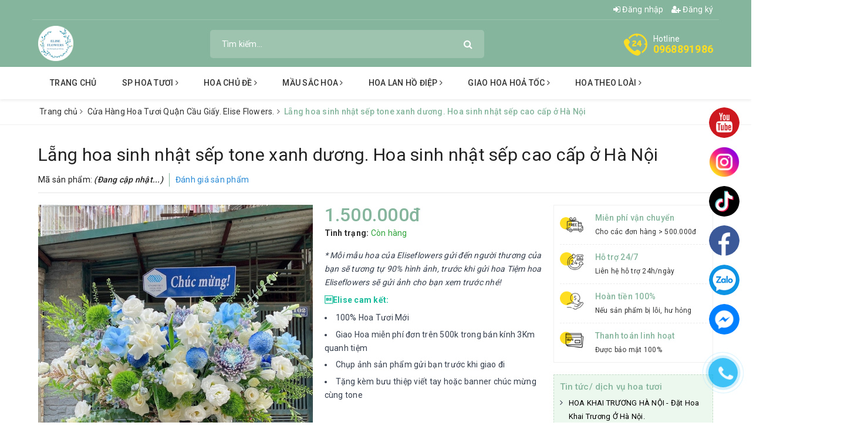

--- FILE ---
content_type: text/html; charset=utf-8
request_url: https://dienhoahanoi24h.vn/lang-hoa-sinh-nhat-sep-tone-xanh-duong-hoa-sinh-nhat-sep-cao-cap-o-ha-noi
body_size: 37169
content:
<!DOCTYPE html>
<html lang="vi">
	<head>
		<!-- Google tag (gtag.js) --> <script async src="https://www.googletagmanager.com/gtag/js?id=AW-11440907821"></script> <script> window.dataLayer = window.dataLayer || []; function gtag(){dataLayer.push(arguments);} gtag('js', new Date()); gtag('config', 'AW-11440907821'); </script>
		<meta name="google-site-verification" content="vxopUCi_hxXaz2gbZnrOo7RxyetlKU3xL3VH7JFWR3w" />
		<!-- Event snippet for Lượt xem trang (1) conversion page -->
<script>
  gtag('event', 'conversion', {'send_to': 'AW-11440907821/Kui6CM-L3ogZEK3Muc8q'});
</script>
		<meta name="google-site-verification" content="t9NuC5yFFyA7F2faFv5A9RYhDzaAOzKaQ8XEivr-a0M" />
		<meta charset="UTF-8" />
		<meta name="viewport" content="width=device-width, initial-scale=1, maximum-scale=1">			
		<title>Lẵng hoa sinh nhật sếp tone xanh dương. Hoa sinh nhật sếp cao cấp</title>
		<meta name="description" content="Lẵng hoa sinh nhật sếp tone xanh dương hiện đại. Lẵng hoa ch&#250;c mừng sếp cao cấp tại H&#224; Nội. Dich vụ đặt hoa ch&#250;c mừng sinh nhật sếp đẹp ở H&#192; NỘI. Địa chỉ đặt hoa đ&#225;ng tin cậy tại H&#224; Nội. Qu&#253; kh&#225;ch c&#243; thể đặt hoa trực tiếp tại website&#160;dienhoahanoi24h.vn&#160;hoặc li&#234;n hệ trưc tiếp tại hotline&#160;0968891986">
		<meta name="keywords" content="Lẵng hoa sinh nhật sếp tone xanh dương. Hoa sinh nhật sếp cao cấp ở Hà Nội, Cửa Hàng Hoa Tươi Quận Cầu Giấy. Elise Flowers., Dịch Vụ Giao Hoa nhanh Hà Nội, Hoa tặng sếp nữ, Hoa tươi màu xanh dương, Hoa tặng đối tác, HOA TẶNG SẾP NAM, Hoa nhập khẩu, HOA SINH NHẬT HÀ NỘI | Mua Hoa Sinh Nhật đẹp Hà Nội | Elise Flowers, Lẵng hoa đẹp, MẪU HOA TƯƠI ĐẸP NHẤT THÁNG NÀY, điện hoa bó đẹp, điện hoa quận thanh xuân, điện hoa quận nam từ liêm, hoa chúc mừng 8/3, điện hoa chúc mừng khai trương, lẵng hoa tươi, hoa tặng sếp nam, lẵng hoa khai trương đẹp, hoa tặng đối tác, bó hoa hồng đỏ 100 bông, hoa sinh nhật hà đông, giỏ hoa khai trương đepj, hoa hồng đỏ đẹp, điện hoa sinh nhật đẹp, giao hoa sinh nhật hà nội, shop hoa uy tín, shop hoa sinh nhật đẹp, quà tặng đẹp, hoa tỏ tinh, hoa sinh nhật quận long biên, lẵng hoa chúc mừng đẹp, bó hoa tặng bạn gái, shop hoa gần đây, bó hoa chúc mừng sinh nhật, hoa sinh nhật quận đông anh, lẵng hoa sinh nhật đẹp, bó hoa nhỏ xinh, bó hoa tặng sinh nhật, bó hoa đẹp ở hà nội, hoa hồng ngoại, bó hoa tình yêu, bó hoa tươi hà nội, hoa tặng sếp, hoa hồng đỏ, hoa chúc mừng, hoa sinh nhật quận hoàng mai, KỆ HOA KHAI TRƯƠNG 2 TẦNG, khai trương, hoa tỏ tình, nhẹ nhàng, hoa tươi đẹp, chúc mừng, hoa sinh nhật hà nội, nhập khẩu, hoa hồng nhập khẩu, kệ hoa khai trương, bó hoa hồng đỏ, cây hoa chúc mừng khai trương, hoa khai trương hà nội, hoa khai trương giá rẻ, bó hoa đẹpshop hoa đẹp quận cầu giấy, đặt hoa khai trương ở Hà Nội, hoa mừng khai trương đẹp, hoa khai trương quận cầu giấy, bó hoa hồng đỏ đẹp, lẵng hoa đẹp chúc mừng, HOA KHAI TRƯƠNG ĐẸP, hoa tình yêu đẹp, bó hoa hồng, eliseflowers.com, hoa tặng vợ, HOA CHÚC MỪNG KHAI TRƯƠNG, hoa chúc mừng đẹp, lẵng hoa khai trương, hoa tặng người yêu, tinh tế, HOA KHAI TRƯƠNG, hoa tươi hà nội, đặt hoa khai trương ở Cầu Giấy, điện hoa khai trương, hoa tươi giá rẻ hà nội, bó hoa tươishop hoa tươi quận cầu giấy, hoa hồng, shop hoa đẹp quận cầu giấy, sang trọng, điện hoa, shop hoa đẹp hà nội\, shop hoa tươi quận bắc từ liêm, hoa tình yêu, hoa tươi cao cấp, hoa tặng bà xã, shop hoa tươi quận ba đình, shop hoa tươi quận đống đa, hoa tặng sinh nhật đẹp, shop hoa tươi quận nam từ liêm, shop hoa tươi tại cầu giấy, cửa hàng hoa tươi đẹp ở hà nội, lẵng hoa chúc mừng, dịch vụ giao hoa tươi quận cầu giấy, dịch vụ giao hoa tận nơi, bó hoa tươi, cửa hàng hoa tươi hà nội, shop hoa đẹp hà nội, điện hoa online, điện hoa cầu giấy, hoa tặng bạn gái, shop hoa tươi, shop hoa đẹp ở hà nội, lẵng hoa đẹp, đặt hoa cầu giấy, giao hoa tận nhà, shop hoa tươi hà nội, hoa sinh nhật quận cầu giấy, eliseflowers, shop hoa hà nội đẹp, điện hoa sinh nhật, giao hoa tại cầu giấy, hoa tươi, hoa đẹp quận cầu giấy, dịch vụ giao hoa tươi tại hà nội, hoa tươi quận cầu giấy, dịch vụ điện hoa hà nội, hoa tặng sinh nhật, shop hoa tươi ở cầu giấy, elise flowers, dịch vụ tặng hoa quận cầu giấy, hoa sinh nhật, shop hoa đẹp ở cầu giấy, địa chỉ bán hoa đẹp tại hà nội, điện hoa quận cầu giấy, dịch vụ điện hoa cầu giấy, hoa chúc mừng sinh nhật, hoa sinh nhật đẹp, hoa tươi giá rẻ, đặt hoa online, shop hoa tươi cầu giấy, shop hoa tươi quận cầu giấy, hoa tươi Cầu Giấy, điện hoa hà nội, Hoa Tươi Hà Nội, dienhoahanoi24h.vn"/>		
		<link rel="canonical" href="https://dienhoahanoi24h.vn/lang-hoa-sinh-nhat-sep-tone-xanh-duong-hoa-sinh-nhat-sep-cao-cap-o-ha-noi"/>
		<meta name='revisit-after' content='1 days' />
		<meta name="robots" content="noodp,index,follow" />
		<link rel="icon" href="//bizweb.dktcdn.net/100/347/446/themes/944764/assets/favicon.png?1750305971890" type="image/x-icon" />
		<meta property="og:type" content="product"><meta property="og:title" content="Lẵng hoa sinh nhật sếp tone xanh dương. Hoa sinh nhật sếp cao cấp ở Hà Nội">
<meta property="og:image" content="https://bizweb.dktcdn.net/thumb/grande/100/347/446/products/lang-hoa-chuc-mung-sinh-nhat-sep-26873200-254b-4400-8c66-08654dbdc9bb.jpg?v=1691229740410"><meta property="og:image:secure_url" content="https://bizweb.dktcdn.net/thumb/grande/100/347/446/products/lang-hoa-chuc-mung-sinh-nhat-sep-26873200-254b-4400-8c66-08654dbdc9bb.jpg?v=1691229740410"><meta property="og:image" content="https://bizweb.dktcdn.net/thumb/grande/100/347/446/products/lang-hoa-chuc-mung-sinh-nhat-sep-e66c8eab-0dba-4d22-ac2b-7a4cdac462b9.jpg?v=1691229741323"><meta property="og:image:secure_url" content="https://bizweb.dktcdn.net/thumb/grande/100/347/446/products/lang-hoa-chuc-mung-sinh-nhat-sep-e66c8eab-0dba-4d22-ac2b-7a4cdac462b9.jpg?v=1691229741323"><meta property="og:image" content="https://bizweb.dktcdn.net/thumb/grande/100/347/446/products/lang-hoa-chuc-mung-sinh-nhat-sep-b917878c-c487-4496-b020-a50a331316fa.jpg?v=1691229741920"><meta property="og:image:secure_url" content="https://bizweb.dktcdn.net/thumb/grande/100/347/446/products/lang-hoa-chuc-mung-sinh-nhat-sep-b917878c-c487-4496-b020-a50a331316fa.jpg?v=1691229741920">
<meta property="og:price:amount" content="1.500.000"><meta property="og:price:currency" content="VND">
	<meta property="og:description" content="Lẵng hoa sinh nhật sếp tone xanh dương hiện đại. Lẵng hoa chúc mừng sếp cao cấp tại Hà Nội. Dich vụ đặt hoa chúc mừng sinh nhật sếp đẹp ở HÀ NỘI. Địa chỉ đặt hoa đáng tin cậy tại Hà Nội. Quý khách có thể đặt hoa trực tiếp tại website dienhoahanoi24h.vn hoặc liên hệ trưc tiếp tại hotline 0968891986">
	<meta property="og:url" content="https://dienhoahanoi24h.vn/lang-hoa-sinh-nhat-sep-tone-xanh-duong-hoa-sinh-nhat-sep-cao-cap-o-ha-noi">
	<meta property="og:site_name" content="Hoa Tươi Hà Nội">
		

			
			<script type="application/ld+json">
        {
        "@context": "http://schema.org",
        "@type": "BreadcrumbList",
        "itemListElement": 
        [
            {
                "@type": "ListItem",
                "position": 1,
                "item": 
                {
                  "@id": "https://dienhoahanoi24h.vn",
                  "name": "Trang chủ"
                }
            },
      
            {
                "@type": "ListItem",
                "position": 2,
                "item": 
                {
                  "@id": "https://dienhoahanoi24h.vn/lang-hoa-sinh-nhat-sep-tone-xanh-duong-hoa-sinh-nhat-sep-cao-cap-o-ha-noi",
                  "name": "Lẵng hoa sinh nhật sếp tone xanh dương. Hoa sinh nhật sếp cao cấp ở Hà Nội"
                }
            }
      
        
      
      
      
      
    
        ]
        }
			</script>
			
			
			
		<link href="//bizweb.dktcdn.net/100/347/446/themes/944764/assets/bootstrap.scss.css?1750305971890" rel="stylesheet" type="text/css" media="all" />
		<link href="https://maxcdn.bootstrapcdn.com/font-awesome/4.7.0/css/font-awesome.min.css" rel="stylesheet" type="text/css" media="all" />
		<link href="//bizweb.dktcdn.net/100/347/446/themes/944764/assets/plugin.scss.css?1750305971890" rel="stylesheet" type="text/css" media="all" />							
		<link href="//bizweb.dktcdn.net/100/347/446/themes/944764/assets/base.scss.css?1750305971890" rel="stylesheet" type="text/css" media="all" />	
		<link href="//bizweb.dktcdn.net/100/347/446/themes/944764/assets/ant-green.scss.css?1750305971890" rel="stylesheet" type="text/css" media="all" />
		<script>
	var Bizweb = Bizweb || {};
	Bizweb.store = 'dienhoahanoi24h.mysapo.net';
	Bizweb.id = 347446;
	Bizweb.theme = {"id":944764,"name":"Ant Green - 22/3","role":"main"};
	Bizweb.template = 'product';
	if(!Bizweb.fbEventId)  Bizweb.fbEventId = 'xxxxxxxx-xxxx-4xxx-yxxx-xxxxxxxxxxxx'.replace(/[xy]/g, function (c) {
	var r = Math.random() * 16 | 0, v = c == 'x' ? r : (r & 0x3 | 0x8);
				return v.toString(16);
			});		
</script>
<script>
	(function () {
		function asyncLoad() {
			var urls = ["//productreviews.sapoapps.vn/assets/js/productreviews.min.js?store=dienhoahanoi24h.mysapo.net"];
			for (var i = 0; i < urls.length; i++) {
				var s = document.createElement('script');
				s.type = 'text/javascript';
				s.async = true;
				s.src = urls[i];
				var x = document.getElementsByTagName('script')[0];
				x.parentNode.insertBefore(s, x);
			}
		};
		window.attachEvent ? window.attachEvent('onload', asyncLoad) : window.addEventListener('load', asyncLoad, false);
	})();
</script>


<script>
	window.BizwebAnalytics = window.BizwebAnalytics || {};
	window.BizwebAnalytics.meta = window.BizwebAnalytics.meta || {};
	window.BizwebAnalytics.meta.currency = 'VND';
	window.BizwebAnalytics.tracking_url = '/s';

	var meta = {};
	
	meta.product = {"id": 32133769, "vendor": "Elise flowers", "name": "Lẵng hoa sinh nhật sếp tone xanh dương. Hoa sinh nhật sếp cao cấp ở Hà Nội",
	"type": "Hoa tươi", "price": 1500000 };
	
	
	for (var attr in meta) {
	window.BizwebAnalytics.meta[attr] = meta[attr];
	}
</script>

	
		<script src="/dist/js/stats.min.js?v=96f2ff2"></script>
	



<!-- Google tag (gtag.js) -->
<script async src="https://www.googletagmanager.com/gtag/js?id=G-35HV0V4LZM"></script>
<script>
  window.dataLayer = window.dataLayer || [];
  function gtag(){dataLayer.push(arguments);}
  gtag('js', new Date());

  gtag('config', 'G-35HV0V4LZM');
</script>

<!-- Global site tag (gtag.js) - Google Analytics -->
<script async src="https://www.googletagmanager.com/gtag/js?id=UA-137785970-1"></script>
<script>
setTimeout(function(){
  window.dataLayer = window.dataLayer || [];
  function gtag(){dataLayer.push(arguments);}
  gtag('js', new Date());

  gtag('config', 'UA-137785970-1');
},5000);
</script>
<script>

	window.enabled_enhanced_ecommerce = false;

</script>

<script>

	try {
		gtag('event', 'view_item', {
			items: [
				{
					id: 32133769,
					name: "Lẵng hoa sinh nhật sếp tone xanh dương. Hoa sinh nhật sếp cao cấp ở Hà Nội",
					brand: "Elise flowers",
					category: "Hoa tươi",
					variant: "Default Title",
					price: '1500000'
				}
			]
		});
	} catch(e) { console.error('ga script error', e);}

</script>




<!--Facebook Pixel Code-->
<script>
	!function(f, b, e, v, n, t, s){
	if (f.fbq) return; n = f.fbq = function(){
	n.callMethod?
	n.callMethod.apply(n, arguments):n.queue.push(arguments)}; if (!f._fbq) f._fbq = n;
	n.push = n; n.loaded = !0; n.version = '2.0'; n.queue =[]; t = b.createElement(e); t.async = !0;
	t.src = v; s = b.getElementsByTagName(e)[0]; s.parentNode.insertBefore(t, s)}
	(window,
	document,'script','https://connect.facebook.net/en_US/fbevents.js');
	fbq('init', '350525435670059', {} , {'agent': 'plsapo'}); // Insert your pixel ID here.
	fbq('track', 'PageView',{},{ eventID: Bizweb.fbEventId });
	
	fbq('track', 'ViewContent', {
	content_ids: [32133769],
	content_name: '"Lẵng hoa sinh nhật sếp tone xanh dương. Hoa sinh nhật sếp cao cấp ở Hà Nội"',
	content_type: 'product_group',
	value: '1500000',
	currency: window.BizwebAnalytics.meta.currency
	}, { eventID: Bizweb.fbEventId });
	
</script>
<noscript>
	<img height='1' width='1' style='display:none' src='https://www.facebook.com/tr?id=350525435670059&ev=PageView&noscript=1' />
</noscript>
<!--DO NOT MODIFY-->
<!--End Facebook Pixel Code-->



<script>
	var eventsListenerScript = document.createElement('script');
	eventsListenerScript.async = true;
	
	eventsListenerScript.src = "/dist/js/store_events_listener.min.js?v=8ee4227";
	
	document.getElementsByTagName('head')[0].appendChild(eventsListenerScript);
</script>


<!-- Google One Tap -->
<script type="text/javascript">
	(function () {
		var iframe;
		if(window.innerWidth <= 800){
			setTimeout(init, 10000);
		} else {
			document.addEventListener('DOMContentLoaded', init);
		}
		function init() {
			if (document.cookie.indexOf('one-click-social-login-google-one-tap-shown') >= 0) {
                return;
            }
			iframe = document.createElement('iframe');
			iframe.id = "iframe-google-one-tap";
			iframe.src = 'https://store.mysapo.net/account/GoogleOneTap';
			iframe.setAttribute('allowtransparency', 'true');
			iframe.setAttribute('allow', 'identity-credentials-get');
			iframe.frameBorder = 0;
			iframe.height = '385px';
			window.addEventListener('message', handlePostMessage, false);
			document.body.appendChild(iframe); 
		}
		function handlePostMessage(e) {
			var eventName = e.data[0];
			var data = e.data[1];
			switch (eventName) {
				case 'setHeight':
					iframe.height = data;
					break;
				case 'setTop':
					if ((window.innerWidth <= 800)) {
						iframe.style = "z-index: 9999999; position: fixed; bottom: 0px; right: 0px;";
						iframe.width = '100%';
					}
					else {
						iframe.style = "z-index: 9999999; position: fixed; top: 0px; right: 0px;";
						iframe.width = '391px';
					}
					break;
				case 'setRedirect':
					location.href = data.url + '&ReturnUrl=' + location.href;
					break;
				case 'markClosedOneTap':
					var date = new Date();
					date.setTime(date.getTime() + (1*24*60*60*1000));
					document.cookie = "one-click-social-login-google-one-tap-shown=1; expires=" + date.toUTCString() + "; path=/";
					break;
			}
		}
	}())
</script>
<!-- End Google One Tap -->




	
		<script src="//bizweb.dktcdn.net/100/347/446/themes/944764/assets/jquery-2.2.3.min.js?1750305971890" type="text/javascript"></script>
		
		<script>var ProductReviewsAppUtil=ProductReviewsAppUtil || {};</script>
	</head>
	<body class="fix-btt-mobile">	
		<header class="header">
	<div class="container"> 
		<div class="row">
			<div class="top-link clearfix hidden-sm hidden-xs">
				<div class="col-md-6 col-xs-12 header-static">
					
				</div>
				<div class="col-md-6 col-xs-12 right">
					<ul class="header links">
						<li><a href="/account/login" title="Đăng nhập"><i class="fa fa-sign-in" aria-hidden="true"></i> Đăng nhập</a></li>
						<li><a href="/account/register" title="Đăng ký"><i class="fa fa-user-plus" aria-hidden="true"></i> Đăng ký</a></li>
					</ul>
				</div>
			</div>
			<div class="header-main clearfix">
				<div class="col-lg-3 col-md-3 col-100-h">
					<button type="button" class="navbar-toggle collapsed visible-sm visible-xs" id="trigger-mobile"><span class="sr-only">Toggle navigation</span><span class="icon-bar"></span><span class="icon-bar"></span><span class="icon-bar"></span></button>
					<div class="logo"><a href="/" class="logo-wrapper" title="Hoa Tươi Hà Nội"><img src="//bizweb.dktcdn.net/100/347/446/themes/944764/assets/loader.svg?1750305971890" data-lazyload="//bizweb.dktcdn.net/100/347/446/themes/944764/assets/logo.png?1750305971890" alt="logo Hoa Tươi Hà Nội" /></a></div>
					
				</div>
				<div class="col-lg-5 col-md-5">
					<form class="input-group search-bar search_form has-validation-callback" action="/search" method="get" role="search">		
						<input type="search" name="query" value="" placeholder="Tìm kiếm..." class="input-group-field st-default-search-input search-text" autocomplete="off">
						<span class="input-group-btn"><button class="btn icon-fallback-text"><i class="fa fa-search"></i></button></span>
					</form>
				</div>
				<div class="col-lg-4 col-md-4 text-right hidden-sm hidden-xs clearfix">
					
					<div class="customer-support-text clearfix">
						<img src="//bizweb.dktcdn.net/100/347/446/themes/944764/assets/hotline_image.svg?1750305971890" alt="Hotline" />
						<div class="text">
							<span>Hotline</span><a href="tel:0968891986">0968891986</a>
						</div>
					</div>
				</div>
			</div>
		</div>
	</div> 
	<nav class="hidden-sm hidden-xs">
	<div class="container">
		<ul id="nav" class="nav">
			
			
			
			
			
			
			
			<li class="nav-item "><a class="nav-link" href="/" title="Trang chủ">Trang chủ</a></li>
			
			
			
			
			
			
			
			<li class="nav-item ">
				<a href="/hoa-tuoi" class="nav-link" title="SP Hoa tươi">SP Hoa tươi <i class="fa fa-angle-right" data-toggle="dropdown"></i></a>			
							
				<ul class="dropdown-menu">
					
					
					<li class="nav-item-lv2"><a class="nav-link" href="/bo-hoa-dep-o-ha-noi-dat-mua-bo-hoa-dep-o-ha-noi" title="Bó hoa đẹp ở Hà Nội">Bó hoa đẹp ở Hà Nội</a></li>
					
					
					
					<li class="nav-item-lv2"><a class="nav-link" href="/hoa-lang" title="Lẵng hoa đẹp ở Hà Nội">Lẵng hoa đẹp ở Hà Nội</a></li>
					
					
					
					<li class="nav-item-lv2"><a class="nav-link" href="/gio-hoa" title="Giỏ hoa đẹp ở Hà Nội">Giỏ hoa đẹp ở Hà Nội</a></li>
					
					
					
					<li class="nav-item-lv2"><a class="nav-link" href="/hop-hoa-tuoi-dep-o-ha-noi-box-hoa-tuoi-ha-noi" title="Hộp hoa tươi đẹp ở Hà Nội">Hộp hoa tươi đẹp ở Hà Nội</a></li>
					
					
					
					<li class="nav-item-lv2"><a class="nav-link" href="/ke-hoa-khai-truong-dep-re-o-ha-noi-giao-hoa-tan-noi" title="Kệ Hoa khai trương, chúc mừng đẹp Hà Nội">Kệ Hoa khai trương, chúc mừng đẹp Hà Nội</a></li>
					
					
					
					<li class="nav-item-lv2"><a class="nav-link" href="/binh-hoa-tuoi-dep-o-ha-noi-binh-hoa-tuoi-dep-tang-sep-doi-tac-cao-cap-sang-trong" title="Bình hoa tươi đẹp ở Hà Nội">Bình hoa tươi đẹp ở Hà Nội</a></li>
					
					
					
					<li class="nav-item-lv2"><a class="nav-link" href="/hoa-lan-ho-diep" title="Hoa lan hồ điệp đẹp ở Hà Nội">Hoa lan hồ điệp đẹp ở Hà Nội</a></li>
					
					
					
					<li class="nav-item-lv2"><a class="nav-link" href="/hoa-sen-da-ha-noi" title="Tráp cưới rồng phượng đẹp ở Hà Nội">Tráp cưới rồng phượng đẹp ở Hà Nội</a></li>
					
					
					
					<li class="nav-item-lv2"><a class="nav-link" href="/lang-hoa-nho-xinh-o-ha-noi-lang-hoa-gia-re-500k" title="Túi Hoa nhỏ xinh ở Hà Nội">Túi Hoa nhỏ xinh ở Hà Nội</a></li>
					
					
					
					<li class="nav-item-lv2"><a class="nav-link" href="/hoa-chia-buon-o-ha-noi-hoa-tang-le-o-tai-quan-cau-giay-ha-noi" title="Hoa chia buồn - hoa tang lễ Cầu Giấy Hà Nội">Hoa chia buồn - hoa tang lễ Cầu Giấy Hà Nội</a></li>
					
					
					
					<li class="nav-item-lv2"><a class="nav-link" href="/bo-hoa-cuoi" title="Bó hoa cưới đẹp ở Hà Nội">Bó hoa cưới đẹp ở Hà Nội</a></li>
					
					
					
					<li class="nav-item-lv2"><a class="nav-link" href="/trang-tri-xe-cuoi-xe-hoa-co-dau-dep-o-ha-noi" title="Hoa xe cô dâu đẹp ở Hà Nội">Hoa xe cô dâu đẹp ở Hà Nội</a></li>
					
					
					
					<li class="nav-item-lv2"><a class="nav-link" href="/hoa-khai-truong-ha-noi-lang-hoa-khai-truong-re-dep-so-1-o-ha-noi" title="HOA KHAI TRƯƠNG HÀ NỘI - Lẵng hoa khai trương đẹp ở Hà Nội">HOA KHAI TRƯƠNG HÀ NỘI - Lẵng hoa khai trương đẹp ở Hà Nội</a></li>
					
					
				</ul>
				
			</li>
			
			
			
			
			
			
			
			<li class="nav-item ">
				<a href="/hoa-theo-chu-de" class="nav-link" title="Hoa chủ đề">Hoa chủ đề <i class="fa fa-angle-right" data-toggle="dropdown"></i></a>			
							
				<ul class="dropdown-menu">
					
					
					<li class="nav-item-lv2"><a class="nav-link" href="/hoa-sinh-nhat-ha-noi-dat-mua-hoa-sinh-nhat-tai-ha-noi" title="Hoa sinh nhật">Hoa sinh nhật</a></li>
					
					
					
					<li class="nav-item-lv2"><a class="nav-link" href="/hoa-tinh-yeu" title="Hoa tình yêu">Hoa tình yêu</a></li>
					
					
					
					<li class="nav-item-lv2"><a class="nav-link" href="/hoa-cuoi" title="Hoa cưới đẹp">Hoa cưới đẹp</a></li>
					
					
					
					<li class="nav-item-lv2"><a class="nav-link" href="/hoa-su-kien-hoa-sinh-nhat-cong-ty-o-ha-noi" title="Hoa sự kiện">Hoa sự kiện</a></li>
					
					
					
					<li class="nav-item-lv2"><a class="nav-link" href="/hoa-nhap-khau-ha-noi-hoa-nhap-khau-dep-ha-noi" title="Hoa nhập khẩu">Hoa nhập khẩu</a></li>
					
					
					
					<li class="nav-item-lv2"><a class="nav-link" href="/hoa-sinh-nhat-cong-ty-ha-noi-lang-hoa-chuc-mung-sinh-nhat-cong-ty-dep-o-ha-noi-elise-flowers" title="Hoa sinh nhật công ty">Hoa sinh nhật công ty</a></li>
					
					
					
					<li class="nav-item-lv2"><a class="nav-link" href="/hoa-tang-doi-tac-o-ha-noi-hoa-tang-doi-tac-sang-trong-o-ha-noi" title="Hoa tặng đối tác">Hoa tặng đối tác</a></li>
					
					
					
					<li class="nav-item-lv2"><a class="nav-link" href="/hoa-tang-sep-o-ha-noi-lang-hoa-tang-sep-nam-o-ha-noi" title="Hoa tặng Sếp">Hoa tặng Sếp</a></li>
					
					
					
					<li class="nav-item-lv2"><a class="nav-link" href="/hoa-tang-ky-niem-ngay-cuoi-dep-o-ha-noi" title="Hoa tặng kỷ niệm ngày cưới">Hoa tặng kỷ niệm ngày cưới</a></li>
					
					
					
					<li class="nav-item-lv2"><a class="nav-link" href="/hoa-tang-chong-yeu-hoa-chuc-mung-sinh-nhat-chong-yeu-dep-va-y-nghia" title="Hoa tặng chồng">Hoa tặng chồng</a></li>
					
					
					
					<li class="nav-item-lv2"><a class="nav-link" href="/hoa-tang-vo-yeu" title="Hoa tặng vợ">Hoa tặng vợ</a></li>
					
					
					
					<li class="nav-item-lv2"><a class="nav-link" href="/hoa-tang-nguoi-yeu-dep-nhat-hoa-tang-ban-gai-dep-va-y-nghia-o-cau-giay-ha-noi" title="Hoa tặng bạn gái đẹp">Hoa tặng bạn gái đẹp</a></li>
					
					
					
					<li class="nav-item-lv2"><a class="nav-link" href="/hoa-tang-tot-nghiep-ha-noi-bo-hoa-tot-nghiep-dep-o-ha-noi-hoa-tang-bao-ve-luan-an-dep-ha-noi" title="Hoa tặng tốt nghiệp">Hoa tặng tốt nghiệp</a></li>
					
					
					
					<li class="nav-item-lv2"><a class="nav-link" href="/hoa-ky-niem-thanh-lap-cong-ty-dat-hoa-ky-niem-thanh-lap-cong-ty-o-ha-noi" title="Hoa kỷ niệm thành lập công ty">Hoa kỷ niệm thành lập công ty</a></li>
					
					
					
					<li class="nav-item-lv2"><a class="nav-link" href="/hoa-sinh-nhat-me-yeu-lang-hoa-tang-sinh-nhat-me-yeu-dep-o-ha-noi" title="Hoa sinh nhật mẹ yêu">Hoa sinh nhật mẹ yêu</a></li>
					
					
					
					<li class="nav-item-lv2"><a class="nav-link" href="/hoa-tang-sep-nu-lang-hoa-tang-sinh-nhat-sep-nu-dep-o-ha-noi" title="Hoa tặng sếp nữ">Hoa tặng sếp nữ</a></li>
					
					
					
					<li class="nav-item-lv2"><a class="nav-link" href="/lan-ho-diep-tang-chuc-mung-sinh-nhat-o-ha-noi" title="Lan hồ điệp chúc mừng sinh nhật">Lan hồ điệp chúc mừng sinh nhật</a></li>
					
					
					
					<li class="nav-item-lv2"><a class="nav-link" href="/hoa-khai-truong-ha-noi-lang-hoa-khai-truong-re-dep-so-1-o-ha-noi" title="HOA KHAI TRƯƠNG HÀ NỘI - Lẵng hoa khai trương đẹp ở Hà Nội">HOA KHAI TRƯƠNG HÀ NỘI - Lẵng hoa khai trương đẹp ở Hà Nội</a></li>
					
					
					
					<li class="nav-item-lv2"><a class="nav-link" href="/hoa-tang-8-3-hon-200-mau-hoa-tang-vo-ban-gai-nguoi-yeu-dip-8-3" title="HOA TẶNG 8/3 . 200+ Mẫu hoa tặng vợ, bạn gái, người yêu nhân dịp 8/3.">HOA TẶNG 8/3 . 200+ Mẫu hoa tặng vợ, bạn gái, người yêu nhân dịp 8/3.</a></li>
					
					
					
					<li class="nav-item-lv2"><a class="nav-link" href="/bo-hoa-cau-hon-to-tinh-dep-o-ha-noi" title="200+ Bó hoa cầu hôn, tỏ tình đẹp, lãng mạn ở Hà Nội - ELISE FLOWERS">200+ Bó hoa cầu hôn, tỏ tình đẹp, lãng mạn ở Hà Nội - ELISE FLOWERS</a></li>
					
					
					
					<li class="nav-item-lv2"><a class="nav-link" href="/hoa-valentine-hoa-tang-ngay-le-tinh-nhan-14-2-o-ha-noi-elise-flowers" title="Hoa Valentine . Hoa tặng ngày lễ tình nhân 14/2 ở Hà Nội . Elise Flowers">Hoa Valentine . Hoa tặng ngày lễ tình nhân 14/2 ở Hà Nội . Elise Flowers</a></li>
					
					
				</ul>
				
			</li>
			
			
			
			
			
			
			
			<li class="nav-item ">
				<a href="/mau-sac-hoa" class="nav-link" title="Mầu sắc hoa">Mầu sắc hoa <i class="fa fa-angle-right" data-toggle="dropdown"></i></a>			
							
				<ul class="dropdown-menu">
					
					
					<li class="nav-item-lv2"><a class="nav-link" href="/hoa-tuoi-mau-do-dep" title="Hoa tươi màu đỏ">Hoa tươi màu đỏ</a></li>
					
					
					
					<li class="nav-item-lv2"><a class="nav-link" href="/hoa-tuoi-mau-hong" title="Hoa tươi màu hồng">Hoa tươi màu hồng</a></li>
					
					
					
					<li class="nav-item-lv2"><a class="nav-link" href="/hoa-tuoi-mau-vang" title="Hoa tươi màu vàng">Hoa tươi màu vàng</a></li>
					
					
					
					<li class="nav-item-lv2"><a class="nav-link" href="/hoa-tuoi-mau-cam" title="Hoa tươi màu cam">Hoa tươi màu cam</a></li>
					
					
					
					<li class="nav-item-lv2"><a class="nav-link" href="/hoa-tuoi-mau-xanh-duong" title="Hoa tươi màu xanh dương">Hoa tươi màu xanh dương</a></li>
					
					
					
					<li class="nav-item-lv2"><a class="nav-link" href="/hoa-tuoi-mau-xanh-la" title="Hoa tươi màu xanh lá">Hoa tươi màu xanh lá</a></li>
					
					
					
					<li class="nav-item-lv2"><a class="nav-link" href="/mau-trang" title="Hoa tươi màu trắng">Hoa tươi màu trắng</a></li>
					
					
					
					<li class="nav-item-lv2"><a class="nav-link" href="/hoa-tuoi-nhieu-mau-dep-hoa-tuoi-da-sac-mau" title="Hoa tươi màu rực rỡ sang trọng">Hoa tươi màu rực rỡ sang trọng</a></li>
					
					
					
					<li class="nav-item-lv2"><a class="nav-link" href="/hoa-tuoi-mau-tim-dep-o-ha-noi" title="Hoa tươi màu tím">Hoa tươi màu tím</a></li>
					
					
				</ul>
				
			</li>
			
			
			
			
			
			
			
			<li class="nav-item ">
				<a href="/hoa-lan-ho-diep" class="nav-link" title="Hoa lan hồ điệp">Hoa lan hồ điệp <i class="fa fa-angle-right" data-toggle="dropdown"></i></a>			
							
				<ul class="dropdown-menu">
					
					
					<li class="dropdown-submenu nav-item-lv2">
						<a class="nav-link" href="/lan-ho-diep-theo-mau" title="Lan hồ điệp theo màu">Lan hồ điệp theo màu <i class="fa fa-angle-right"></i></a>
						<ul class="dropdown-menu">
							
							<li class="nav-item-lv3"><a class="nav-link" href="/chau-lan-ho-diep-trang" title="Đặt mua hoa lan hồ điệp trắng ở Hà Nội">Đặt mua hoa lan hồ điệp trắng ở Hà Nội</a></li>
							
							<li class="nav-item-lv3"><a class="nav-link" href="/chau-lan-ho-diep-vang" title="Đặt mua hoa lan hồ điệp vàng ở Hà Nội">Đặt mua hoa lan hồ điệp vàng ở Hà Nội</a></li>
							
							<li class="nav-item-lv3"><a class="nav-link" href="/chau-lan-ho-diep-tim" title="Đặt mua hoa lan hồ điệp tím ở Hà Nội">Đặt mua hoa lan hồ điệp tím ở Hà Nội</a></li>
							
							<li class="nav-item-lv3"><a class="nav-link" href="/chau-lan-ho-diep-hong" title="Đặt mua hoa lan hồ điệp hồng ở Hà Nội">Đặt mua hoa lan hồ điệp hồng ở Hà Nội</a></li>
							
							<li class="nav-item-lv3"><a class="nav-link" href="/chau-lan-ho-diep-xanh" title="Đặt mua hoa lan hồ điệp xanh ở Hà Nội">Đặt mua hoa lan hồ điệp xanh ở Hà Nội</a></li>
							
							<li class="nav-item-lv3"><a class="nav-link" href="/chau-lan-ho-diep-cam" title="Đặt mua hoa lan hồ điệp cam ở Hà Nội">Đặt mua hoa lan hồ điệp cam ở Hà Nội</a></li>
							
							<li class="nav-item-lv3"><a class="nav-link" href="/chau-lan-ho-diep-tim-trang" title="Đặt mua hoa lan hồ điệp tím trắng ở Hà Nội">Đặt mua hoa lan hồ điệp tím trắng ở Hà Nội</a></li>
							
							<li class="nav-item-lv3"><a class="nav-link" href="/chau-lan-ho-diep-nhieu-mau" title="Đặt mua hoa lan hồ điệp nhiều màu ở Hà Nội">Đặt mua hoa lan hồ điệp nhiều màu ở Hà Nội</a></li>
							
						</ul>                      
					</li>
					
					
					
					<li class="nav-item-lv2"><a class="nav-link" href="/lan-ho-diep-theo-chu-de" title="Lan hồ điệp theo chủ đề">Lan hồ điệp theo chủ đề</a></li>
					
					
					
					<li class="nav-item-lv2"><a class="nav-link" href="/lan-ho-diep-tang-chuc-mung-sinh-nhat-o-ha-noi" title="Lan hồ điệp chúc mừng sinh nhật">Lan hồ điệp chúc mừng sinh nhật</a></li>
					
					
					
					<li class="nav-item-lv2"><a class="nav-link" href="/lan-ho-diep-tet" title="Lan hồ điệp tết">Lan hồ điệp tết</a></li>
					
					
					
					<li class="nav-item-lv2"><a class="nav-link" href="/" title="Lan hồ điệp mừng khai trương">Lan hồ điệp mừng khai trương</a></li>
					
					
				</ul>
				
			</li>
			
			
			
			
			
			
			
			<li class="nav-item ">
				<a href="/dich-vu-dat-giao-hoa-nhanh-ha-noi-dat-hoa-nhanh-online-giao-hoa-nhanh-tan-noi-ha-noi" class="nav-link" title="Giao hoa hoả tốc">Giao hoa hoả tốc <i class="fa fa-angle-right" data-toggle="dropdown"></i></a>			
							
				<ul class="dropdown-menu">
					
					
					<li class="nav-item-lv2"><a class="nav-link" href="/cua-hang-hoa-tuoi-quan-cau-giay-uy-tin-gia-re" title="Hoa Tươi Cầu Giấy">Hoa Tươi Cầu Giấy</a></li>
					
					
					
					<li class="nav-item-lv2"><a class="nav-link" href="/hoa-tang-8-3-hon-200-mau-hoa-tang-vo-ban-gai-nguoi-yeu-dip-8-3" title="Bó hoa tặng vợ, bạn gái, người yêu ngày 8/3. Bó hoa đẹp sang chảnh tặng 8/3.">Bó hoa tặng vợ, bạn gái, người yêu ngày 8/3. Bó hoa đẹp sang chảnh tặng 8/3.</a></li>
					
					
					
					<li class="nav-item-lv2"><a class="nav-link" href="/hoa-khai-truong-quan-cau-giay" title="Hoa Khai Trương Quận Cầu Giấy">Hoa Khai Trương Quận Cầu Giấy</a></li>
					
					
					
					<li class="nav-item-lv2"><a class="nav-link" href="/bo-hoa-cau-hon-to-tinh-dep-o-ha-noi" title="200+ Bó hoa cầu hôn, tỏ tình đẹp, lãng mạn ở Hà Nội - ELISE FLOWERS">200+ Bó hoa cầu hôn, tỏ tình đẹp, lãng mạn ở Hà Nội - ELISE FLOWERS</a></li>
					
					
					
					<li class="nav-item-lv2"><a class="nav-link" href="/hoa-valentine-hoa-tang-ngay-le-tinh-nhan-14-2-o-ha-noi-elise-flowers" title="Hoa Valentine . Hoa tặng ngày lễ tình nhân 14/2 ở Hà Nội . Elise Flowers">Hoa Valentine . Hoa tặng ngày lễ tình nhân 14/2 ở Hà Nội . Elise Flowers</a></li>
					
					
				</ul>
				
			</li>
			
			
			
			
			
			
			
			<li class="nav-item ">
				<a href="/hoa-tuoi-theo-ten-loai-hoa-hoa-tulip-hoa-mau-don-hoa-baby-hoa-cam-tu-cau-o-ha-noi" class="nav-link" title="hoa theo loài">hoa theo loài <i class="fa fa-angle-right" data-toggle="dropdown"></i></a>			
							
				<ul class="dropdown-menu">
					
					
					<li class="nav-item-lv2"><a class="nav-link" href="/bo-hoa-hong-do-dep-o-ha-noi" title="Bó hoa hồng đỏ đẹp ở Hà Nội">Bó hoa hồng đỏ đẹp ở Hà Nội</a></li>
					
					
					
					<li class="nav-item-lv2"><a class="nav-link" href="/bo-hoa-hong-juliet-dep-nhat-o-ha-noi-hoa-tuoi-ha-noi-eliseflowers" title="Bó hoa hồng Juliet">Bó hoa hồng Juliet</a></li>
					
					
					
					<li class="nav-item-lv2"><a class="nav-link" href="/bo-hoa-hong-pastel-dep-bo-hoa-hong-phan-dep" title="Bó hoa hồng paster">Bó hoa hồng paster</a></li>
					
					
					
					<li class="nav-item-lv2"><a class="nav-link" href="/hoa-tulip-ha-noi-dat-mua-bo-hoa-tulip-dep-gia-re-tai-ha-noi" title="Bó hoa tulip">Bó hoa tulip</a></li>
					
					
					
					<li class="nav-item-lv2"><a class="nav-link" href="/hoa-baby-tai-ha-noi-mua-bo-hoa-baby-dep-o-ha-noi-hoa-tuoi-ha-noi" title="Bó hoa Baby">Bó hoa Baby</a></li>
					
					
					
					<li class="nav-item-lv2"><a class="nav-link" href="/bo-hoa-mau-don-dep-o-tai-ha-noi-hoa-tuoi-ha-noi-elise-flowers" title="Bó hoa mẫu đơn">Bó hoa mẫu đơn</a></li>
					
					
					
					<li class="nav-item-lv2"><a class="nav-link" href="/bo-hoa-huong-duong-dep-o-ha-noi-y-nghia-hoa-huong-duong" title="Bó hoa hướng dương">Bó hoa hướng dương</a></li>
					
					
					
					<li class="nav-item-lv2"><a class="nav-link" href="/bo-hoa-cam-tu-cau-dep-o-ha-noi" title="Bó hoa cẩm tú cầu">Bó hoa cẩm tú cầu</a></li>
					
					
					
					<li class="nav-item-lv2"><a class="nav-link" href="/bo-hoa-mao-luong-dep-o-ha-noi" title="Bó hoa mao lương">Bó hoa mao lương</a></li>
					
					
					
					<li class="nav-item-lv2"><a class="nav-link" href="/bo-hoa-999-1000-bong-khong-lo-o-ha-noi" title="Bó Hoa 999/1000 Bông Khổng Lồ Ở Hà Nội – Xu Hướng Quà Tặng Độc Đáo">Bó Hoa 999/1000 Bông Khổng Lồ Ở Hà Nội – Xu Hướng Quà Tặng Độc Đáo</a></li>
					
					
				</ul>
				
			</li>
			
			
		</ul>	
	</div>
</nav>
</header>
		
<section class="bread-crumb margin-bottom-30">
	<div class="container">
		<div class="row">
			<div class="col-xs-12">
				<ul class="breadcrumb">					
					<li class="home"><a href="/" title="Trang chủ"><span>Trang chủ</span></a><span><i class="fa fa-angle-right"></i></span></li>
					
					
					<li><a href="/cua-hang-hoa-tuoi-quan-cau-giay-uy-tin-gia-re" title="Cửa Hàng Hoa Tươi Quận Cầu Giấy. Elise Flowers."><span>Cửa Hàng Hoa Tươi Quận Cầu Giấy. Elise Flowers.</span></a><span><i class="fa fa-angle-right"></i></span></li>
					
					<li ><strong><span>Lẵng hoa sinh nhật sếp tone xanh dương. Hoa sinh nhật sếp cao cấp ở H&#224; Nội</span></strong><li>
					
				</ul>
			</div>
		</div>
	</div>
</section>
<section class="product product-fpt-with-stick-nav" itemscope itemtype="http://schema.org/Product">	
	<meta itemprop="url" content="//dienhoahanoi24h.vn/lang-hoa-sinh-nhat-sep-tone-xanh-duong-hoa-sinh-nhat-sep-cao-cap-o-ha-noi">
	<meta itemprop="image" content="//bizweb.dktcdn.net/thumb/grande/100/347/446/products/lang-hoa-chuc-mung-sinh-nhat-sep-26873200-254b-4400-8c66-08654dbdc9bb.jpg?v=1691229740410">
	<meta itemprop="description" content="* Mỗi mẫu hoa của Eliseflowers gửi đến người thương của bạn sẽ tương tự 90% hình ảnh, trước khi gửi hoa Tiệm hoa Eliseflowers sẽ gửi ảnh cho bạn xem trước nhé!
Elise cam kết:

100% Hoa Tươi Mới
Giao Hoa miễn phí đơn trên 500k trong bán kính 3Km quanh tiệm&nbsp;
Chụp ảnh sản phẩm gửi bạn trước kh...">
	<meta itemprop="name" content="Lẵng hoa sinh nhật sếp tone xanh dương. Hoa sinh nhật sếp cao cấp ở H&#224; Nội">
	<div class="container">
		<div class="row">
			<div class="col-lg-12 col-md-12 details-product">
				<div class="row product-bottom">
					<div class="clearfix padding-bottom-10">
						<div class="col-xs-12 col-sm-12 col-lg-12 col-md-12 details-pro">
							<div class="product-top clearfix">
								<h1 class="title-head">Lẵng hoa sinh nhật sếp tone xanh dương. Hoa sinh nhật sếp cao cấp ở H&#224; Nội</h1>
								
								<div class="sku-product">
									Mã sản phẩm: <span class="variant-sku" itemscope itemprop="sku" itemtype="https://schema.org/sku">(Đang cập nhật...)</span>
									<span class="hidden" itemprop="brand" itemscope itemtype="https://schema.org/brand">Hoa Tươi Hà Nội</span>
								</div>
								<div class="panel-product-rating clearfix">
									<div class="bizweb-product-reviews-badge" data-id="32133769"></div>
									<div class="iddanhgia" onclick="scrollToxx();">
										<span>Đánh giá sản phẩm</span>
									</div>
								</div>
							</div>
						</div>
						<div class="col-xs-12 col-sm-6 col-lg-5 col-md-5">
							<div class="relative product-image-block ">
								<div class="large-image">
									<a href="//bizweb.dktcdn.net/thumb/1024x1024/100/347/446/products/lang-hoa-chuc-mung-sinh-nhat-sep-26873200-254b-4400-8c66-08654dbdc9bb.jpg?v=1691229740410" data-rel="prettyPhoto[product-gallery]" class="large_image_url" title="Lẵng hoa sinh nhật sếp tone xanh dương. Hoa sinh nhật sếp cao cấp ở H&#224; Nội">
										<img id="zoom_01" src="//bizweb.dktcdn.net/thumb/1024x1024/100/347/446/products/lang-hoa-chuc-mung-sinh-nhat-sep-26873200-254b-4400-8c66-08654dbdc9bb.jpg?v=1691229740410" alt="Lẵng hoa sinh nhật sếp tone xanh dương. Hoa sinh nhật sếp cao cấp ở H&#224; Nội" class="img-responsive center-block">
									</a>							
									<div class="hidden">
										<div class="item"><a href="https://bizweb.dktcdn.net/100/347/446/products/lang-hoa-chuc-mung-sinh-nhat-sep-26873200-254b-4400-8c66-08654dbdc9bb.jpg?v=1691229740410" data-image="https://bizweb.dktcdn.net/100/347/446/products/lang-hoa-chuc-mung-sinh-nhat-sep-26873200-254b-4400-8c66-08654dbdc9bb.jpg?v=1691229740410" data-zoom-image="https://bizweb.dktcdn.net/100/347/446/products/lang-hoa-chuc-mung-sinh-nhat-sep-26873200-254b-4400-8c66-08654dbdc9bb.jpg?v=1691229740410" data-rel="prettyPhoto[product-gallery]" title="Lẵng hoa sinh nhật sếp tone xanh dương. Hoa sinh nhật sếp cao cấp ở H&#224; Nội"></a></div><div class="item"><a href="https://bizweb.dktcdn.net/100/347/446/products/lang-hoa-chuc-mung-sinh-nhat-sep-e66c8eab-0dba-4d22-ac2b-7a4cdac462b9.jpg?v=1691229741323" data-image="https://bizweb.dktcdn.net/100/347/446/products/lang-hoa-chuc-mung-sinh-nhat-sep-e66c8eab-0dba-4d22-ac2b-7a4cdac462b9.jpg?v=1691229741323" data-zoom-image="https://bizweb.dktcdn.net/100/347/446/products/lang-hoa-chuc-mung-sinh-nhat-sep-e66c8eab-0dba-4d22-ac2b-7a4cdac462b9.jpg?v=1691229741323" data-rel="prettyPhoto[product-gallery]" title="Lẵng hoa sinh nhật sếp tone xanh dương. Hoa sinh nhật sếp cao cấp ở H&#224; Nội"></a></div><div class="item"><a href="https://bizweb.dktcdn.net/100/347/446/products/lang-hoa-chuc-mung-sinh-nhat-sep-b917878c-c487-4496-b020-a50a331316fa.jpg?v=1691229741920" data-image="https://bizweb.dktcdn.net/100/347/446/products/lang-hoa-chuc-mung-sinh-nhat-sep-b917878c-c487-4496-b020-a50a331316fa.jpg?v=1691229741920" data-zoom-image="https://bizweb.dktcdn.net/100/347/446/products/lang-hoa-chuc-mung-sinh-nhat-sep-b917878c-c487-4496-b020-a50a331316fa.jpg?v=1691229741920" data-rel="prettyPhoto[product-gallery]" title="Lẵng hoa sinh nhật sếp tone xanh dương. Hoa sinh nhật sếp cao cấp ở H&#224; Nội"></a></div>
									</div>
								</div>	
								
								<div id="gallery_01" class="owl-carousel owl-theme thumbnail-product margin-top-15" data-md-items="4" data-sm-items="4" data-xs-items="4" data-xss-items="3" data-margin="10" data-nav="true">
									
									<div class="item"><a class="thumb-link clearfix" href="javascript:void(0);" data-image="https://bizweb.dktcdn.net/100/347/446/products/lang-hoa-chuc-mung-sinh-nhat-sep-26873200-254b-4400-8c66-08654dbdc9bb.jpg?v=1691229740410" data-zoom-image="//bizweb.dktcdn.net/thumb/1024x1024/100/347/446/products/lang-hoa-chuc-mung-sinh-nhat-sep-26873200-254b-4400-8c66-08654dbdc9bb.jpg?v=1691229740410" title="Lẵng hoa sinh nhật sếp tone xanh dương. Hoa sinh nhật sếp cao cấp ở H&#224; Nội"><img src="//bizweb.dktcdn.net/100/347/446/themes/944764/assets/loader.svg?1750305971890" data-lazyload="//bizweb.dktcdn.net/thumb/small/100/347/446/products/lang-hoa-chuc-mung-sinh-nhat-sep-26873200-254b-4400-8c66-08654dbdc9bb.jpg?v=1691229740410" alt="Lẵng hoa sinh nhật sếp tone xanh dương. Hoa sinh nhật sếp cao cấp ở H&#224; Nội" data-image="https://bizweb.dktcdn.net/100/347/446/products/lang-hoa-chuc-mung-sinh-nhat-sep-26873200-254b-4400-8c66-08654dbdc9bb.jpg?v=1691229740410"></a></div>
									
									<div class="item"><a class="thumb-link clearfix" href="javascript:void(0);" data-image="https://bizweb.dktcdn.net/100/347/446/products/lang-hoa-chuc-mung-sinh-nhat-sep-e66c8eab-0dba-4d22-ac2b-7a4cdac462b9.jpg?v=1691229741323" data-zoom-image="//bizweb.dktcdn.net/thumb/1024x1024/100/347/446/products/lang-hoa-chuc-mung-sinh-nhat-sep-e66c8eab-0dba-4d22-ac2b-7a4cdac462b9.jpg?v=1691229741323" title="Lẵng hoa sinh nhật sếp tone xanh dương. Hoa sinh nhật sếp cao cấp ở H&#224; Nội"><img src="//bizweb.dktcdn.net/100/347/446/themes/944764/assets/loader.svg?1750305971890" data-lazyload="//bizweb.dktcdn.net/thumb/small/100/347/446/products/lang-hoa-chuc-mung-sinh-nhat-sep-e66c8eab-0dba-4d22-ac2b-7a4cdac462b9.jpg?v=1691229741323" alt="Lẵng hoa sinh nhật sếp tone xanh dương. Hoa sinh nhật sếp cao cấp ở H&#224; Nội" data-image="https://bizweb.dktcdn.net/100/347/446/products/lang-hoa-chuc-mung-sinh-nhat-sep-e66c8eab-0dba-4d22-ac2b-7a4cdac462b9.jpg?v=1691229741323"></a></div>
									
									<div class="item"><a class="thumb-link clearfix" href="javascript:void(0);" data-image="https://bizweb.dktcdn.net/100/347/446/products/lang-hoa-chuc-mung-sinh-nhat-sep-b917878c-c487-4496-b020-a50a331316fa.jpg?v=1691229741920" data-zoom-image="//bizweb.dktcdn.net/thumb/1024x1024/100/347/446/products/lang-hoa-chuc-mung-sinh-nhat-sep-b917878c-c487-4496-b020-a50a331316fa.jpg?v=1691229741920" title="Lẵng hoa sinh nhật sếp tone xanh dương. Hoa sinh nhật sếp cao cấp ở H&#224; Nội"><img src="//bizweb.dktcdn.net/100/347/446/themes/944764/assets/loader.svg?1750305971890" data-lazyload="//bizweb.dktcdn.net/thumb/small/100/347/446/products/lang-hoa-chuc-mung-sinh-nhat-sep-b917878c-c487-4496-b020-a50a331316fa.jpg?v=1691229741920" alt="Lẵng hoa sinh nhật sếp tone xanh dương. Hoa sinh nhật sếp cao cấp ở H&#224; Nội" data-image="https://bizweb.dktcdn.net/100/347/446/products/lang-hoa-chuc-mung-sinh-nhat-sep-b917878c-c487-4496-b020-a50a331316fa.jpg?v=1691229741920"></a></div>
									
								</div>
								
								
								<div class="social-sharing margin-top-10">






<div class="social-media" data-permalink="https://dienhoahanoi24h.vn/lang-hoa-sinh-nhat-sep-tone-xanh-duong-hoa-sinh-nhat-sep-cao-cap-o-ha-noi">
	<script src="https://sp.zalo.me/plugins/sdk.js"></script>
	<div class="zalo-share-button" style="position: relative;top: 5px;" data-href="https://dienhoahanoi24h.vn/lang-hoa-sinh-nhat-sep-tone-xanh-duong-hoa-sinh-nhat-sep-cao-cap-o-ha-noi" data-oaid="579745863508352884" data-layout="1" data-color="blue" data-customize=false></div>
	
	<a target="_blank" href="//www.facebook.com/sharer.php?u=https://dienhoahanoi24h.vn/lang-hoa-sinh-nhat-sep-tone-xanh-duong-hoa-sinh-nhat-sep-cao-cap-o-ha-noi" class="share-facebook" title="Chia sẻ lên Facebook">
		<i class="fa fa-facebook-f"></i>
	</a>
	

	
	<a target="_blank" href="//twitter.com/share?url=https://dienhoahanoi24h.vn/lang-hoa-sinh-nhat-sep-tone-xanh-duong-hoa-sinh-nhat-sep-cao-cap-o-ha-noi" class="share-twitter" title="Chia sẻ lên Twitter">
		<i class="fa fa-twitter"></i>
	</a>
	

	

	
	<a target="_blank" href="//pinterest.com/pin/create/button/?url=https://dienhoahanoi24h.vn/lang-hoa-sinh-nhat-sep-tone-xanh-duong-hoa-sinh-nhat-sep-cao-cap-o-ha-noi&amp;media=http://bizweb.dktcdn.net/thumb/1024x1024/100/347/446/products/lang-hoa-chuc-mung-sinh-nhat-sep-26873200-254b-4400-8c66-08654dbdc9bb.jpg?v=1691229740410" class="share-pinterest" title="Chia sẻ lên pinterest">
		<i class="fa fa-pinterest"></i>
	</a>
	
	
	
</div>								</div>
								
							</div>
						</div>
						<div class="col-xs-12 col-sm-6 col-lg-4 col-md-4 details-pro">
							<div itemprop="offers" itemscope="" itemtype="http://schema.org/Offer">
								<div class="price-box clearfix">
									
									<div class="special-price">
										<span class="price product-price">1.500.000₫</span>
										<meta itemprop="price" content="1500000">
										<meta itemprop="priceCurrency" content="VND">
									</div> <!-- Giá -->
									
								</div>
								
<div class="inventory_quantity">
	<span class="stock-brand-title"><strong><i class="ion ion-ios-checkmark-circle"></i> Tình trạng:</strong></span>
	
	<span class="a-stock a2"><link itemprop="availability" href="http://schema.org/InStock" />Còn hàng</span>
	
</div>
							</div>
								<div class="product-summary product_description margin-bottom-15 margin-top-15">
							<div class="rte description">
								<p><em>* Mỗi mẫu hoa của Eliseflowers gửi đến người thương của bạn sẽ tương tự 90% hình ảnh, trước khi gửi hoa Tiệm hoa Eliseflowers sẽ gửi ảnh cho bạn xem trước nhé!</em></p>
<p><span style="color:#1abc9c;"><strong>Elise cam kết:</strong></span></p>
<ul>
<li>100% Hoa Tươi Mới</li>
<li>Giao Hoa miễn phí đơn trên 500k trong bán kính 3Km quanh tiệm&nbsp;</li>
<li>Chụp ảnh sản phẩm gửi bạn trước khi giao đi</li>
<li>Tặng kèm bưu thiệp viết tay hoặc banner chúc mừng cùng tone</li></ul>
<p>&nbsp;</p>
							</div>
							</div>
							<div class="form-product">
								<form enctype="multipart/form-data" id="add-to-cart-form" action="/cart/add" method="post" class="form-inline">
									
									<div class="box-variant clearfix  hidden ">
										
										<input type="hidden" name="variantId" value="95104375" />
										
									</div>
									
									
								</form>
							</div>
							<div class="clearfix"></div>
							<div class="call-and-payment">
								<div class="hotline_product">
									Gọi điện để được tư vấn: <a href="tel:0968891986" title="0968891986">0968891986</a>
								</div>
								<div class="payment_product">
									<span class="payment_product_text">Chấp nhận thanh toán bằng: </span>
									<img src="//bizweb.dktcdn.net/100/347/446/themes/944764/assets/payment-1.svg?1750305971890" alt="Hoa Tươi Hà Nội" />
									<img src="//bizweb.dktcdn.net/100/347/446/themes/944764/assets/payment-2.svg?1750305971890" alt="Hoa Tươi Hà Nội" />
									<img src="//bizweb.dktcdn.net/100/347/446/themes/944764/assets/payment-3.svg?1750305971890" alt="Hoa Tươi Hà Nội" />
								</div>
							</div>
						</div>
						<div class="col-xs-12 col-sm-12 col-lg-3 col-md-3">
							<div class="module_service_details clearfix">
	
	
	
	
	
	<div class="item_service clearfix">
		<a href="#" title="Miễn ph&#237; vận chuyển">
			<img src="//bizweb.dktcdn.net/100/347/446/themes/944764/assets/loader.svg?1750305971890" data-lazyload="//bizweb.dktcdn.net/100/347/446/themes/944764/assets/policy_images_1.png?1750305971890" alt="Miễn phí vận chuyển" />
			<div class="service-content">
				<p>Miễn phí vận chuyển</p>
				<span>Cho các đơn hàng > 500.000đ</span>
			</div>
		</a>
	</div>
	
	
	
	
	
	<div class="item_service clearfix">
		<a href="#" title="Hỗ trợ 24/7">
			<img src="//bizweb.dktcdn.net/100/347/446/themes/944764/assets/loader.svg?1750305971890" data-lazyload="//bizweb.dktcdn.net/100/347/446/themes/944764/assets/policy_images_2.png?1750305971890" alt="Hỗ trợ 24/7" />
			<div class="service-content">
				<p>Hỗ trợ 24/7</p>
				<span>Liên hệ hỗ trợ 24h/ngày</span>
			</div>
		</a>
	</div>
	
	
	
	
	
	<div class="item_service clearfix">
		<a href="#" title="Ho&#224;n tiền 100%">
			<img src="//bizweb.dktcdn.net/100/347/446/themes/944764/assets/loader.svg?1750305971890" data-lazyload="//bizweb.dktcdn.net/100/347/446/themes/944764/assets/policy_images_3.png?1750305971890" alt="Hoàn tiền 100%" />
			<div class="service-content">
				<p>Hoàn tiền 100%</p>
				<span>Nếu sản phẩm bị lỗi, hư hỏng</span>
			</div>
		</a>
	</div>
	
	
	
	
	
	<div class="item_service clearfix">
		<a href="#" title="Thanh to&#225;n linh hoạt">
			<img src="//bizweb.dktcdn.net/100/347/446/themes/944764/assets/loader.svg?1750305971890" data-lazyload="//bizweb.dktcdn.net/100/347/446/themes/944764/assets/policy_images_4.png?1750305971890" alt="Thanh toán linh hoạt" />
			<div class="service-content">
				<p>Thanh toán linh hoạt</p>
				<span>Được bảo mật 100%</span>
			</div>
		</a>
	</div>
	
</div>
							
							<div class="promotion-block margin-top-20">
								<h3>Tin tức/ dịch vụ hoa tươi</h3>
								<ul>
									<li><i class="fa fa-angle-right" aria-hidden="true"></i> <a href="/hoa-khai-truong-ha-noi-dat-hoa-khai-truong-o-ha-noi-hoa-khai-truong-gia-re-ha-noi" title="HOA KHAI TRƯƠNG H&#192; NỘI - Đặt Hoa Khai Trương Ở H&#224; Nội.">HOA KHAI TRƯƠNG H&#192; NỘI - Đặt Hoa Khai Trương Ở H&#224; Nội.</a></li><li><i class="fa fa-angle-right" aria-hidden="true"></i> <a href="/hoa-khai-truong-dep-ha-noi-dat-hoa-khai-truong-ha-noi" title="Hoa khai trương đẹp H&#224; Nội | Đặt hoa khai trương H&#224; Nội">Hoa khai trương đẹp H&#224; Nội | Đặt hoa khai trương H&#224; Nội</a></li><li><i class="fa fa-angle-right" aria-hidden="true"></i> <a href="/hoa-sinh-nhat-dep-quan-cau-giay-shop-hoa-tuoi-dep-quan-cau-giay-ha-noi" title="Hoa sinh nhật đẹp quận Cầu Giấy - Shop hoa tươi đẹp quận Cầu Giấy - H&#224; Nội">Hoa sinh nhật đẹp quận Cầu Giấy - Shop hoa tươi đẹp quận Cầu Giấy - H&#224; Nội</a></li><li><i class="fa fa-angle-right" aria-hidden="true"></i> <a href="/bo-hoa-xin-loi-bo-hoa-tulip-thay-loi-xin-loi-chan-thanh-eliseflowers" title="B&#243; hoa xin lỗi | B&#243; hoa tulip thay lời xin lỗi ch&#226;n th&#224;nh | Eliseflowers">B&#243; hoa xin lỗi | B&#243; hoa tulip thay lời xin lỗi ch&#226;n th&#224;nh | Eliseflowers</a></li><li><i class="fa fa-angle-right" aria-hidden="true"></i> <a href="/bo-hoa-tuoi-mau-tim-tang-sinh-nhat-me-dep-duoc-yeu-thich-nhat-tiem-hoa-tuoi-ha-noi" title="B&#243; hoa tươi m&#224;u t&#237;m tặng sinh nhật mẹ đẹp - được y&#234;u th&#237;ch nhất - Tiệm hoa tươi H&#224; Nội">B&#243; hoa tươi m&#224;u t&#237;m tặng sinh nhật mẹ đẹp - được y&#234;u th&#237;ch nhất - Tiệm hoa tươi H&#224; Nội</a></li>
								</ul>
							</div>
							
						</div>
					</div>
				</div>
				<div class="row margin-top-10">
					<div class="col-md-9">
						<div class="product-tab e-tabs padding-bottom-10">		
							<div class="border-ghghg margin-bottom-20">
								<ul class="tabs tabs-title clearfix">	
									<li class="tab-link" data-tab="tab-1"><h3><span>Mô tả sản phẩm hoa tươi</span></h3></li>
									<li class="tab-link" data-tab="tab-2"><h3><span>Hướng dẫn mua hoa tươi</span></h3></li>
									<li class="tab-link" data-tab="tab-3"><h3><span>Nhận xét sản phẩm hoa tươi</span></h3></li>
								</ul>																									
							</div>
							<div id="tab-1" class="tab-content">
							<div class="rte">
								
								
								<h2><em><span style="color:#1abc9c;">Lẵng hoa sinh nhật sếp tone xanh dương hiện đại. Lẵng hoa chúc mừng sếp cao cấp tại Hà Nội. Dich vụ đặt hoa chúc mừng sinh nhật sếp đẹp ở HÀ NỘI. Hoa chúc mừng sinh nhật cao cấp, chất lượng. Địa chỉ đặt hoa đáng tin cậy tại Hà Nội</span></em></h2>
<p>&nbsp;</p>
<h3>Để lựa chọn được một món quà độc đáo và ý nghĩa đòi hỏi cả một quá trình lựa chọn và chắt lọc. Điều đó càng đúng hơn trong trường hợp ta lựa chọn một món&nbsp;quà nhân <em><strong>dịp sinh nhật của sếp nam</strong></em>.</h3>
<h3>Làm sao để chọn được một món quà làm cho sếp nam của mình cảm nhận được thành ý, sự tôn trọng nhưng lại tinh tế, khéo léo và không quá phô trương thì không phải là một chuyện dễ dàng.</h3>
<h3>Chính vì vậy việc lựa chọn một <em><strong>lẵng&nbsp;hoa sinh nhật sang trọng tặng sếp nam</strong></em>&nbsp;sẽ trở thành một lựa chọn ý nghĩa trong ngày <em><strong>sinh nhật của sếp</strong></em>. Bởi hoa không phải là một món quà xa xỉ hay đắt đỏ khó tìm nhưng sẽ giúp bạn dễ dàng được lòng sếp hơn khi bạn khéo léo lựa chọn một bó hoa phù hợp với tính cách, sở thích của sếp mình.</h3>
<p>&nbsp;</p>
<h3><img alt="Lẵng hoa chúc mừng sinh nhật sếp nam | Đặt hoa sinh nhật cao cấp tại HÀ NỘI" data-thumb="original" original-height="1152" original-width="864" src="//bizweb.dktcdn.net/100/347/446/files/lang-hoa-chuc-mung-sinh-nhat-sep-ee59c9e1-7be7-4c6f-84d5-b706d947456a.jpg?v=1691228404744" style="width: 500px; height: 667px;" /></h3>
<h4><em>Lẵng hoa chúc mừng sinh nhật sếp nam | Đặt hoa sinh nhật cao cấp tại HÀ NỘI</em></h4>
<p>&nbsp;</p>
<h3><em><u><strong>Lẵng hoa sinh nhật sếp nam gồm có :</strong></u></em></h3>
<p>- Hoa hồng trắng</p>
<p>- Hoa hồng xanh</p>
<p>- Hoa lan tường trắng</p>
<p>- Hoa đồng tiền trắng</p>
<p>- Hoa Pingpong</p>
<p>- Hoa cúc mẫu đơn xanh</p>
<p>- Hoa sao xanh</p>
<p>- Quả Wisky</p>
<p>- Chuỗi ngọc</p>
<p>- Lá bạc</p>
<p>- Cỏ đồng tiền</p>
<p>- Các hoa lá phụ khác,...</p>
<h3>&nbsp;</h3>
<h4><em><span style="color:#e74c3c;">Quý khách có thể đặt hoa trực tiếp tại website&nbsp;</span><u><strong><a href="https://www.dienhoahanoi24h.vn/"><span style="color:#e74c3c;">dienhoahanoi24h.vn&nbsp;</span></a></strong></u><span style="color:#e74c3c;">&nbsp;hoặc liên hệ trưc tiếp tại hotline&nbsp;<u><strong>0968891986 - 0945891986</strong></u>&nbsp;để nhận sự tư vấn cụ thể. Nhân viên của tiệm luôn&nbsp;hỗ trợ tư vấn kịp thời 24/24 cho quý khách !</span></em></h4>
<p>&nbsp;</p>
<h3><img alt="Lẵng hoa sinh nhật sếp nam. Dịch vụ đặt hoa sinh nhật online - Giao hoa sinh nhật tận nơi" data-thumb="original" original-height="1152" original-width="864" src="//bizweb.dktcdn.net/100/347/446/files/lang-hoa-chuc-mung-sinh-nhat-sep-0fddf27b-54f7-491a-ae8e-120f820fae91.jpg?v=1691228484053" style="width: 500px; height: 667px;" /></h3>
<h4><em>Lẵng hoa sinh nhật sếp nam. Dịch vụ đặt hoa sinh nhật online - Giao hoa sinh nhật tận nơi</em></h4>
<p>&nbsp;</p>
<h2><span style="color:#3498db;"><strong>Vì sao bạn nên chọn mua&nbsp;<em>Lẵng hoa sinh nhật sếp tone xanh dương</em>&nbsp;tại Elise Flowers:</strong></span></h2>
<p><span style="color:#3498db;">- Sản phẩm&nbsp;<em>Hoa sinh nhật</em>&nbsp;tại Elise luôn được lựa chọn chất lượng&nbsp;<em>hoa nhập khẩu&nbsp;</em>đạt tiêu chuẩn, nguồn gốc, cũng như độ tươi của hoa được cam kết để tạo nên một&nbsp;<em>sản phẩm cao cấp</em>&nbsp;hoàn chỉnh tươi đẹp nhất.</span></p>
<p><span style="color:#3498db;">-&nbsp;<em>Lẵng hoa</em>&nbsp;được thiết kế&nbsp;một cách cẩn thận, tỉ mi, phụ kiện lẵng hoa tinh tế sang trọng.</span></p>
<p><span style="color:#3498db;">- Quý khách được free ship khi giao&nbsp;<em>Lẵng hoa chúc mừng&nbsp;</em>quanh nội thành Hà Nội. Và được miễn phí thiệp hoặc banner chúc mừng.</span></p>
<p>-----------------------------------</p>
<h3><strong><a href="https://www.dienhoahanoi24h.vn/">Elise Flowers</a>&nbsp;</strong>- chuyên cung cấp tất cả các loại hoa tươi, hoa nhập khẩu cho khách hàng có nhu cầu mua hoa sự kiện, hoa sinh nhật, hoa tình yêu,...</h3>
<p>***<em>Nhận giao hoa&nbsp;tại các quận huyện thuộc nội thành, ngoại thành Hà Nội : Cầu Giấy, Ba Đình, Hoàn Kiếm, Tây Hồ, Đống Đa, Hoàng Mai, Hai Bà Trưng, Hà Đông, Thanh Xuân, Nam Từ Liêm, Bắc Từ Liêm, Thanh Trì, Gia Lâm,...***</em></p>
								
							</div>
							</div>
							<div id="tab-2" class="tab-content">Quý khách có thể thanh toán trực tiếp hoặc chuyển khoản. Để nhận tư vấn và đặt hàng nhanh nhất, quý khách vui lòng chat Zalo 0968891986 hoặc Fanpage , đội ngũ nhân viên tư vấn sẽ lên đơn nhanh chóng. Sau khi xác nhận đơn hàng qua zalo, fanpage,quý khách thanh toán theo hình thức chuyển khoản tới số tài khoản shop: Ngân hàng SHB,  Chủ tk: Trần Thị Thanh . 
Stk: 0968891986
Eliseflowers hân hạnh được phục vụ quý khách !</div>
							<div id="tab-3" class="tab-content"><div id="bizweb-product-reviews" class="bizweb-product-reviews" data-id="32133769">
    
</div></div>
						</div>				
					</div>
					<div class="col-md-3">
						<div class="right_module">
							<div class="similar-product">
	<div class="right-bestsell">
		<h2><a href="hoa-khai-truong-ha-noi-lang-hoa-khai-truong-re-dep-so-1-o-ha-noi" title="Hoa khai trương Hà Nội">Hoa khai trương Hà Nội</a></h2>
		<div class="list-bestsell"> 
<div class="list-bestsell-item">
	<div class="thumbnail-container clearfix">
		<div class="product-image">
			<a href="/lang-hoa-cao-cap-tai-cau-giay-lang-hoa-tone-vang-tang-doi-tac-eliseflowers" title="Lẵng Hoa Cao Cấp Tại Cầu Giấy. Lẵng Hoa Tone V&#224;ng Tặng Đối T&#225;c| Eliseflowers"><img class="img-responsive" src="//bizweb.dktcdn.net/100/347/446/themes/944764/assets/loader.svg?1750305971890" data-lazyload="//bizweb.dktcdn.net/thumb/small/100/347/446/products/5fd746316e52e20cbb43-copy-min.jpg?v=1762246002223" alt="Lẵng Hoa Cao Cấp Tại Cầu Giấy. Lẵng Hoa Tone V&#224;ng Tặng Đối T&#225;c| Eliseflowers" /></a>
		</div>
		<div class="product-meta">
			<h3><a href="/lang-hoa-cao-cap-tai-cau-giay-lang-hoa-tone-vang-tang-doi-tac-eliseflowers" title="Lẵng Hoa Cao Cấp Tại Cầu Giấy. Lẵng Hoa Tone V&#224;ng Tặng Đối T&#225;c| Eliseflowers">Lẵng Hoa Cao Cấp Tại Cầu Giấy. Lẵng Hoa Tone V&#224;ng Tặng Đối T&#225;c| Eliseflowers</a></h3>
			<div class="bizweb-product-reviews-badge" data-id="62097663"></div>
			<div class="product-price-and-shipping"><span class="price">2.200.000₫</span></div>
		</div>
	</div>
</div> 
<div class="list-bestsell-item">
	<div class="thumbnail-container clearfix">
		<div class="product-image">
			<a href="/binh-hoa-cao-cap-tai-cau-giay-binh-hoa-tone-cam-cao-cap-tang-doi-tac-eliseflowers" title="B&#236;nh Hoa Cao Cấp Tại Cầu Giấy. B&#236;nh Hoa Tone Cam Cao Cấp Tặng Đối T&#225;c| Eliseflowers"><img class="img-responsive" src="//bizweb.dktcdn.net/100/347/446/themes/944764/assets/loader.svg?1750305971890" data-lazyload="//bizweb.dktcdn.net/thumb/small/100/347/446/products/binh-hoa-cao-cap-tone-cam.jpg?v=1762157916947" alt="B&#236;nh Hoa Cao Cấp Tại Cầu Giấy. B&#236;nh Hoa Tone Cam Cao Cấp Tặng Đối T&#225;c| Eliseflowers" /></a>
		</div>
		<div class="product-meta">
			<h3><a href="/binh-hoa-cao-cap-tai-cau-giay-binh-hoa-tone-cam-cao-cap-tang-doi-tac-eliseflowers" title="B&#236;nh Hoa Cao Cấp Tại Cầu Giấy. B&#236;nh Hoa Tone Cam Cao Cấp Tặng Đối T&#225;c| Eliseflowers">B&#236;nh Hoa Cao Cấp Tại Cầu Giấy. B&#236;nh Hoa Tone Cam Cao Cấp Tặng Đối T&#225;c| Eliseflowers</a></h3>
			<div class="bizweb-product-reviews-badge" data-id="62047011"></div>
			<div class="product-price-and-shipping"><span class="price">3.000.000₫</span><span class="regular-price">3.300.000₫</span></div>
		</div>
	</div>
</div> 
<div class="list-bestsell-item">
	<div class="thumbnail-container clearfix">
		<div class="product-image">
			<a href="/ke-hoa-khung-tranh-ke-tranh-hoa-chuc-mung-truong-su-kien" title="KỆ HOA KHUNG TRANH | Kệ TRanh Hoa Ch&#250;c Mừng Trương, Sự Kiện"><img class="img-responsive" src="//bizweb.dktcdn.net/100/347/446/themes/944764/assets/loader.svg?1750305971890" data-lazyload="//bizweb.dktcdn.net/thumb/small/100/347/446/products/ke-tranh-tone-xanh-la-chuc-mung-khai-truong.jpg?v=1762056456493" alt="KỆ HOA KHUNG TRANH | Kệ TRanh Hoa Ch&#250;c Mừng Trương, Sự Kiện" /></a>
		</div>
		<div class="product-meta">
			<h3><a href="/ke-hoa-khung-tranh-ke-tranh-hoa-chuc-mung-truong-su-kien" title="KỆ HOA KHUNG TRANH | Kệ TRanh Hoa Ch&#250;c Mừng Trương, Sự Kiện">KỆ HOA KHUNG TRANH | Kệ TRanh Hoa Ch&#250;c Mừng Trương, Sự Kiện</a></h3>
			<div class="bizweb-product-reviews-badge" data-id="61992887"></div>
			<div class="product-price-and-shipping"><span class="price">2.500.000₫</span></div>
		</div>
	</div>
</div> 
<div class="list-bestsell-item">
	<div class="thumbnail-container clearfix">
		<div class="product-image">
			<a href="/lan-ho-diep-ha-noi-chau-lan-tim-cao-cap-mung-khai-truong-eliseflowers" title="Lan Hồ Điệp H&#224; Nội. Chậu Lan T&#237;m Cao Cấp Mừng Khai Trương| Eliseflowers"><img class="img-responsive" src="//bizweb.dktcdn.net/100/347/446/themes/944764/assets/loader.svg?1750305971890" data-lazyload="//bizweb.dktcdn.net/thumb/small/100/347/446/products/chau-lan-tim-mung-khai-truong.jpg?v=1761904845620" alt="Lan Hồ Điệp H&#224; Nội. Chậu Lan T&#237;m Cao Cấp Mừng Khai Trương| Eliseflowers" /></a>
		</div>
		<div class="product-meta">
			<h3><a href="/lan-ho-diep-ha-noi-chau-lan-tim-cao-cap-mung-khai-truong-eliseflowers" title="Lan Hồ Điệp H&#224; Nội. Chậu Lan T&#237;m Cao Cấp Mừng Khai Trương| Eliseflowers">Lan Hồ Điệp H&#224; Nội. Chậu Lan T&#237;m Cao Cấp Mừng Khai Trương| Eliseflowers</a></h3>
			<div class="bizweb-product-reviews-badge" data-id="61858135"></div>
			<div class="product-price-and-shipping"><span class="price">2.800.000₫</span><span class="regular-price">3.000.000₫</span></div>
		</div>
	</div>
</div> 
<div class="list-bestsell-item">
	<div class="thumbnail-container clearfix">
		<div class="product-image">
			<a href="/lang-hoa-tim-cao-cap-mung-ngay-20-11-mon-qua-tri-an-sau-sac-nhat-danh-tang-thay-co" title="Lẵng Hoa T&#237;m Cao Cấp Mừng Ng&#224;y 20/11 - M&#243;n Qu&#224; Tri &#194;n S&#226;u Sắc Nhất D&#224;nh Tặng Thầy C&#244;"><img class="img-responsive" src="//bizweb.dktcdn.net/100/347/446/themes/944764/assets/loader.svg?1750305971890" data-lazyload="//bizweb.dktcdn.net/thumb/small/100/347/446/products/lang-hoa-tuoi-chuc-mung-ngay-20-11.jpg?v=1761468069707" alt="Lẵng Hoa T&#237;m Cao Cấp Mừng Ng&#224;y 20/11 - M&#243;n Qu&#224; Tri &#194;n S&#226;u Sắc Nhất D&#224;nh Tặng Thầy C&#244;" /></a>
		</div>
		<div class="product-meta">
			<h3><a href="/lang-hoa-tim-cao-cap-mung-ngay-20-11-mon-qua-tri-an-sau-sac-nhat-danh-tang-thay-co" title="Lẵng Hoa T&#237;m Cao Cấp Mừng Ng&#224;y 20/11 - M&#243;n Qu&#224; Tri &#194;n S&#226;u Sắc Nhất D&#224;nh Tặng Thầy C&#244;">Lẵng Hoa T&#237;m Cao Cấp Mừng Ng&#224;y 20/11 - M&#243;n Qu&#224; Tri &#194;n S&#226;u Sắc Nhất D&#224;nh Tặng Thầy C&#244;</a></h3>
			<div class="bizweb-product-reviews-badge" data-id="61437621"></div>
			<div class="product-price-and-shipping"><span class="price">2.000.000₫</span><span class="regular-price">2.200.000₫</span></div>
		</div>
	</div>
</div> 
<div class="list-bestsell-item">
	<div class="thumbnail-container clearfix">
		<div class="product-image">
			<a href="/hoa-tuoi-ha-noi-lang-hoa-cam-tu-cau-cao-cap-tang-doi-tac-mon-qua-the-hien-su-dang-cap-va-sang-trong" title="Hoa Tươi H&#224; Nội. Lẵng Hoa Cẩm T&#250; Cầu Cao Cấp Tặng Đối T&#225;c- M&#243;n Qu&#224; Thể Hiện Sự Đẳng Cấp V&#224; Sang Trọng"><img class="img-responsive" src="//bizweb.dktcdn.net/100/347/446/themes/944764/assets/loader.svg?1750305971890" data-lazyload="//bizweb.dktcdn.net/thumb/small/100/347/446/products/lang-hoa-cam-tu-cau-cao-cap-tang-doi-tac.jpg?v=1761464349843" alt="Hoa Tươi H&#224; Nội. Lẵng Hoa Cẩm T&#250; Cầu Cao Cấp Tặng Đối T&#225;c- M&#243;n Qu&#224; Thể Hiện Sự Đẳng Cấp V&#224; Sang Trọng" /></a>
		</div>
		<div class="product-meta">
			<h3><a href="/hoa-tuoi-ha-noi-lang-hoa-cam-tu-cau-cao-cap-tang-doi-tac-mon-qua-the-hien-su-dang-cap-va-sang-trong" title="Hoa Tươi H&#224; Nội. Lẵng Hoa Cẩm T&#250; Cầu Cao Cấp Tặng Đối T&#225;c- M&#243;n Qu&#224; Thể Hiện Sự Đẳng Cấp V&#224; Sang Trọng">Hoa Tươi H&#224; Nội. Lẵng Hoa Cẩm T&#250; Cầu Cao Cấp Tặng Đối T&#225;c- M&#243;n Qu&#224; Thể Hiện Sự Đẳng Cấp V&#224; Sang Trọng</a></h3>
			<div class="bizweb-product-reviews-badge" data-id="61435777"></div>
			<div class="product-price-and-shipping"><span class="price">6.800.000₫</span><span class="regular-price">7.000.000₫</span></div>
		</div>
	</div>
</div> 
<div class="list-bestsell-item">
	<div class="thumbnail-container clearfix">
		<div class="product-image">
			<a href="/ke-khung-tranh-hoa-cao-cap-tone-xanh-la-mung-ky-niem-doc-dao-sang-trong-eliseflowers" title="Kệ Khung Tranh Cao Cấp | Kệ Hoa Tone Xanh L&#225; Mừng Kỷ Niệm- Độc Đ&#225;o, Sang Trọng| Eliseflowers"><img class="img-responsive" src="//bizweb.dktcdn.net/100/347/446/themes/944764/assets/loader.svg?1750305971890" data-lazyload="//bizweb.dktcdn.net/thumb/small/100/347/446/products/ke-tranh-dep-chuc-mung-ki-niem.jpg?v=1758687643360" alt="Kệ Khung Tranh Cao Cấp | Kệ Hoa Tone Xanh L&#225; Mừng Kỷ Niệm- Độc Đ&#225;o, Sang Trọng| Eliseflowers" /></a>
		</div>
		<div class="product-meta">
			<h3><a href="/ke-khung-tranh-hoa-cao-cap-tone-xanh-la-mung-ky-niem-doc-dao-sang-trong-eliseflowers" title="Kệ Khung Tranh Cao Cấp | Kệ Hoa Tone Xanh L&#225; Mừng Kỷ Niệm- Độc Đ&#225;o, Sang Trọng| Eliseflowers">Kệ Khung Tranh Cao Cấp | Kệ Hoa Tone Xanh L&#225; Mừng Kỷ Niệm- Độc Đ&#225;o, Sang Trọng| Eliseflowers</a></h3>
			<div class="bizweb-product-reviews-badge" data-id="59172428"></div>
			<div class="product-price-and-shipping"><span class="price">2.500.000₫</span><span class="regular-price">2.600.000₫</span></div>
		</div>
	</div>
</div> 
<div class="list-bestsell-item">
	<div class="thumbnail-container clearfix">
		<div class="product-image">
			<a href="/hoa-chuc-mung-tone-xanh-binh-hoa-tone-xanh-chuc-mung-sep-mon-qua-sang-trong" title="Hoa Ch&#250;c Mừng Tone Xanh| B&#236;nh Hoa Tone Xanh Ch&#250;c Mừng Sếp- M&#243;n Qu&#224; Sang Trọng"><img class="img-responsive" src="//bizweb.dktcdn.net/100/347/446/themes/944764/assets/loader.svg?1750305971890" data-lazyload="//bizweb.dktcdn.net/thumb/small/100/347/446/products/binh-hoa-tone-xanh-chuc-mung-sep.jpg?v=1758597826027" alt="Hoa Ch&#250;c Mừng Tone Xanh| B&#236;nh Hoa Tone Xanh Ch&#250;c Mừng Sếp- M&#243;n Qu&#224; Sang Trọng" /></a>
		</div>
		<div class="product-meta">
			<h3><a href="/hoa-chuc-mung-tone-xanh-binh-hoa-tone-xanh-chuc-mung-sep-mon-qua-sang-trong" title="Hoa Ch&#250;c Mừng Tone Xanh| B&#236;nh Hoa Tone Xanh Ch&#250;c Mừng Sếp- M&#243;n Qu&#224; Sang Trọng">Hoa Ch&#250;c Mừng Tone Xanh| B&#236;nh Hoa Tone Xanh Ch&#250;c Mừng Sếp- M&#243;n Qu&#224; Sang Trọng</a></h3>
			<div class="bizweb-product-reviews-badge" data-id="59068328"></div>
			<div class="product-price-and-shipping"><span class="price">2.500.000₫</span><span class="regular-price">2.650.000₫</span></div>
		</div>
	</div>
</div> 
<div class="list-bestsell-item">
	<div class="thumbnail-container clearfix">
		<div class="product-image">
			<a href="/ke-khung-tranh-tone-hong-mung-ki-niem-thanh-lap-tai-ha-noi-eliseflowers-dich-vu-cung-cap-hoa-tuoi-lan-ho-diep-cao-cap-tai-ha-noi" title="Kệ Khung Tranh Tone Hồng Mừng Kỉ Niệm Th&#224;nh Lập Tại H&#224; Nội| Eliseflowers- Dịch Vụ Cung Cấp Hoa Tươi, Lan Hồ Điệp Cao Cấp Tại H&#224; Nội"><img class="img-responsive" src="//bizweb.dktcdn.net/100/347/446/themes/944764/assets/loader.svg?1750305971890" data-lazyload="//bizweb.dktcdn.net/thumb/small/100/347/446/products/ke-tranh-tone-hong-cao-cap.jpg?v=1758532626747" alt="Kệ Khung Tranh Tone Hồng Mừng Kỉ Niệm Th&#224;nh Lập Tại H&#224; Nội| Eliseflowers- Dịch Vụ Cung Cấp Hoa Tươi, Lan Hồ Điệp Cao Cấp Tại H&#224; Nội" /></a>
		</div>
		<div class="product-meta">
			<h3><a href="/ke-khung-tranh-tone-hong-mung-ki-niem-thanh-lap-tai-ha-noi-eliseflowers-dich-vu-cung-cap-hoa-tuoi-lan-ho-diep-cao-cap-tai-ha-noi" title="Kệ Khung Tranh Tone Hồng Mừng Kỉ Niệm Th&#224;nh Lập Tại H&#224; Nội| Eliseflowers- Dịch Vụ Cung Cấp Hoa Tươi, Lan Hồ Điệp Cao Cấp Tại H&#224; Nội">Kệ Khung Tranh Tone Hồng Mừng Kỉ Niệm Th&#224;nh Lập Tại H&#224; Nội| Eliseflowers- Dịch Vụ Cung Cấp Hoa Tươi, Lan Hồ Điệp Cao Cấp Tại H&#224; Nội</a></h3>
			<div class="bizweb-product-reviews-badge" data-id="59029689"></div>
			<div class="product-price-and-shipping"><span class="price">2.600.000₫</span><span class="regular-price">2.750.000₫</span></div>
		</div>
	</div>
</div> 
<div class="list-bestsell-item">
	<div class="thumbnail-container clearfix">
		<div class="product-image">
			<a href="/hoa-20-10-bo-hoa-hong-do-trai-tim-100-bong-dep-tang-nguoi-yeu-eliseflowers-dich-vu-dien-hoa-tuoi-lan-ho-diep-uy-tin-tai-ha-noi" title="Hoa 20/10| B&#243; Hoa Hồng Đỏ Tr&#225;i Tim 100 B&#244;ng Đẹp Tặng Người Y&#234;u| Eliseflowers- Dịch Vụ Điện Hoa Tươi, Lan Hồ Điệp Uy T&#237;n Tại H&#224; Nội"><img class="img-responsive" src="//bizweb.dktcdn.net/100/347/446/themes/944764/assets/loader.svg?1750305971890" data-lazyload="//bizweb.dktcdn.net/thumb/small/100/347/446/products/bo-hoa-hong-do-mung-20-10.jpg?v=1758527452207" alt="Hoa 20/10| B&#243; Hoa Hồng Đỏ Tr&#225;i Tim 100 B&#244;ng Đẹp Tặng Người Y&#234;u| Eliseflowers- Dịch Vụ Điện Hoa Tươi, Lan Hồ Điệp Uy T&#237;n Tại H&#224; Nội" /></a>
		</div>
		<div class="product-meta">
			<h3><a href="/hoa-20-10-bo-hoa-hong-do-trai-tim-100-bong-dep-tang-nguoi-yeu-eliseflowers-dich-vu-dien-hoa-tuoi-lan-ho-diep-uy-tin-tai-ha-noi" title="Hoa 20/10| B&#243; Hoa Hồng Đỏ Tr&#225;i Tim 100 B&#244;ng Đẹp Tặng Người Y&#234;u| Eliseflowers- Dịch Vụ Điện Hoa Tươi, Lan Hồ Điệp Uy T&#237;n Tại H&#224; Nội">Hoa 20/10| B&#243; Hoa Hồng Đỏ Tr&#225;i Tim 100 B&#244;ng Đẹp Tặng Người Y&#234;u| Eliseflowers- Dịch Vụ Điện Hoa Tươi, Lan Hồ Điệp Uy T&#237;n Tại H&#224; Nội</a></h3>
			<div class="bizweb-product-reviews-badge" data-id="59012558"></div>
			<div class="product-price-and-shipping"><span class="price">3.500.000₫</span></div>
		</div>
	</div>
</div> 
<div class="list-bestsell-item">
	<div class="thumbnail-container clearfix">
		<div class="product-image">
			<a href="/lan-ho-diep-ha-noi-chau-lan-ho-diep-hong-mon-qua-sang-trong-va-tinh-te-cho-moi-dip-eliseflowers-1" title="Lan Hồ Điệp H&#224; Nội. Chậu Lan Hồ Điệp Hồng- M&#243;n Qu&#224; Sang Trọng V&#224; Tinh Tế Cho Mọi Dịp| Eliseflowers"><img class="img-responsive" src="//bizweb.dktcdn.net/100/347/446/themes/944764/assets/loader.svg?1750305971890" data-lazyload="//bizweb.dktcdn.net/thumb/small/100/347/446/products/chau-lan-ho-diep-hong-sang-trong.jpg?v=1758530518083" alt="Lan Hồ Điệp H&#224; Nội. Chậu Lan Hồ Điệp Hồng- M&#243;n Qu&#224; Sang Trọng V&#224; Tinh Tế Cho Mọi Dịp| Eliseflowers" /></a>
		</div>
		<div class="product-meta">
			<h3><a href="/lan-ho-diep-ha-noi-chau-lan-ho-diep-hong-mon-qua-sang-trong-va-tinh-te-cho-moi-dip-eliseflowers-1" title="Lan Hồ Điệp H&#224; Nội. Chậu Lan Hồ Điệp Hồng- M&#243;n Qu&#224; Sang Trọng V&#224; Tinh Tế Cho Mọi Dịp| Eliseflowers">Lan Hồ Điệp H&#224; Nội. Chậu Lan Hồ Điệp Hồng- M&#243;n Qu&#224; Sang Trọng V&#224; Tinh Tế Cho Mọi Dịp| Eliseflowers</a></h3>
			<div class="bizweb-product-reviews-badge" data-id="59007663"></div>
			<div class="product-price-and-shipping"><span class="price">3.800.000₫</span><span class="regular-price">4.000.000₫</span></div>
		</div>
	</div>
</div> 
<div class="list-bestsell-item">
	<div class="thumbnail-container clearfix">
		<div class="product-image">
			<a href="/lan-ho-diep-ha-noi-chau-lan-ho-diep-trang-phoi-lua-ve-dep-sang-trong-va-thanh-khiet-cho-moi-khong-gian-eliseflowers" title="Lan Hồ Điệp H&#224; Nội. Chậu Lan Hồ Điệp Trắng Phối Lũa- Vẻ Đẹp Sang Trọng V&#224; Thanh Khiết Cho Mọi Kh&#244;ng Gian| Eliseflowers"><img class="img-responsive" src="//bizweb.dktcdn.net/100/347/446/themes/944764/assets/loader.svg?1750305971890" data-lazyload="//bizweb.dktcdn.net/thumb/small/100/347/446/products/lan-ho-diep-trang-phoi-lua-dep.jpg?v=1758530701323" alt="Lan Hồ Điệp H&#224; Nội. Chậu Lan Hồ Điệp Trắng Phối Lũa- Vẻ Đẹp Sang Trọng V&#224; Thanh Khiết Cho Mọi Kh&#244;ng Gian| Eliseflowers" /></a>
		</div>
		<div class="product-meta">
			<h3><a href="/lan-ho-diep-ha-noi-chau-lan-ho-diep-trang-phoi-lua-ve-dep-sang-trong-va-thanh-khiet-cho-moi-khong-gian-eliseflowers" title="Lan Hồ Điệp H&#224; Nội. Chậu Lan Hồ Điệp Trắng Phối Lũa- Vẻ Đẹp Sang Trọng V&#224; Thanh Khiết Cho Mọi Kh&#244;ng Gian| Eliseflowers">Lan Hồ Điệp H&#224; Nội. Chậu Lan Hồ Điệp Trắng Phối Lũa- Vẻ Đẹp Sang Trọng V&#224; Thanh Khiết Cho Mọi Kh&#244;ng Gian| Eliseflowers</a></h3>
			<div class="bizweb-product-reviews-badge" data-id="59007019"></div>
			<div class="product-price-and-shipping"><span class="price">3.000.000₫</span><span class="regular-price">3.200.000₫</span></div>
		</div>
	</div>
</div> 
<div class="list-bestsell-item">
	<div class="thumbnail-container clearfix">
		<div class="product-image">
			<a href="/lan-ho-diep-ha-noi-chau-lan-ho-diep-mau-sac-doc-dao-mon-qua-sang-trong-va-y-nghia-tai-tay-ho-eliseflowers" title="Lan Hồ Điệp H&#224; Nội. Chậu Lan H&#242; Điệp M&#224;u Sắc Độc Đ&#225;o- M&#243;n Qu&#224; Sang Trọng V&#224; &#221; Nghĩa Tại T&#226;y Hồ| Eliseflowers"><img class="img-responsive" src="//bizweb.dktcdn.net/100/347/446/themes/944764/assets/loader.svg?1750305971890" data-lazyload="//bizweb.dktcdn.net/thumb/small/100/347/446/products/lan-ho-diep-mau-sac-doc-dao.jpg?v=1758530869117" alt="Lan Hồ Điệp H&#224; Nội. Chậu Lan H&#242; Điệp M&#224;u Sắc Độc Đ&#225;o- M&#243;n Qu&#224; Sang Trọng V&#224; &#221; Nghĩa Tại T&#226;y Hồ| Eliseflowers" /></a>
		</div>
		<div class="product-meta">
			<h3><a href="/lan-ho-diep-ha-noi-chau-lan-ho-diep-mau-sac-doc-dao-mon-qua-sang-trong-va-y-nghia-tai-tay-ho-eliseflowers" title="Lan Hồ Điệp H&#224; Nội. Chậu Lan H&#242; Điệp M&#224;u Sắc Độc Đ&#225;o- M&#243;n Qu&#224; Sang Trọng V&#224; &#221; Nghĩa Tại T&#226;y Hồ| Eliseflowers">Lan Hồ Điệp H&#224; Nội. Chậu Lan H&#242; Điệp M&#224;u Sắc Độc Đ&#225;o- M&#243;n Qu&#224; Sang Trọng V&#224; &#221; Nghĩa Tại T&#226;y Hồ| Eliseflowers</a></h3>
			<div class="bizweb-product-reviews-badge" data-id="59006117"></div>
			<div class="product-price-and-shipping"><span class="price">6.100.000₫</span></div>
		</div>
	</div>
</div> 
<div class="list-bestsell-item">
	<div class="thumbnail-container clearfix">
		<div class="product-image">
			<a href="/lan-ho-diep-ha-noi-chau-lan-ho-diep-trang-15-canh-dep-trung-tet-tai-quan-dong-da-eliseflowers" title="Lan Hồ Điệp H&#224; Nội. Chậu Lan Hồ Điệp Trắng 15 C&#224;nh Đẹp Trưng Tết Tại Quận Đống Đa| Eliseflowers"><img class="img-responsive" src="//bizweb.dktcdn.net/100/347/446/themes/944764/assets/loader.svg?1750305971890" data-lazyload="//bizweb.dktcdn.net/thumb/small/100/347/446/products/lan-ho-diep-trang-15-canh.jpg?v=1758531113997" alt="Lan Hồ Điệp H&#224; Nội. Chậu Lan Hồ Điệp Trắng 15 C&#224;nh Đẹp Trưng Tết Tại Quận Đống Đa| Eliseflowers" /></a>
		</div>
		<div class="product-meta">
			<h3><a href="/lan-ho-diep-ha-noi-chau-lan-ho-diep-trang-15-canh-dep-trung-tet-tai-quan-dong-da-eliseflowers" title="Lan Hồ Điệp H&#224; Nội. Chậu Lan Hồ Điệp Trắng 15 C&#224;nh Đẹp Trưng Tết Tại Quận Đống Đa| Eliseflowers">Lan Hồ Điệp H&#224; Nội. Chậu Lan Hồ Điệp Trắng 15 C&#224;nh Đẹp Trưng Tết Tại Quận Đống Đa| Eliseflowers</a></h3>
			<div class="bizweb-product-reviews-badge" data-id="59002960"></div>
			<div class="product-price-and-shipping"><span class="price">5.000.000₫</span></div>
		</div>
	</div>
</div> 
<div class="list-bestsell-item">
	<div class="thumbnail-container clearfix">
		<div class="product-image">
			<a href="/lan-ho-diep-ha-noi-chau-lan-ho-diep-hong-mon-qua-sang-trong-va-tinh-te-cho-moi-dip-eliseflowers" title="Lan Hồ Điệp H&#224; Nội. Chậu Lan Hồ Điệp Hồng- M&#243;n Qu&#224; Sang Trọng V&#224; Tinh Tế Cho Mọi Dịp| Eliseflowers"><img class="img-responsive" src="//bizweb.dktcdn.net/100/347/446/themes/944764/assets/loader.svg?1750305971890" data-lazyload="//bizweb.dktcdn.net/thumb/small/100/347/446/products/lan-tim-hong-cho-moi-dip.jpg?v=1758364932343" alt="Lan Hồ Điệp H&#224; Nội. Chậu Lan Hồ Điệp Hồng- M&#243;n Qu&#224; Sang Trọng V&#224; Tinh Tế Cho Mọi Dịp| Eliseflowers" /></a>
		</div>
		<div class="product-meta">
			<h3><a href="/lan-ho-diep-ha-noi-chau-lan-ho-diep-hong-mon-qua-sang-trong-va-tinh-te-cho-moi-dip-eliseflowers" title="Lan Hồ Điệp H&#224; Nội. Chậu Lan Hồ Điệp Hồng- M&#243;n Qu&#224; Sang Trọng V&#224; Tinh Tế Cho Mọi Dịp| Eliseflowers">Lan Hồ Điệp H&#224; Nội. Chậu Lan Hồ Điệp Hồng- M&#243;n Qu&#224; Sang Trọng V&#224; Tinh Tế Cho Mọi Dịp| Eliseflowers</a></h3>
			<div class="bizweb-product-reviews-badge" data-id="58925466"></div>
			<div class="product-price-and-shipping"><span class="price">3.800.000₫</span></div>
		</div>
	</div>
</div> 
<div class="list-bestsell-item">
	<div class="thumbnail-container clearfix">
		<div class="product-image">
			<a href="/lan-ho-diep-ha-noi-chau-lan-ho-diep-trang-ghep-lua-doc-dao-qua-tang-sinh-nhat-doc-dao-va-sang-trong-eliseflowers" title="Lan Hồ Điệp H&#224; Nội. Chậu Lan Hồ Điệp Trắng Gh&#233;p Lũa Độc Đ&#225;o- Qu&#224; Tặng Sinh Nhật Độc Đ&#225;o V&#224; Sang Trọng| Eliseflowers"><img class="img-responsive" src="//bizweb.dktcdn.net/100/347/446/themes/944764/assets/loader.svg?1750305971890" data-lazyload="//bizweb.dktcdn.net/thumb/small/100/347/446/products/lan-trang-ghep-lua-mung-sinh-nhat.jpg?v=1758365252840" alt="Lan Hồ Điệp H&#224; Nội. Chậu Lan Hồ Điệp Trắng Gh&#233;p Lũa Độc Đ&#225;o- Qu&#224; Tặng Sinh Nhật Độc Đ&#225;o V&#224; Sang Trọng| Eliseflowers" /></a>
		</div>
		<div class="product-meta">
			<h3><a href="/lan-ho-diep-ha-noi-chau-lan-ho-diep-trang-ghep-lua-doc-dao-qua-tang-sinh-nhat-doc-dao-va-sang-trong-eliseflowers" title="Lan Hồ Điệp H&#224; Nội. Chậu Lan Hồ Điệp Trắng Gh&#233;p Lũa Độc Đ&#225;o- Qu&#224; Tặng Sinh Nhật Độc Đ&#225;o V&#224; Sang Trọng| Eliseflowers">Lan Hồ Điệp H&#224; Nội. Chậu Lan Hồ Điệp Trắng Gh&#233;p Lũa Độc Đ&#225;o- Qu&#224; Tặng Sinh Nhật Độc Đ&#225;o V&#224; Sang Trọng| Eliseflowers</a></h3>
			<div class="bizweb-product-reviews-badge" data-id="58925264"></div>
			<div class="product-price-and-shipping"><span class="price">8.500.000₫</span><span class="regular-price">8.700.000₫</span></div>
		</div>
	</div>
</div> 
<div class="list-bestsell-item">
	<div class="thumbnail-container clearfix">
		<div class="product-image">
			<a href="/lan-ho-diep-ha-noi-lan-ho-diep-trang-ghep-lua-cao-cap-tai-cau-giay-eliseflowers-dich-vu-dien-hoa-lan-ho-diep-uy-tin-tai-ha-noi" title="Lan Hồ Điệp H&#224; Nội. Lan Hồ Điệp Trắng Gh&#233;p Lũa Cao Cấp Tại Cầu Giấy| Eliseflowers- Dịch Vụ Điện Hoa, Lan Hồ Điệp Uy T&#237;n Tại H&#224; Nội"><img class="img-responsive" src="//bizweb.dktcdn.net/100/347/446/themes/944764/assets/loader.svg?1750305971890" data-lazyload="//bizweb.dktcdn.net/thumb/small/100/347/446/products/lan-trang-ghep-lua-doc-dao.jpg?v=1758365500867" alt="Lan Hồ Điệp H&#224; Nội. Lan Hồ Điệp Trắng Gh&#233;p Lũa Cao Cấp Tại Cầu Giấy| Eliseflowers- Dịch Vụ Điện Hoa, Lan Hồ Điệp Uy T&#237;n Tại H&#224; Nội" /></a>
		</div>
		<div class="product-meta">
			<h3><a href="/lan-ho-diep-ha-noi-lan-ho-diep-trang-ghep-lua-cao-cap-tai-cau-giay-eliseflowers-dich-vu-dien-hoa-lan-ho-diep-uy-tin-tai-ha-noi" title="Lan Hồ Điệp H&#224; Nội. Lan Hồ Điệp Trắng Gh&#233;p Lũa Cao Cấp Tại Cầu Giấy| Eliseflowers- Dịch Vụ Điện Hoa, Lan Hồ Điệp Uy T&#237;n Tại H&#224; Nội">Lan Hồ Điệp H&#224; Nội. Lan Hồ Điệp Trắng Gh&#233;p Lũa Cao Cấp Tại Cầu Giấy| Eliseflowers- Dịch Vụ Điện Hoa, Lan Hồ Điệp Uy T&#237;n Tại H&#224; Nội</a></h3>
			<div class="bizweb-product-reviews-badge" data-id="58924918"></div>
			<div class="product-price-and-shipping"><span class="price">20.000.000₫</span><span class="regular-price">22.100.000₫</span></div>
		</div>
	</div>
</div> 
<div class="list-bestsell-item">
	<div class="thumbnail-container clearfix">
		<div class="product-image">
			<a href="/lan-ho-diep-ha-noi-lan-ho-diep-ghep-lua-mon-qua-doc-dao-sang-trong-va-y-nghia" title="Lan Hồ Điệp H&#224; Nội. Lan Hồ Điệp Gh&#233;p Lũa- M&#243;n Qu&#224; Độc Đ&#225;o, Sang Trọng V&#224; &#221; Nghĩa"><img class="img-responsive" src="//bizweb.dktcdn.net/100/347/446/themes/944764/assets/loader.svg?1750305971890" data-lazyload="//bizweb.dktcdn.net/thumb/small/100/347/446/products/lan-ho-diep-hong-phoi-lua.jpg?v=1758253723340" alt="Lan Hồ Điệp H&#224; Nội. Lan Hồ Điệp Gh&#233;p Lũa- M&#243;n Qu&#224; Độc Đ&#225;o, Sang Trọng V&#224; &#221; Nghĩa" /></a>
		</div>
		<div class="product-meta">
			<h3><a href="/lan-ho-diep-ha-noi-lan-ho-diep-ghep-lua-mon-qua-doc-dao-sang-trong-va-y-nghia" title="Lan Hồ Điệp H&#224; Nội. Lan Hồ Điệp Gh&#233;p Lũa- M&#243;n Qu&#224; Độc Đ&#225;o, Sang Trọng V&#224; &#221; Nghĩa">Lan Hồ Điệp H&#224; Nội. Lan Hồ Điệp Gh&#233;p Lũa- M&#243;n Qu&#224; Độc Đ&#225;o, Sang Trọng V&#224; &#221; Nghĩa</a></h3>
			<div class="bizweb-product-reviews-badge" data-id="58792772"></div>
			<div class="product-price-and-shipping"><span class="price">10.000.000₫</span><span class="regular-price">11.000.000₫</span></div>
		</div>
	</div>
</div> 
<div class="list-bestsell-item">
	<div class="thumbnail-container clearfix">
		<div class="product-image">
			<a href="/lan-ho-diep-ha-noi-chau-lan-ho-diep-phoi-mau-cao-cap-qua-tang-y-nghia-va-sang-trong" title="Lan Hồ Điệp H&#224; Nội. Chậu Lan Hồ Điệp Phối M&#224;u Cao Cấp-Qu&#224; Tặng &#221; Nghĩa V&#224; Sang Trọng"><img class="img-responsive" src="//bizweb.dktcdn.net/100/347/446/themes/944764/assets/loader.svg?1750305971890" data-lazyload="//bizweb.dktcdn.net/thumb/small/100/347/446/products/chau-lan-mix-mau-dep.jpg?v=1758254064287" alt="Lan Hồ Điệp H&#224; Nội. Chậu Lan Hồ Điệp Phối M&#224;u Cao Cấp-Qu&#224; Tặng &#221; Nghĩa V&#224; Sang Trọng" /></a>
		</div>
		<div class="product-meta">
			<h3><a href="/lan-ho-diep-ha-noi-chau-lan-ho-diep-phoi-mau-cao-cap-qua-tang-y-nghia-va-sang-trong" title="Lan Hồ Điệp H&#224; Nội. Chậu Lan Hồ Điệp Phối M&#224;u Cao Cấp-Qu&#224; Tặng &#221; Nghĩa V&#224; Sang Trọng">Lan Hồ Điệp H&#224; Nội. Chậu Lan Hồ Điệp Phối M&#224;u Cao Cấp-Qu&#224; Tặng &#221; Nghĩa V&#224; Sang Trọng</a></h3>
			<div class="bizweb-product-reviews-badge" data-id="58791665"></div>
			<div class="product-price-and-shipping"><span class="price">7.000.000₫</span><span class="regular-price">7.200.000₫</span></div>
		</div>
	</div>
</div> 
<div class="list-bestsell-item">
	<div class="thumbnail-container clearfix">
		<div class="product-image">
			<a href="/lan-ho-diep-ha-noi-chau-lan-ho-diep-100-canh-cao-cap-trang-tri-sanh-tiec-showroom-cao-cap-eliseflowers-dien-hoa-tuoi-lan-ho-diep-cao-cap-tai-ha-noi" title="Lan Hồ Điệp H&#224; Nội. Chậu Lan Hồ Điệp 100 C&#224;nh Cao Cấp Trang Tr&#237; Sảnh Tiệc, Showroom Cao Cấp| Eliseflowers- Điện Hoa Tươi, Lan Hồ Điệp Cao Cấp Tại H&#224; Nội"><img class="img-responsive" src="//bizweb.dktcdn.net/100/347/446/themes/944764/assets/loader.svg?1750305971890" data-lazyload="//bizweb.dktcdn.net/thumb/small/100/347/446/products/lan-ho-diep-dep-trung-sanh-min.jpg?v=1758013292663" alt="Lan Hồ Điệp H&#224; Nội. Chậu Lan Hồ Điệp 100 C&#224;nh Cao Cấp Trang Tr&#237; Sảnh Tiệc, Showroom Cao Cấp| Eliseflowers- Điện Hoa Tươi, Lan Hồ Điệp Cao Cấp Tại H&#224; Nội" /></a>
		</div>
		<div class="product-meta">
			<h3><a href="/lan-ho-diep-ha-noi-chau-lan-ho-diep-100-canh-cao-cap-trang-tri-sanh-tiec-showroom-cao-cap-eliseflowers-dien-hoa-tuoi-lan-ho-diep-cao-cap-tai-ha-noi" title="Lan Hồ Điệp H&#224; Nội. Chậu Lan Hồ Điệp 100 C&#224;nh Cao Cấp Trang Tr&#237; Sảnh Tiệc, Showroom Cao Cấp| Eliseflowers- Điện Hoa Tươi, Lan Hồ Điệp Cao Cấp Tại H&#224; Nội">Lan Hồ Điệp H&#224; Nội. Chậu Lan Hồ Điệp 100 C&#224;nh Cao Cấp Trang Tr&#237; Sảnh Tiệc, Showroom Cao Cấp| Eliseflowers- Điện Hoa Tươi, Lan Hồ Điệp Cao Cấp Tại H&#224; Nội</a></h3>
			<div class="bizweb-product-reviews-badge" data-id="58493504"></div>
			<div class="product-price-and-shipping"><span class="price">36.000.000₫</span><span class="regular-price">37.000.000₫</span></div>
		</div>
	</div>
</div> 
<div class="list-bestsell-item">
	<div class="thumbnail-container clearfix">
		<div class="product-image">
			<a href="/lan-ho-diep-ha-noi-chau-lan-ho-diep-7-canh-cao-cap-gia-tot-lam-qua-tang-eliseflowers" title="Lan Hồ Điệp H&#224; Nội. Chậu Lan Hồ Điệp 7 C&#224;nh Cao Cấp Gi&#225; Tốt L&#224;m Qu&#224; Tặng| Eliseflowers"><img class="img-responsive" src="//bizweb.dktcdn.net/100/347/446/themes/944764/assets/loader.svg?1750305971890" data-lazyload="//bizweb.dktcdn.net/thumb/small/100/347/446/products/chau-lan-ho-diep-7-canh-dep.jpg?v=1758013491610" alt="Lan Hồ Điệp H&#224; Nội. Chậu Lan Hồ Điệp 7 C&#224;nh Cao Cấp Gi&#225; Tốt L&#224;m Qu&#224; Tặng| Eliseflowers" /></a>
		</div>
		<div class="product-meta">
			<h3><a href="/lan-ho-diep-ha-noi-chau-lan-ho-diep-7-canh-cao-cap-gia-tot-lam-qua-tang-eliseflowers" title="Lan Hồ Điệp H&#224; Nội. Chậu Lan Hồ Điệp 7 C&#224;nh Cao Cấp Gi&#225; Tốt L&#224;m Qu&#224; Tặng| Eliseflowers">Lan Hồ Điệp H&#224; Nội. Chậu Lan Hồ Điệp 7 C&#224;nh Cao Cấp Gi&#225; Tốt L&#224;m Qu&#224; Tặng| Eliseflowers</a></h3>
			<div class="bizweb-product-reviews-badge" data-id="58493193"></div>
			<div class="product-price-and-shipping"><span class="price">2.100.000₫</span></div>
		</div>
	</div>
</div> 
<div class="list-bestsell-item">
	<div class="thumbnail-container clearfix">
		<div class="product-image">
			<a href="/lan-ho-diep-ha-noi-chau-lan-ho-diep-tim-cao-cap-mung-sinh-nhat-tai-cau-giay-eliseflowers" title="Lan Hồ Điệp H&#224; Nội. Chậu Lan Hồ Đi&#234;p T&#237;m Cao Cấp Mừng Sinh Nhật Tại Cầu Giấy| Eliseflowers"><img class="img-responsive" src="//bizweb.dktcdn.net/100/347/446/themes/944764/assets/loader.svg?1750305971890" data-lazyload="//bizweb.dktcdn.net/thumb/small/100/347/446/products/chau-lan-ho-diep-tim-mung-sinh-nhat.jpg?v=1758013621440" alt="Lan Hồ Điệp H&#224; Nội. Chậu Lan Hồ Đi&#234;p T&#237;m Cao Cấp Mừng Sinh Nhật Tại Cầu Giấy| Eliseflowers" /></a>
		</div>
		<div class="product-meta">
			<h3><a href="/lan-ho-diep-ha-noi-chau-lan-ho-diep-tim-cao-cap-mung-sinh-nhat-tai-cau-giay-eliseflowers" title="Lan Hồ Điệp H&#224; Nội. Chậu Lan Hồ Đi&#234;p T&#237;m Cao Cấp Mừng Sinh Nhật Tại Cầu Giấy| Eliseflowers">Lan Hồ Điệp H&#224; Nội. Chậu Lan Hồ Đi&#234;p T&#237;m Cao Cấp Mừng Sinh Nhật Tại Cầu Giấy| Eliseflowers</a></h3>
			<div class="bizweb-product-reviews-badge" data-id="58492049"></div>
			<div class="product-price-and-shipping"><span class="price">3.400.000₫</span></div>
		</div>
	</div>
</div> 
<div class="list-bestsell-item">
	<div class="thumbnail-container clearfix">
		<div class="product-image">
			<a href="/binh-hoa-tang-sep-binh-hoa-sang-trong-tang-sep-giam-doc-chu-tich" title="B&#236;nh Hoa Tặng Sếp. B&#236;nh Hoa Sang Trọng Tặng Sếp, Gi&#225;m Đốc, Chủ Tịch"><img class="img-responsive" src="//bizweb.dktcdn.net/100/347/446/themes/944764/assets/loader.svg?1750305971890" data-lazyload="//bizweb.dktcdn.net/thumb/small/100/347/446/products/binh-hoa-cao-cap-tang-sep-cao-cap.jpg?v=1758016678517" alt="B&#236;nh Hoa Tặng Sếp. B&#236;nh Hoa Sang Trọng Tặng Sếp, Gi&#225;m Đốc, Chủ Tịch" /></a>
		</div>
		<div class="product-meta">
			<h3><a href="/binh-hoa-tang-sep-binh-hoa-sang-trong-tang-sep-giam-doc-chu-tich" title="B&#236;nh Hoa Tặng Sếp. B&#236;nh Hoa Sang Trọng Tặng Sếp, Gi&#225;m Đốc, Chủ Tịch">B&#236;nh Hoa Tặng Sếp. B&#236;nh Hoa Sang Trọng Tặng Sếp, Gi&#225;m Đốc, Chủ Tịch</a></h3>
			<div class="bizweb-product-reviews-badge" data-id="58206036"></div>
			<div class="product-price-and-shipping"><span class="price">5.000.000₫</span></div>
		</div>
	</div>
</div> 
<div class="list-bestsell-item">
	<div class="thumbnail-container clearfix">
		<div class="product-image">
			<a href="/lang-hoa-tang-nam-o-ha-noi-hoa-sinh-nhat-cao-cap-eliseflowers" title="Lẵng Hoa Tặng Nam Ở H&#224; Nội | Hoa Sinh Nhật Cao Cấp - Eliseflowers"><img class="img-responsive" src="//bizweb.dktcdn.net/100/347/446/themes/944764/assets/loader.svg?1750305971890" data-lazyload="//bizweb.dktcdn.net/thumb/small/100/347/446/products/lang-hoa-cao-cap-tang-nam.jpg?v=1757498741953" alt="Lẵng Hoa Tặng Nam Ở H&#224; Nội | Hoa Sinh Nhật Cao Cấp - Eliseflowers" /></a>
		</div>
		<div class="product-meta">
			<h3><a href="/lang-hoa-tang-nam-o-ha-noi-hoa-sinh-nhat-cao-cap-eliseflowers" title="Lẵng Hoa Tặng Nam Ở H&#224; Nội | Hoa Sinh Nhật Cao Cấp - Eliseflowers">Lẵng Hoa Tặng Nam Ở H&#224; Nội | Hoa Sinh Nhật Cao Cấp - Eliseflowers</a></h3>
			<div class="bizweb-product-reviews-badge" data-id="58001939"></div>
			<div class="product-price-and-shipping"><span class="price">1.600.000₫</span></div>
		</div>
	</div>
</div> 
<div class="list-bestsell-item">
	<div class="thumbnail-container clearfix">
		<div class="product-image">
			<a href="/lan-ho-diep-ha-noi-chau-lan-ho-diep-mang-sac-vang-ruc-ro-don-tet-eliseflowers-dien-hoa-tuoi-lan-ho-diep-uy-tin-tai-ha-noi" title="Lan Hồ Điệp H&#224; Nội. Chậu Lan Hồ Điệp Mang Sắc V&#224;ng Rực Rỡ Đ&#243;n Tết| Eliseflowers- Điện Hoa Tươi, Lan Hồ Điệp Uy T&#237;n Tại H&#224; Nội"><img class="img-responsive" src="//bizweb.dktcdn.net/100/347/446/themes/944764/assets/loader.svg?1750305971890" data-lazyload="//bizweb.dktcdn.net/thumb/small/100/347/446/products/lan-ho-diep-mang-sac-vang-ruc-ro-don-tet.jpg?v=1756607384400" alt="Lan Hồ Điệp H&#224; Nội. Chậu Lan Hồ Điệp Mang Sắc V&#224;ng Rực Rỡ Đ&#243;n Tết| Eliseflowers- Điện Hoa Tươi, Lan Hồ Điệp Uy T&#237;n Tại H&#224; Nội" /></a>
		</div>
		<div class="product-meta">
			<h3><a href="/lan-ho-diep-ha-noi-chau-lan-ho-diep-mang-sac-vang-ruc-ro-don-tet-eliseflowers-dien-hoa-tuoi-lan-ho-diep-uy-tin-tai-ha-noi" title="Lan Hồ Điệp H&#224; Nội. Chậu Lan Hồ Điệp Mang Sắc V&#224;ng Rực Rỡ Đ&#243;n Tết| Eliseflowers- Điện Hoa Tươi, Lan Hồ Điệp Uy T&#237;n Tại H&#224; Nội">Lan Hồ Điệp H&#224; Nội. Chậu Lan Hồ Điệp Mang Sắc V&#224;ng Rực Rỡ Đ&#243;n Tết| Eliseflowers- Điện Hoa Tươi, Lan Hồ Điệp Uy T&#237;n Tại H&#224; Nội</a></h3>
			<div class="bizweb-product-reviews-badge" data-id="57423192"></div>
			<div class="product-price-and-shipping"><span class="price">2.300.000₫</span></div>
		</div>
	</div>
</div> 
<div class="list-bestsell-item">
	<div class="thumbnail-container clearfix">
		<div class="product-image">
			<a href="/hoa-sinh-nhat-dep-tai-ha-noi-lang-hoa-cao-cap-chuc-mung-sinh-nhat-bo-eliseflowers" title="Hoa Sinh Nhật Đẹp Tại H&#224; Nội. Lẵng Hoa Cao Cấp Ch&#250;c Mừng Sinh Nhật Bố| Eliseflowers"><img class="img-responsive" src="//bizweb.dktcdn.net/100/347/446/themes/944764/assets/loader.svg?1750305971890" data-lazyload="//bizweb.dktcdn.net/thumb/small/100/347/446/products/lang-hoa-cao-cap-mung-sinh-nhat-bo.jpg?v=1756548111947" alt="Hoa Sinh Nhật Đẹp Tại H&#224; Nội. Lẵng Hoa Cao Cấp Ch&#250;c Mừng Sinh Nhật Bố| Eliseflowers" /></a>
		</div>
		<div class="product-meta">
			<h3><a href="/hoa-sinh-nhat-dep-tai-ha-noi-lang-hoa-cao-cap-chuc-mung-sinh-nhat-bo-eliseflowers" title="Hoa Sinh Nhật Đẹp Tại H&#224; Nội. Lẵng Hoa Cao Cấp Ch&#250;c Mừng Sinh Nhật Bố| Eliseflowers">Hoa Sinh Nhật Đẹp Tại H&#224; Nội. Lẵng Hoa Cao Cấp Ch&#250;c Mừng Sinh Nhật Bố| Eliseflowers</a></h3>
			<div class="bizweb-product-reviews-badge" data-id="57402984"></div>
			<div class="product-price-and-shipping"><span class="price">1.600.000₫</span></div>
		</div>
	</div>
</div> 
<div class="list-bestsell-item">
	<div class="thumbnail-container clearfix">
		<div class="product-image">
			<a href="/hoa-tuoi-ha-noi-bo-hoa-hong-chum-sophia-dep-tang-vo-va-nguoi-thuong-eliseflowers" title="Hoa Tươi H&#224; Nội. B&#243; Hoa Hồng Ch&#249;m Sophia Đẹp Tặng Vợ V&#224; Người Thương| Eliseflowers"><img class="img-responsive" src="//bizweb.dktcdn.net/100/347/446/themes/944764/assets/loader.svg?1750305971890" data-lazyload="//bizweb.dktcdn.net/thumb/small/100/347/446/products/hoa-hong-dep-tang-vo.jpg?v=1756545641510" alt="Hoa Tươi H&#224; Nội. B&#243; Hoa Hồng Ch&#249;m Sophia Đẹp Tặng Vợ V&#224; Người Thương| Eliseflowers" /></a>
		</div>
		<div class="product-meta">
			<h3><a href="/hoa-tuoi-ha-noi-bo-hoa-hong-chum-sophia-dep-tang-vo-va-nguoi-thuong-eliseflowers" title="Hoa Tươi H&#224; Nội. B&#243; Hoa Hồng Ch&#249;m Sophia Đẹp Tặng Vợ V&#224; Người Thương| Eliseflowers">Hoa Tươi H&#224; Nội. B&#243; Hoa Hồng Ch&#249;m Sophia Đẹp Tặng Vợ V&#224; Người Thương| Eliseflowers</a></h3>
			<div class="bizweb-product-reviews-badge" data-id="57401525"></div>
			<div class="product-price-and-shipping"><span class="price">1.500.000₫</span></div>
		</div>
	</div>
</div> 
<div class="list-bestsell-item">
	<div class="thumbnail-container clearfix">
		<div class="product-image">
			<a href="/lan-ho-diep-ha-noi-mau-lan-ho-diep-tim-hong-cao-cap-mon-qua-sinh-nhat-sang-trong-va-y-nghia-eliseflowers" title="Lan Hồ Điệp H&#224; Nội. Mẫu Lan Hồ Điệp T&#237;m Hồng Cao Cấp- M&#243;n Qu&#224; Sinh Nhật Sang Trọng V&#224; &#221; Nghĩa| Eliseflowers"><img class="img-responsive" src="//bizweb.dktcdn.net/100/347/446/themes/944764/assets/loader.svg?1750305971890" data-lazyload="//bizweb.dktcdn.net/thumb/small/100/347/446/products/chau-lan-ho-diep-mau-tim-hong-lam-qua-tang-sinh-nhat.jpg?v=1756543178143" alt="Lan Hồ Điệp H&#224; Nội. Mẫu Lan Hồ Điệp T&#237;m Hồng Cao Cấp- M&#243;n Qu&#224; Sinh Nhật Sang Trọng V&#224; &#221; Nghĩa| Eliseflowers" /></a>
		</div>
		<div class="product-meta">
			<h3><a href="/lan-ho-diep-ha-noi-mau-lan-ho-diep-tim-hong-cao-cap-mon-qua-sinh-nhat-sang-trong-va-y-nghia-eliseflowers" title="Lan Hồ Điệp H&#224; Nội. Mẫu Lan Hồ Điệp T&#237;m Hồng Cao Cấp- M&#243;n Qu&#224; Sinh Nhật Sang Trọng V&#224; &#221; Nghĩa| Eliseflowers">Lan Hồ Điệp H&#224; Nội. Mẫu Lan Hồ Điệp T&#237;m Hồng Cao Cấp- M&#243;n Qu&#224; Sinh Nhật Sang Trọng V&#224; &#221; Nghĩa| Eliseflowers</a></h3>
			<div class="bizweb-product-reviews-badge" data-id="57396795"></div>
			<div class="product-price-and-shipping"><span class="price">3.300.000₫</span></div>
		</div>
	</div>
</div> 
<div class="list-bestsell-item">
	<div class="thumbnail-container clearfix">
		<div class="product-image">
			<a href="/lan-ho-diep-ha-noi-lan-ho-diep-phoi-lua-doc-dao-mon-qua-y-nghia-tang-vo-eliseflowers" title="Lan Hồ Điệp H&#224; Nội. Lan Hồ Điệp Phối Lũa Độc Đ&#225;o- M&#243;n Qu&#224; &#221; Nghĩa Tặng Vợ| Eliseflowers"><img class="img-responsive" src="//bizweb.dktcdn.net/100/347/446/themes/944764/assets/loader.svg?1750305971890" data-lazyload="//bizweb.dktcdn.net/thumb/small/100/347/446/products/lan-ho-diep-phoi-lua-tang-vo.jpg?v=1756460351100" alt="Lan Hồ Điệp H&#224; Nội. Lan Hồ Điệp Phối Lũa Độc Đ&#225;o- M&#243;n Qu&#224; &#221; Nghĩa Tặng Vợ| Eliseflowers" /></a>
		</div>
		<div class="product-meta">
			<h3><a href="/lan-ho-diep-ha-noi-lan-ho-diep-phoi-lua-doc-dao-mon-qua-y-nghia-tang-vo-eliseflowers" title="Lan Hồ Điệp H&#224; Nội. Lan Hồ Điệp Phối Lũa Độc Đ&#225;o- M&#243;n Qu&#224; &#221; Nghĩa Tặng Vợ| Eliseflowers">Lan Hồ Điệp H&#224; Nội. Lan Hồ Điệp Phối Lũa Độc Đ&#225;o- M&#243;n Qu&#224; &#221; Nghĩa Tặng Vợ| Eliseflowers</a></h3>
			<div class="bizweb-product-reviews-badge" data-id="57351485"></div>
			<div class="product-price-and-shipping"><span class="price">6.300.000₫</span><span class="regular-price">6.500.000₫</span></div>
		</div>
	</div>
</div> 
<div class="list-bestsell-item">
	<div class="thumbnail-container clearfix">
		<div class="product-image">
			<a href="/lan-ho-diep-ha-noi-chau-lan-ho-diep-ghep-lua-doc-dao-mon-qua-tang-bo-y-nghia-eliseflowers" title="Lan Hồ Điệp H&#224; Nội. Chậu Lan Hồ Điệp Gh&#233;p Lũa Độc Đ&#225;o- M&#243;n Qu&#224; Tặng Bố &#221; Nghĩa| Eliseflowers"><img class="img-responsive" src="//bizweb.dktcdn.net/100/347/446/themes/944764/assets/loader.svg?1750305971890" data-lazyload="//bizweb.dktcdn.net/thumb/small/100/347/446/products/lan-ho-diep-phoi-lua-doc-dao-tang-bo.jpg?v=1756460453727" alt="Lan Hồ Điệp H&#224; Nội. Chậu Lan Hồ Điệp Gh&#233;p Lũa Độc Đ&#225;o- M&#243;n Qu&#224; Tặng Bố &#221; Nghĩa| Eliseflowers" /></a>
		</div>
		<div class="product-meta">
			<h3><a href="/lan-ho-diep-ha-noi-chau-lan-ho-diep-ghep-lua-doc-dao-mon-qua-tang-bo-y-nghia-eliseflowers" title="Lan Hồ Điệp H&#224; Nội. Chậu Lan Hồ Điệp Gh&#233;p Lũa Độc Đ&#225;o- M&#243;n Qu&#224; Tặng Bố &#221; Nghĩa| Eliseflowers">Lan Hồ Điệp H&#224; Nội. Chậu Lan Hồ Điệp Gh&#233;p Lũa Độc Đ&#225;o- M&#243;n Qu&#224; Tặng Bố &#221; Nghĩa| Eliseflowers</a></h3>
			<div class="bizweb-product-reviews-badge" data-id="57351239"></div>
			<div class="product-price-and-shipping"><span class="price">4.500.000₫</span></div>
		</div>
	</div>
</div> 
<div class="list-bestsell-item">
	<div class="thumbnail-container clearfix">
		<div class="product-image">
			<a href="/lan-ho-diep-ha-noi-chau-hoa-lan-ho-diep-5-canh-cao-cap-qua-tang-sang-trong-net-dep-tinh-te-eliseflowers" title="Lan Hồ Điệp H&#224; Nội. Chậu Hoa Lan Hồ Điệp 5 C&#224;nh Cao Cấp- Qu&#224; Tặng Sang Trọng, N&#233;t Đẹp Tinh Tế| Eliseflowers"><img class="img-responsive" src="//bizweb.dktcdn.net/100/347/446/themes/944764/assets/loader.svg?1750305971890" data-lazyload="//bizweb.dktcdn.net/thumb/small/100/347/446/products/chau-lan-ho-diep-5-canh-dep.jpg?v=1756206655920" alt="Lan Hồ Điệp H&#224; Nội. Chậu Hoa Lan Hồ Điệp 5 C&#224;nh Cao Cấp- Qu&#224; Tặng Sang Trọng, N&#233;t Đẹp Tinh Tế| Eliseflowers" /></a>
		</div>
		<div class="product-meta">
			<h3><a href="/lan-ho-diep-ha-noi-chau-hoa-lan-ho-diep-5-canh-cao-cap-qua-tang-sang-trong-net-dep-tinh-te-eliseflowers" title="Lan Hồ Điệp H&#224; Nội. Chậu Hoa Lan Hồ Điệp 5 C&#224;nh Cao Cấp- Qu&#224; Tặng Sang Trọng, N&#233;t Đẹp Tinh Tế| Eliseflowers">Lan Hồ Điệp H&#224; Nội. Chậu Hoa Lan Hồ Điệp 5 C&#224;nh Cao Cấp- Qu&#224; Tặng Sang Trọng, N&#233;t Đẹp Tinh Tế| Eliseflowers</a></h3>
			<div class="bizweb-product-reviews-badge" data-id="56982038"></div>
			<div class="product-price-and-shipping"><span class="price">1.800.000₫</span></div>
		</div>
	</div>
</div> 
<div class="list-bestsell-item">
	<div class="thumbnail-container clearfix">
		<div class="product-image">
			<a href="/hoa-tulip-ha-lan-gia-tot-tai-cau-giay-bo-hoa-tulip-50-bong-mix-nhieu-mau-mon-qua-ngot-ngao-ruc-ro-tang-ban-gai-eliseflowers" title="Hoa Tulip H&#224; Lan Gi&#225; Tốt Tại Cầu Giấy. B&#243; Hoa Tulip 50 B&#244;ng Mix Nhiều M&#224;u - M&#243;n Qu&#224; Ngọt Ng&#224;o, Rực Rỡ Tặng Bạn G&#225;i| Eliseflowers"><img class="img-responsive" src="//bizweb.dktcdn.net/100/347/446/themes/944764/assets/loader.svg?1750305971890" data-lazyload="//bizweb.dktcdn.net/thumb/small/100/347/446/products/mau-hoa-tulip-50-bong-dep-tang-ban-gai.jpg?v=1756205807770" alt="Hoa Tulip H&#224; Lan Gi&#225; Tốt Tại Cầu Giấy. B&#243; Hoa Tulip 50 B&#244;ng Mix Nhiều M&#224;u - M&#243;n Qu&#224; Ngọt Ng&#224;o, Rực Rỡ Tặng Bạn G&#225;i| Eliseflowers" /></a>
		</div>
		<div class="product-meta">
			<h3><a href="/hoa-tulip-ha-lan-gia-tot-tai-cau-giay-bo-hoa-tulip-50-bong-mix-nhieu-mau-mon-qua-ngot-ngao-ruc-ro-tang-ban-gai-eliseflowers" title="Hoa Tulip H&#224; Lan Gi&#225; Tốt Tại Cầu Giấy. B&#243; Hoa Tulip 50 B&#244;ng Mix Nhiều M&#224;u - M&#243;n Qu&#224; Ngọt Ng&#224;o, Rực Rỡ Tặng Bạn G&#225;i| Eliseflowers">Hoa Tulip H&#224; Lan Gi&#225; Tốt Tại Cầu Giấy. B&#243; Hoa Tulip 50 B&#244;ng Mix Nhiều M&#224;u - M&#243;n Qu&#224; Ngọt Ng&#224;o, Rực Rỡ Tặng Bạn G&#225;i| Eliseflowers</a></h3>
			<div class="bizweb-product-reviews-badge" data-id="56981922"></div>
			<div class="product-price-and-shipping"><span class="price">4.800.000₫</span></div>
		</div>
	</div>
</div> 
<div class="list-bestsell-item">
	<div class="thumbnail-container clearfix">
		<div class="product-image">
			<a href="/lan-ho-diep-cao-cap-tai-cau-giay-chau-lan-ho-diep-hong-ghep-lua-doc-dao-mon-qua-tang-me-y-nghia-eliseflowers" title="Lan Hồ Điệp Cao Cấp Tại Cầu Giấy. Chậu Lan Hồ Điệp Hồng Gh&#233;p Lũa Độc Đ&#225;o- M&#243;n Qu&#224; Tặng Mẹ &#221; Nghĩa| Eliseflowers"><img class="img-responsive" src="//bizweb.dktcdn.net/100/347/446/themes/944764/assets/loader.svg?1750305971890" data-lazyload="//bizweb.dktcdn.net/thumb/small/100/347/446/products/lan-ho-diep-tim-ghep-lua-dep-tang-me.jpg?v=1756206615433" alt="Lan Hồ Điệp Cao Cấp Tại Cầu Giấy. Chậu Lan Hồ Điệp Hồng Gh&#233;p Lũa Độc Đ&#225;o- M&#243;n Qu&#224; Tặng Mẹ &#221; Nghĩa| Eliseflowers" /></a>
		</div>
		<div class="product-meta">
			<h3><a href="/lan-ho-diep-cao-cap-tai-cau-giay-chau-lan-ho-diep-hong-ghep-lua-doc-dao-mon-qua-tang-me-y-nghia-eliseflowers" title="Lan Hồ Điệp Cao Cấp Tại Cầu Giấy. Chậu Lan Hồ Điệp Hồng Gh&#233;p Lũa Độc Đ&#225;o- M&#243;n Qu&#224; Tặng Mẹ &#221; Nghĩa| Eliseflowers">Lan Hồ Điệp Cao Cấp Tại Cầu Giấy. Chậu Lan Hồ Điệp Hồng Gh&#233;p Lũa Độc Đ&#225;o- M&#243;n Qu&#224; Tặng Mẹ &#221; Nghĩa| Eliseflowers</a></h3>
			<div class="bizweb-product-reviews-badge" data-id="56981791"></div>
			<div class="product-price-and-shipping"><span class="price">1.900.000₫</span></div>
		</div>
	</div>
</div> 
<div class="list-bestsell-item">
	<div class="thumbnail-container clearfix">
		<div class="product-image">
			<a href="/lan-ho-diep-cao-cap-gia-tot-tai-ha-noi-chau-lan-ho-diep-mau-hong-dep-trung-tet" title="Lan Hồ Điệp Cao Cấp Gi&#225; Tốt Tại H&#224; Nội. Chậu Lan Hồ Điệp M&#224;u Hồng Đẹp Trưng Tết"><img class="img-responsive" src="//bizweb.dktcdn.net/100/347/446/themes/944764/assets/loader.svg?1750305971890" data-lazyload="//bizweb.dktcdn.net/thumb/small/100/347/446/products/lan-ho-diep-tim-dep-trung-tet.jpg?v=1756206496283" alt="Lan Hồ Điệp Cao Cấp Gi&#225; Tốt Tại H&#224; Nội. Chậu Lan Hồ Điệp M&#224;u Hồng Đẹp Trưng Tết" /></a>
		</div>
		<div class="product-meta">
			<h3><a href="/lan-ho-diep-cao-cap-gia-tot-tai-ha-noi-chau-lan-ho-diep-mau-hong-dep-trung-tet" title="Lan Hồ Điệp Cao Cấp Gi&#225; Tốt Tại H&#224; Nội. Chậu Lan Hồ Điệp M&#224;u Hồng Đẹp Trưng Tết">Lan Hồ Điệp Cao Cấp Gi&#225; Tốt Tại H&#224; Nội. Chậu Lan Hồ Điệp M&#224;u Hồng Đẹp Trưng Tết</a></h3>
			<div class="bizweb-product-reviews-badge" data-id="56981663"></div>
			<div class="product-price-and-shipping"><span class="price">1.900.000₫</span></div>
		</div>
	</div>
</div> 
<div class="list-bestsell-item">
	<div class="thumbnail-container clearfix">
		<div class="product-image">
			<a href="/hoa-khai-truong-gia-tot-tai-ha-noi-lang-hoa-khai-truong-tone-tim-hong-cao-cap-tai-cau-giay-eliseflowers" title="Hoa Khai Trương Gi&#225; Tốt Tại H&#224; Nội- Lẵng Hoa Khai Trương Tone T&#237;m Hồng Cao Cấp Tại Cầu Giấy| Eliseflowers"><img class="img-responsive" src="//bizweb.dktcdn.net/100/347/446/themes/944764/assets/loader.svg?1750305971890" data-lazyload="//bizweb.dktcdn.net/thumb/small/100/347/446/products/lang-hoa-cao-cap-chuc-mung-khai-truong-min-optimized.jpg?v=1756109262747" alt="Hoa Khai Trương Gi&#225; Tốt Tại H&#224; Nội- Lẵng Hoa Khai Trương Tone T&#237;m Hồng Cao Cấp Tại Cầu Giấy| Eliseflowers" /></a>
		</div>
		<div class="product-meta">
			<h3><a href="/hoa-khai-truong-gia-tot-tai-ha-noi-lang-hoa-khai-truong-tone-tim-hong-cao-cap-tai-cau-giay-eliseflowers" title="Hoa Khai Trương Gi&#225; Tốt Tại H&#224; Nội- Lẵng Hoa Khai Trương Tone T&#237;m Hồng Cao Cấp Tại Cầu Giấy| Eliseflowers">Hoa Khai Trương Gi&#225; Tốt Tại H&#224; Nội- Lẵng Hoa Khai Trương Tone T&#237;m Hồng Cao Cấp Tại Cầu Giấy| Eliseflowers</a></h3>
			<div class="bizweb-product-reviews-badge" data-id="56919437"></div>
			<div class="product-price-and-shipping"><span class="price">1.700.000₫</span></div>
		</div>
	</div>
</div> 
<div class="list-bestsell-item">
	<div class="thumbnail-container clearfix">
		<div class="product-image">
			<a href="/lan-ho-diep-ha-noi-chau-lan-ho-diep-tim-ghep-lua-cao-cap-trang-tri-lam-qua-tang-1" title="Lan Hồ Điệp H&#224; Nội. Chậu Lan Hồ Điệp T&#237;m Gh&#233;p Lũa Cao Cấp Trang Tr&#237;, L&#224;m Qu&#224; Tặng"><img class="img-responsive" src="//bizweb.dktcdn.net/100/347/446/themes/944764/assets/loader.svg?1750305971890" data-lazyload="//bizweb.dktcdn.net/thumb/small/100/347/446/products/lan-ho-diep-tim-hong-dep-min.jpg?v=1756024156400" alt="Lan Hồ Điệp H&#224; Nội. Chậu Lan Hồ Điệp T&#237;m Gh&#233;p Lũa Cao Cấp Trang Tr&#237;, L&#224;m Qu&#224; Tặng" /></a>
		</div>
		<div class="product-meta">
			<h3><a href="/lan-ho-diep-ha-noi-chau-lan-ho-diep-tim-ghep-lua-cao-cap-trang-tri-lam-qua-tang-1" title="Lan Hồ Điệp H&#224; Nội. Chậu Lan Hồ Điệp T&#237;m Gh&#233;p Lũa Cao Cấp Trang Tr&#237;, L&#224;m Qu&#224; Tặng">Lan Hồ Điệp H&#224; Nội. Chậu Lan Hồ Điệp T&#237;m Gh&#233;p Lũa Cao Cấp Trang Tr&#237;, L&#224;m Qu&#224; Tặng</a></h3>
			<div class="bizweb-product-reviews-badge" data-id="56867654"></div>
			<div class="product-price-and-shipping"><span class="price">3.400.000₫</span></div>
		</div>
	</div>
</div> 
<div class="list-bestsell-item">
	<div class="thumbnail-container clearfix">
		<div class="product-image">
			<a href="/lan-ho-diep-ha-noi-chau-lan-ho-diep-tim-ghep-lua-cao-cap-trang-tri-lam-qua-tang" title="Lan Hồ Điệp H&#224; Nội. Chậu Lan Hồ Điệp T&#237;m Gh&#233;p Lũa Cao Cấp Trang Tr&#237;, L&#224;m Qu&#224; Tặng"><img class="img-responsive" src="//bizweb.dktcdn.net/100/347/446/themes/944764/assets/loader.svg?1750305971890" data-lazyload="//bizweb.dktcdn.net/thumb/small/100/347/446/products/lan-ho-diep-tim-ghep-lua-cao-cap.jpg?v=1756017434037" alt="Lan Hồ Điệp H&#224; Nội. Chậu Lan Hồ Điệp T&#237;m Gh&#233;p Lũa Cao Cấp Trang Tr&#237;, L&#224;m Qu&#224; Tặng" /></a>
		</div>
		<div class="product-meta">
			<h3><a href="/lan-ho-diep-ha-noi-chau-lan-ho-diep-tim-ghep-lua-cao-cap-trang-tri-lam-qua-tang" title="Lan Hồ Điệp H&#224; Nội. Chậu Lan Hồ Điệp T&#237;m Gh&#233;p Lũa Cao Cấp Trang Tr&#237;, L&#224;m Qu&#224; Tặng">Lan Hồ Điệp H&#224; Nội. Chậu Lan Hồ Điệp T&#237;m Gh&#233;p Lũa Cao Cấp Trang Tr&#237;, L&#224;m Qu&#224; Tặng</a></h3>
			<div class="bizweb-product-reviews-badge" data-id="56865146"></div>
			<div class="product-price-and-shipping"><span class="price">1.900.000₫</span></div>
		</div>
	</div>
</div> 
<div class="list-bestsell-item">
	<div class="thumbnail-container clearfix">
		<div class="product-image">
			<a href="/lan-ho-diep-cao-cap-tai-ha-noi-chau-lan-ho-diep-trang-dep-y-nghia-tang-bo" title="Lan Hồ Điệp Cao Cấp Tại H&#224; Nội. Chậu Lan Hồ Điệp Trắng Đẹp, &#221; Nghĩa Tặng Bố"><img class="img-responsive" src="//bizweb.dktcdn.net/100/347/446/themes/944764/assets/loader.svg?1750305971890" data-lazyload="//bizweb.dktcdn.net/thumb/small/100/347/446/products/lan-ho-diep-trang-5-canh-dep.jpg?v=1756017599243" alt="Lan Hồ Điệp Cao Cấp Tại H&#224; Nội. Chậu Lan Hồ Điệp Trắng Đẹp, &#221; Nghĩa Tặng Bố" /></a>
		</div>
		<div class="product-meta">
			<h3><a href="/lan-ho-diep-cao-cap-tai-ha-noi-chau-lan-ho-diep-trang-dep-y-nghia-tang-bo" title="Lan Hồ Điệp Cao Cấp Tại H&#224; Nội. Chậu Lan Hồ Điệp Trắng Đẹp, &#221; Nghĩa Tặng Bố">Lan Hồ Điệp Cao Cấp Tại H&#224; Nội. Chậu Lan Hồ Điệp Trắng Đẹp, &#221; Nghĩa Tặng Bố</a></h3>
			<div class="bizweb-product-reviews-badge" data-id="56865025"></div>
			<div class="product-price-and-shipping"><span class="price">1.800.000₫</span></div>
		</div>
	</div>
</div> 
<div class="list-bestsell-item">
	<div class="thumbnail-container clearfix">
		<div class="product-image">
			<a href="/lan-ho-diep-cao-cap-tai-ha-noi-chau-lan-ho-diep-mini-cao-cap-mung-sinh-nhat-sang-trong-va-y-nghia-eliseflowers" title="Lan Hồ Điệp Cao Cấp Tại H&#224; Nội. Chậu Lan Hồ Điệp Mini Cao Cấp Mừng Sinh Nhật Sang Trọng V&#224; &#221; Nghĩa| Eliseflowers"><img class="img-responsive" src="//bizweb.dktcdn.net/100/347/446/themes/944764/assets/loader.svg?1750305971890" data-lazyload="//bizweb.dktcdn.net/thumb/small/100/347/446/products/lan-ho-diep-mini-mung-sinh-nhat-min.jpg?v=1755949263213" alt="Lan Hồ Điệp Cao Cấp Tại H&#224; Nội. Chậu Lan Hồ Điệp Mini Cao Cấp Mừng Sinh Nhật Sang Trọng V&#224; &#221; Nghĩa| Eliseflowers" /></a>
		</div>
		<div class="product-meta">
			<h3><a href="/lan-ho-diep-cao-cap-tai-ha-noi-chau-lan-ho-diep-mini-cao-cap-mung-sinh-nhat-sang-trong-va-y-nghia-eliseflowers" title="Lan Hồ Điệp Cao Cấp Tại H&#224; Nội. Chậu Lan Hồ Điệp Mini Cao Cấp Mừng Sinh Nhật Sang Trọng V&#224; &#221; Nghĩa| Eliseflowers">Lan Hồ Điệp Cao Cấp Tại H&#224; Nội. Chậu Lan Hồ Điệp Mini Cao Cấp Mừng Sinh Nhật Sang Trọng V&#224; &#221; Nghĩa| Eliseflowers</a></h3>
			<div class="bizweb-product-reviews-badge" data-id="56839967"></div>
			<div class="product-price-and-shipping"><span class="price">1.800.000₫</span></div>
		</div>
	</div>
</div> 
<div class="list-bestsell-item">
	<div class="thumbnail-container clearfix">
		<div class="product-image">
			<a href="/lan-ho-diep-ha-noi-chau-lan-ho-diep-trang-dep-mon-qua-sang-trong-y-nghia-gui-gam-loi-chuc-mung" title="Lan Hồ Điệp H&#224; Nội. Chậu Lan Hồ Điệp Trắng Đẹp- M&#243;n Qu&#224; Sang Trọng, &#221; Nghĩa Gửi Gắm Lời Ch&#250;c Mừng"><img class="img-responsive" src="//bizweb.dktcdn.net/100/347/446/themes/944764/assets/loader.svg?1750305971890" data-lazyload="//bizweb.dktcdn.net/thumb/small/100/347/446/products/chau-lan-ho-diep-dep-mung-sinh-nhat.jpg?v=1755844644490" alt="Lan Hồ Điệp H&#224; Nội. Chậu Lan Hồ Điệp Trắng Đẹp- M&#243;n Qu&#224; Sang Trọng, &#221; Nghĩa Gửi Gắm Lời Ch&#250;c Mừng" /></a>
		</div>
		<div class="product-meta">
			<h3><a href="/lan-ho-diep-ha-noi-chau-lan-ho-diep-trang-dep-mon-qua-sang-trong-y-nghia-gui-gam-loi-chuc-mung" title="Lan Hồ Điệp H&#224; Nội. Chậu Lan Hồ Điệp Trắng Đẹp- M&#243;n Qu&#224; Sang Trọng, &#221; Nghĩa Gửi Gắm Lời Ch&#250;c Mừng">Lan Hồ Điệp H&#224; Nội. Chậu Lan Hồ Điệp Trắng Đẹp- M&#243;n Qu&#224; Sang Trọng, &#221; Nghĩa Gửi Gắm Lời Ch&#250;c Mừng</a></h3>
			<div class="bizweb-product-reviews-badge" data-id="56624495"></div>
			<div class="product-price-and-shipping"><span class="price">4.200.000₫</span></div>
		</div>
	</div>
</div> 
<div class="list-bestsell-item">
	<div class="thumbnail-container clearfix">
		<div class="product-image">
			<a href="/lan-ho-diep-cao-cap-tai-ha-noi-chau-lan-ho-diep-ghep-lua-cao-cap-trang-tri-phong-khach" title="Lan Hồ Điệp Cao Cấp Tại H&#224; Nội. Chậu Lan Hồ Điệp Gh&#233;p Lũa Cao Cấp Trang Tr&#237; Ph&#242;ng Kh&#225;ch"><img class="img-responsive" src="//bizweb.dktcdn.net/100/347/446/themes/944764/assets/loader.svg?1750305971890" data-lazyload="//bizweb.dktcdn.net/thumb/small/100/347/446/products/lan-ho-diep-cao-cap-ghep-lua-dep.jpg?v=1755841359910" alt="Lan Hồ Điệp Cao Cấp Tại H&#224; Nội. Chậu Lan Hồ Điệp Gh&#233;p Lũa Cao Cấp Trang Tr&#237; Ph&#242;ng Kh&#225;ch" /></a>
		</div>
		<div class="product-meta">
			<h3><a href="/lan-ho-diep-cao-cap-tai-ha-noi-chau-lan-ho-diep-ghep-lua-cao-cap-trang-tri-phong-khach" title="Lan Hồ Điệp Cao Cấp Tại H&#224; Nội. Chậu Lan Hồ Điệp Gh&#233;p Lũa Cao Cấp Trang Tr&#237; Ph&#242;ng Kh&#225;ch">Lan Hồ Điệp Cao Cấp Tại H&#224; Nội. Chậu Lan Hồ Điệp Gh&#233;p Lũa Cao Cấp Trang Tr&#237; Ph&#242;ng Kh&#225;ch</a></h3>
			<div class="bizweb-product-reviews-badge" data-id="56619562"></div>
			<div class="product-price-and-shipping"><span class="price">15.000.000₫</span></div>
		</div>
	</div>
</div> 
<div class="list-bestsell-item">
	<div class="thumbnail-container clearfix">
		<div class="product-image">
			<a href="/lan-ho-diep-ha-noi-chau-lan-ho-diep-xanh-tao-mung-ngay-truyen-thong-cong-an-nhan-dan" title="Lan Hồ Điệp H&#224; Nội. Chậu Lan Hồ Điệp Xanh T&#225;o Mừng Ng&#224;y Truyền Thống C&#244;ng An Nh&#226;n D&#226;n"><img class="img-responsive" src="//bizweb.dktcdn.net/100/347/446/themes/944764/assets/loader.svg?1750305971890" data-lazyload="//bizweb.dktcdn.net/thumb/small/100/347/446/products/lan-ho-diep-mung-truyen-thong-cong-anjpg.jpg?v=1755684445267" alt="Lan Hồ Điệp H&#224; Nội. Chậu Lan Hồ Điệp Xanh T&#225;o Mừng Ng&#224;y Truyền Thống C&#244;ng An Nh&#226;n D&#226;n" /></a>
		</div>
		<div class="product-meta">
			<h3><a href="/lan-ho-diep-ha-noi-chau-lan-ho-diep-xanh-tao-mung-ngay-truyen-thong-cong-an-nhan-dan" title="Lan Hồ Điệp H&#224; Nội. Chậu Lan Hồ Điệp Xanh T&#225;o Mừng Ng&#224;y Truyền Thống C&#244;ng An Nh&#226;n D&#226;n">Lan Hồ Điệp H&#224; Nội. Chậu Lan Hồ Điệp Xanh T&#225;o Mừng Ng&#224;y Truyền Thống C&#244;ng An Nh&#226;n D&#226;n</a></h3>
			<div class="bizweb-product-reviews-badge" data-id="56472299"></div>
			<div class="product-price-and-shipping"><span class="price">1.800.000₫</span></div>
		</div>
	</div>
</div> 
<div class="list-bestsell-item">
	<div class="thumbnail-container clearfix">
		<div class="product-image">
			<a href="/hoa-tuoi-cao-cap-tai-ha-noi-ke-hoa-cao-cap-mung-sinh-nhat-sep-elisflowers" title="Hoa Tươi Cao Cấp Tại H&#224; Nội. Kệ Hoa Cao Cấp Mừng Sinh Nhật Sếp- Elisflowers"><img class="img-responsive" src="//bizweb.dktcdn.net/100/347/446/themes/944764/assets/loader.svg?1750305971890" data-lazyload="//bizweb.dktcdn.net/thumb/small/100/347/446/products/ke-hoa-dep-chuc-mung-sinh-nhat-sep.jpg?v=1755676188133" alt="Hoa Tươi Cao Cấp Tại H&#224; Nội. Kệ Hoa Cao Cấp Mừng Sinh Nhật Sếp- Elisflowers" /></a>
		</div>
		<div class="product-meta">
			<h3><a href="/hoa-tuoi-cao-cap-tai-ha-noi-ke-hoa-cao-cap-mung-sinh-nhat-sep-elisflowers" title="Hoa Tươi Cao Cấp Tại H&#224; Nội. Kệ Hoa Cao Cấp Mừng Sinh Nhật Sếp- Elisflowers">Hoa Tươi Cao Cấp Tại H&#224; Nội. Kệ Hoa Cao Cấp Mừng Sinh Nhật Sếp- Elisflowers</a></h3>
			<div class="bizweb-product-reviews-badge" data-id="56455642"></div>
			<div class="product-price-and-shipping"><span class="price">3.000.000₫</span></div>
		</div>
	</div>
</div> 
<div class="list-bestsell-item">
	<div class="thumbnail-container clearfix">
		<div class="product-image">
			<a href="/lang-hoa-khai-truong-sang-trong-cao-cap-o-ha-dong-eliseflowers" title="Lẵng Hoa Khai Trương Sang Trọng, Cao Cấp Ở H&#192; Đ&#212;NG | Eliseflowers"><img class="img-responsive" src="//bizweb.dktcdn.net/100/347/446/themes/944764/assets/loader.svg?1750305971890" data-lazyload="//bizweb.dktcdn.net/thumb/small/100/347/446/products/lang-hoa-tone-do-chuc-mung-thang-chuc-48582239-3cf8-4a8a-8c42-9e9e87c96c3f.jpg?v=1755251735477" alt="Lẵng Hoa Khai Trương Sang Trọng, Cao Cấp Ở H&#192; Đ&#212;NG | Eliseflowers" /></a>
		</div>
		<div class="product-meta">
			<h3><a href="/lang-hoa-khai-truong-sang-trong-cao-cap-o-ha-dong-eliseflowers" title="Lẵng Hoa Khai Trương Sang Trọng, Cao Cấp Ở H&#192; Đ&#212;NG | Eliseflowers">Lẵng Hoa Khai Trương Sang Trọng, Cao Cấp Ở H&#192; Đ&#212;NG | Eliseflowers</a></h3>
			<div class="bizweb-product-reviews-badge" data-id="56174276"></div>
			<div class="product-price-and-shipping"><span class="price">2.000.000₫</span></div>
		</div>
	</div>
</div> 
<div class="list-bestsell-item">
	<div class="thumbnail-container clearfix">
		<div class="product-image">
			<a href="/dat-hoa-khai-truong-ha-noi-ke-hoa-chuc-mung-cao-cap-eliseflowers" title="Đặt hoa khai trương H&#224; Nội - Kệ hoa ch&#250;c mừng cao cấp Eliseflowers"><img class="img-responsive" src="//bizweb.dktcdn.net/100/347/446/themes/944764/assets/loader.svg?1750305971890" data-lazyload="//bizweb.dktcdn.net/thumb/small/100/347/446/products/ke-hoa-khai-truong-beaf10bf-7435-43e5-8e6c-d2dcf8b24c15.jpg?v=1754792872403" alt="Đặt hoa khai trương H&#224; Nội - Kệ hoa ch&#250;c mừng cao cấp Eliseflowers" /></a>
		</div>
		<div class="product-meta">
			<h3><a href="/dat-hoa-khai-truong-ha-noi-ke-hoa-chuc-mung-cao-cap-eliseflowers" title="Đặt hoa khai trương H&#224; Nội - Kệ hoa ch&#250;c mừng cao cấp Eliseflowers">Đặt hoa khai trương H&#224; Nội - Kệ hoa ch&#250;c mừng cao cấp Eliseflowers</a></h3>
			<div class="bizweb-product-reviews-badge" data-id="55747521"></div>
			<div class="product-price-and-shipping"><span class="price">4.500.000₫</span></div>
		</div>
	</div>
</div> 
<div class="list-bestsell-item">
	<div class="thumbnail-container clearfix">
		<div class="product-image">
			<a href="/ke-hoa-chuc-mung-ky-niem-thanh-lap-cong-ty-o-ha-noi-eliseflowers" title="Kệ Hoa Ch&#250;c Mừng Kỷ Niệm Th&#224;nh Lập C&#244;ng Ty Ở H&#192; NỘI | Eliseflowers"><img class="img-responsive" src="//bizweb.dktcdn.net/100/347/446/themes/944764/assets/loader.svg?1750305971890" data-lazyload="//bizweb.dktcdn.net/thumb/small/100/347/446/products/ke-hoa-chuc-mung-xanh-la.jpg?v=1754364374387" alt="Kệ Hoa Ch&#250;c Mừng Kỷ Niệm Th&#224;nh Lập C&#244;ng Ty Ở H&#192; NỘI | Eliseflowers" /></a>
		</div>
		<div class="product-meta">
			<h3><a href="/ke-hoa-chuc-mung-ky-niem-thanh-lap-cong-ty-o-ha-noi-eliseflowers" title="Kệ Hoa Ch&#250;c Mừng Kỷ Niệm Th&#224;nh Lập C&#244;ng Ty Ở H&#192; NỘI | Eliseflowers">Kệ Hoa Ch&#250;c Mừng Kỷ Niệm Th&#224;nh Lập C&#244;ng Ty Ở H&#192; NỘI | Eliseflowers</a></h3>
			<div class="bizweb-product-reviews-badge" data-id="55383736"></div>
			<div class="product-price-and-shipping"><span class="price">1.900.000₫</span><span class="regular-price">2.000.000₫</span></div>
		</div>
	</div>
</div> 
<div class="list-bestsell-item">
	<div class="thumbnail-container clearfix">
		<div class="product-image">
			<a href="/lang-hoa-tone-vang-dep-hoa-sinh-nhat-khai-truong-eliseflowers" title="Lẵng Hoa Tone V&#224;ng Đẹp | Hoa Sinh Nhật, Khai Trương - Eliseflowers"><img class="img-responsive" src="//bizweb.dktcdn.net/100/347/446/themes/944764/assets/loader.svg?1750305971890" data-lazyload="//bizweb.dktcdn.net/thumb/small/100/347/446/products/lang-hoa-tone-vang-ruc-ro.jpg?v=1753666834680" alt="Lẵng Hoa Tone V&#224;ng Đẹp | Hoa Sinh Nhật, Khai Trương - Eliseflowers" /></a>
		</div>
		<div class="product-meta">
			<h3><a href="/lang-hoa-tone-vang-dep-hoa-sinh-nhat-khai-truong-eliseflowers" title="Lẵng Hoa Tone V&#224;ng Đẹp | Hoa Sinh Nhật, Khai Trương - Eliseflowers">Lẵng Hoa Tone V&#224;ng Đẹp | Hoa Sinh Nhật, Khai Trương - Eliseflowers</a></h3>
			<div class="bizweb-product-reviews-badge" data-id="54857952"></div>
			<div class="product-price-and-shipping"><span class="price">1.200.000₫</span></div>
		</div>
	</div>
</div> 
<div class="list-bestsell-item">
	<div class="thumbnail-container clearfix">
		<div class="product-image">
			<a href="/ke-hoa-chuc-mung-khai-truong-cao-cap-phong-cach-hien-dai" title="Kệ Hoa Ch&#250;c Mừng Khai Trương Cao Cấp | Phong C&#225;ch Hiện Đại"><img class="img-responsive" src="//bizweb.dktcdn.net/100/347/446/themes/944764/assets/loader.svg?1750305971890" data-lazyload="//bizweb.dktcdn.net/thumb/small/100/347/446/products/ke-hoa-khai-truong-cao-cap-sang-trong.jpg?v=1753582063743" alt="Kệ Hoa Ch&#250;c Mừng Khai Trương Cao Cấp | Phong C&#225;ch Hiện Đại" /></a>
		</div>
		<div class="product-meta">
			<h3><a href="/ke-hoa-chuc-mung-khai-truong-cao-cap-phong-cach-hien-dai" title="Kệ Hoa Ch&#250;c Mừng Khai Trương Cao Cấp | Phong C&#225;ch Hiện Đại">Kệ Hoa Ch&#250;c Mừng Khai Trương Cao Cấp | Phong C&#225;ch Hiện Đại</a></h3>
			<div class="bizweb-product-reviews-badge" data-id="54833359"></div>
			<div class="product-price-and-shipping"><span class="price">3.300.000₫</span><span class="regular-price">3.500.000₫</span></div>
		</div>
	</div>
</div> 
<div class="list-bestsell-item">
	<div class="thumbnail-container clearfix">
		<div class="product-image">
			<a href="/lan-ho-diep-ha-noi-chau-lan-ho-diep-trang-cam-tron-cao-cap-tai-ha-noi" title="LAN HỒ ĐIỆP H&#192; NỘI. Chậu Lan Hồ Điệp Trắng Cắm Tr&#242;n Cao Cấp Tại H&#192; NỘI"><img class="img-responsive" src="//bizweb.dktcdn.net/100/347/446/themes/944764/assets/loader.svg?1750305971890" data-lazyload="//bizweb.dktcdn.net/thumb/small/100/347/446/products/lan-ho-diep-tang-khach-hang-doi-tac.jpg?v=1753493028527" alt="LAN HỒ ĐIỆP H&#192; NỘI. Chậu Lan Hồ Điệp Trắng Cắm Tr&#242;n Cao Cấp Tại H&#192; NỘI" /></a>
		</div>
		<div class="product-meta">
			<h3><a href="/lan-ho-diep-ha-noi-chau-lan-ho-diep-trang-cam-tron-cao-cap-tai-ha-noi" title="LAN HỒ ĐIỆP H&#192; NỘI. Chậu Lan Hồ Điệp Trắng Cắm Tr&#242;n Cao Cấp Tại H&#192; NỘI">LAN HỒ ĐIỆP H&#192; NỘI. Chậu Lan Hồ Điệp Trắng Cắm Tr&#242;n Cao Cấp Tại H&#192; NỘI</a></h3>
			<div class="bizweb-product-reviews-badge" data-id="54702654"></div>
			<div class="product-price-and-shipping"><span class="price">15.000.000₫</span></div>
		</div>
	</div>
</div> 
<div class="list-bestsell-item">
	<div class="thumbnail-container clearfix">
		<div class="product-image">
			<a href="/lan-ho-diep-ha-noi-chau-lan-ho-diep-trang-phot-hong-tang-khai-truong" title="Lan Hồ Điệp H&#224; Nội | Chậu Lan Hồ Điệp Trắng Phớt Hồng Tặng Khai Trương"><img class="img-responsive" src="//bizweb.dktcdn.net/100/347/446/themes/944764/assets/loader.svg?1750305971890" data-lazyload="//bizweb.dktcdn.net/thumb/small/100/347/446/products/chau-lan-ho-diep-trang-phot-hong.jpg?v=1753415221790" alt="Lan Hồ Điệp H&#224; Nội | Chậu Lan Hồ Điệp Trắng Phớt Hồng Tặng Khai Trương" /></a>
		</div>
		<div class="product-meta">
			<h3><a href="/lan-ho-diep-ha-noi-chau-lan-ho-diep-trang-phot-hong-tang-khai-truong" title="Lan Hồ Điệp H&#224; Nội | Chậu Lan Hồ Điệp Trắng Phớt Hồng Tặng Khai Trương">Lan Hồ Điệp H&#224; Nội | Chậu Lan Hồ Điệp Trắng Phớt Hồng Tặng Khai Trương</a></h3>
			<div class="bizweb-product-reviews-badge" data-id="54641488"></div>
			<div class="product-price-and-shipping"><span class="price">2.500.000₫</span></div>
		</div>
	</div>
</div></div>
	</div>
</div>
						</div>
					</div>
				</div>
			</div>
		</div>
		



































































































































































































































































  


  









































<div class="row margin-top-20 margin-bottom-10">
	<div class="col-lg-12">
		<div class="related-product">
			<div class="home-title">
				<h2><a href="/cua-hang-hoa-tuoi-quan-cau-giay-uy-tin-gia-re" title="MẪU HOA MỚI  NHẤT THÁNG NÀY">MẪU HOA MỚI  NHẤT THÁNG NÀY</a></h2>
			</div>
			<div class="section-tour-owl owl-carousel not-dqowl products-view-grid margin-top-10" data-md-items="5" data-sm-items="4" data-xs-items="2" data-margin="10">
				<div class="item"> 
<div class="ant-single-product">
  <div class="ant-single-product-image">
    <a href="/ke-hoa-tone-do-chuc-mung-20-11-o-ha-noi-dat-hoa-nha-giao-viet-nam"><img src="//bizweb.dktcdn.net/100/347/446/themes/944764/assets/loader.svg?1750305971890" data-lazyload="//bizweb.dktcdn.net/thumb/medium/100/347/446/products/ke-hoa-chuc-mung-ngay-nha-giao-viet-nam.jpg?v=1763258190170" alt="Kệ Hoa Tone Đỏ Ch&#250;c Mừng 20/11 Ở H&#224; Nội | Đặt Hoa Nh&#224; Gi&#225;o Việt Nam" class="img-responsive center-block" /></a>
    
    <form action="/cart/add" method="post" enctype="multipart/form-data" class="hover-icons hidden-sm hidden-xs variants form-nut-grid form-ajaxtocart" data-id="product-actions-62905739">
      
      
		
		<a class="button ajax_addtocart" href="/ke-hoa-tone-do-chuc-mung-20-11-o-ha-noi-dat-hoa-nha-giao-viet-nam" title="Chi tiết"></a>
		
      
      
	
    </form>
  </div>
  <div class="ant-product-border">
    <h3 class="product-title"><a href="/ke-hoa-tone-do-chuc-mung-20-11-o-ha-noi-dat-hoa-nha-giao-viet-nam" title="Kệ Hoa Tone Đỏ Ch&#250;c Mừng 20/11 Ở H&#224; Nội | Đặt Hoa Nh&#224; Gi&#225;o Việt Nam">Kệ Hoa Tone Đỏ Ch&#250;c Mừng 20/11 Ở H&#224; Nội | Đặt Hoa Nh&#224; Gi&#225;o Việt Nam</a></h3>
    <div class="product-price">
      
      
      <span class="price">2.000.000₫</span>
      
      
    </div>
  </div>
</div></div><div class="item"> 
<div class="ant-single-product">
  <div class="ant-single-product-image">
    <a href="/dat-mua-bo-hoa-hong-sophia-tang-nguoi-yeu-o-thanh-xuan"><img src="//bizweb.dktcdn.net/100/347/446/themes/944764/assets/loader.svg?1750305971890" data-lazyload="//bizweb.dktcdn.net/thumb/medium/100/347/446/products/bo-hoa-hong-sophia-tang-nguoi-yeu.jpg?v=1763255408977" alt="Đặt Mua B&#243; Hoa Hồng Sophia Tặng Người Y&#234;u Ở Thanh Xu&#226;n | Eliseflowers" class="img-responsive center-block" /></a>
    
    <form action="/cart/add" method="post" enctype="multipart/form-data" class="hover-icons hidden-sm hidden-xs variants form-nut-grid form-ajaxtocart" data-id="product-actions-62905293">
      
      
		
		<a class="button ajax_addtocart" href="/dat-mua-bo-hoa-hong-sophia-tang-nguoi-yeu-o-thanh-xuan" title="Chi tiết"></a>
		
      
      
	
    </form>
  </div>
  <div class="ant-product-border">
    <h3 class="product-title"><a href="/dat-mua-bo-hoa-hong-sophia-tang-nguoi-yeu-o-thanh-xuan" title="Đặt Mua B&#243; Hoa Hồng Sophia Tặng Người Y&#234;u Ở Thanh Xu&#226;n | Eliseflowers">Đặt Mua B&#243; Hoa Hồng Sophia Tặng Người Y&#234;u Ở Thanh Xu&#226;n | Eliseflowers</a></h3>
    <div class="product-price">
      
      
      <span class="price">700.000₫</span>
      
      
    </div>
  </div>
</div></div><div class="item"> 
<div class="ant-single-product">
  <div class="ant-single-product-image">
    <a href="/bo-hong-ohara-khong-lo-tang-vo-yeu-hoa-tuoi-ha-noi-eliseflowers"><img src="//bizweb.dktcdn.net/100/347/446/themes/944764/assets/loader.svg?1750305971890" data-lazyload="//bizweb.dktcdn.net/thumb/medium/100/347/446/products/bo-hong-ohara-sieu-to-khong-lo-tang-vo-yeu.jpg?v=1763254472667" alt="B&#211; HỒNG OHARA KHỔNG LỒ TẶNG VỢ Y&#202;U | HOA TƯƠI H&#192; NỘI ELISEFLOWERS" class="img-responsive center-block" /></a>
    
    <form action="/cart/add" method="post" enctype="multipart/form-data" class="hover-icons hidden-sm hidden-xs variants form-nut-grid form-ajaxtocart" data-id="product-actions-62714711">
      
      
		
		<a class="button ajax_addtocart" href="/bo-hong-ohara-khong-lo-tang-vo-yeu-hoa-tuoi-ha-noi-eliseflowers" title="Chi tiết"></a>
		
      
      
	
    </form>
  </div>
  <div class="ant-product-border">
    <h3 class="product-title"><a href="/bo-hong-ohara-khong-lo-tang-vo-yeu-hoa-tuoi-ha-noi-eliseflowers" title="B&#211; HỒNG OHARA KHỔNG LỒ TẶNG VỢ Y&#202;U | HOA TƯƠI H&#192; NỘI ELISEFLOWERS">B&#211; HỒNG OHARA KHỔNG LỒ TẶNG VỢ Y&#202;U | HOA TƯƠI H&#192; NỘI ELISEFLOWERS</a></h3>
    <div class="product-price">
      
      
      <span class="price">5.000.000₫</span>
      
      
    </div>
  </div>
</div></div><div class="item"> 
<div class="ant-single-product">
  <div class="ant-single-product-image">
    <a href="/lan-ho-diep-ha-noi-dat-mua-chau-lan-ho-diep-tim-cao-cap-tang-sep"><img src="//bizweb.dktcdn.net/100/347/446/themes/944764/assets/loader.svg?1750305971890" data-lazyload="//bizweb.dktcdn.net/thumb/medium/100/347/446/products/chau-lan-ho-diep-tim-tang-sep.jpg?v=1763004358537" alt="LAN HỒ ĐIỆP H&#192; NỘI. Đặt Mua Chậu Lan Hồ Điệp T&#237;m Cao Cấp Tặng Sếp" class="img-responsive center-block" /></a>
    
    <form action="/cart/add" method="post" enctype="multipart/form-data" class="hover-icons hidden-sm hidden-xs variants form-nut-grid form-ajaxtocart" data-id="product-actions-62712954">
      
      
		
		<a class="button ajax_addtocart" href="/lan-ho-diep-ha-noi-dat-mua-chau-lan-ho-diep-tim-cao-cap-tang-sep" title="Chi tiết"></a>
		
      
      
	
    </form>
  </div>
  <div class="ant-product-border">
    <h3 class="product-title"><a href="/lan-ho-diep-ha-noi-dat-mua-chau-lan-ho-diep-tim-cao-cap-tang-sep" title="LAN HỒ ĐIỆP H&#192; NỘI. Đặt Mua Chậu Lan Hồ Điệp T&#237;m Cao Cấp Tặng Sếp">LAN HỒ ĐIỆP H&#192; NỘI. Đặt Mua Chậu Lan Hồ Điệp T&#237;m Cao Cấp Tặng Sếp</a></h3>
    <div class="product-price">
      
      
      <span class="price">5.000.000₫</span>
      
      
    </div>
  </div>
</div></div><div class="item"> 
<div class="ant-single-product">
  <div class="ant-single-product-image">
    <a href="/hoa-tulip-ha-noi-bo-hoa-tulip-xinh-xan-20-bong-tang-nguoi-yeu"><img src="//bizweb.dktcdn.net/100/347/446/themes/944764/assets/loader.svg?1750305971890" data-lazyload="//bizweb.dktcdn.net/thumb/medium/100/347/446/products/bo-hoa-tulip-hong-xinh-iu-20-bong.jpg?v=1763002359790" alt="HOA TULIP H&#192; NỘI. B&#243; Hoa Tulip Xinh Xắn 20 B&#244;ng Tặng Người Y&#234;u" class="img-responsive center-block" /></a>
    
    <form action="/cart/add" method="post" enctype="multipart/form-data" class="hover-icons hidden-sm hidden-xs variants form-nut-grid form-ajaxtocart" data-id="product-actions-62710481">
      
      
		
		<a class="button ajax_addtocart" href="/hoa-tulip-ha-noi-bo-hoa-tulip-xinh-xan-20-bong-tang-nguoi-yeu" title="Chi tiết"></a>
		
      
      
	
    </form>
  </div>
  <div class="ant-product-border">
    <h3 class="product-title"><a href="/hoa-tulip-ha-noi-bo-hoa-tulip-xinh-xan-20-bong-tang-nguoi-yeu" title="HOA TULIP H&#192; NỘI. B&#243; Hoa Tulip Xinh Xắn 20 B&#244;ng Tặng Người Y&#234;u">HOA TULIP H&#192; NỘI. B&#243; Hoa Tulip Xinh Xắn 20 B&#244;ng Tặng Người Y&#234;u</a></h3>
    <div class="product-price">
      
      
      <span class="price">2.000.000₫</span>
      
      
    </div>
  </div>
</div></div><div class="item"> 
<div class="ant-single-product">
  <div class="ant-single-product-image">
    <a href="/hoa-tuoi-ha-noi-dat-hoa-online-lang-hoa-tone-tim-tang-thay-co-20-11"><img src="//bizweb.dktcdn.net/100/347/446/themes/944764/assets/loader.svg?1750305971890" data-lazyload="//bizweb.dktcdn.net/thumb/medium/100/347/446/products/lang-hoa-tone-tim-tang-thay-co-20-11.jpg?v=1762999309623" alt="HOA TƯƠI H&#192; NỘI. Đặt Hoa Online Lẵng Hoa Tone T&#237;m Tặng Thầy C&#244; 20/11" class="img-responsive center-block" /></a>
    
    <form action="/cart/add" method="post" enctype="multipart/form-data" class="hover-icons hidden-sm hidden-xs variants form-nut-grid form-ajaxtocart" data-id="product-actions-62699479">
      
      
		
		<a class="button ajax_addtocart" href="/hoa-tuoi-ha-noi-dat-hoa-online-lang-hoa-tone-tim-tang-thay-co-20-11" title="Chi tiết"></a>
		
      
      
	
    </form>
  </div>
  <div class="ant-product-border">
    <h3 class="product-title"><a href="/hoa-tuoi-ha-noi-dat-hoa-online-lang-hoa-tone-tim-tang-thay-co-20-11" title="HOA TƯƠI H&#192; NỘI. Đặt Hoa Online Lẵng Hoa Tone T&#237;m Tặng Thầy C&#244; 20/11">HOA TƯƠI H&#192; NỘI. Đặt Hoa Online Lẵng Hoa Tone T&#237;m Tặng Thầy C&#244; 20/11</a></h3>
    <div class="product-price">
      
      
      <span class="price">1.500.000₫</span>
      
      
    </div>
  </div>
</div></div><div class="item"> 
<div class="ant-single-product">
  <div class="ant-single-product-image">
    <a href="/chau-lan-ho-diep-mini-trang-lan-ho-diep-tang-doi-tac-o-ha-noi-eliseflowers"><img src="//bizweb.dktcdn.net/100/347/446/themes/944764/assets/loader.svg?1750305971890" data-lazyload="//bizweb.dktcdn.net/thumb/medium/100/347/446/products/chau-lan-ho-diep-mini-trang.jpg?v=1762938561863" alt="Chậu Lan Hồ Điệp Mini Trắng | Lan Hồ Điệp Tặng Đối T&#225;c Ở H&#224; Nội | Eliseflowers" class="img-responsive center-block" /></a>
    
    <form action="/cart/add" method="post" enctype="multipart/form-data" class="hover-icons hidden-sm hidden-xs variants form-nut-grid form-ajaxtocart" data-id="product-actions-62666606">
      
      
		
		<a class="button ajax_addtocart" href="/chau-lan-ho-diep-mini-trang-lan-ho-diep-tang-doi-tac-o-ha-noi-eliseflowers" title="Chi tiết"></a>
		
      
      
	
    </form>
  </div>
  <div class="ant-product-border">
    <h3 class="product-title"><a href="/chau-lan-ho-diep-mini-trang-lan-ho-diep-tang-doi-tac-o-ha-noi-eliseflowers" title="Chậu Lan Hồ Điệp Mini Trắng | Lan Hồ Điệp Tặng Đối T&#225;c Ở H&#224; Nội | Eliseflowers">Chậu Lan Hồ Điệp Mini Trắng | Lan Hồ Điệp Tặng Đối T&#225;c Ở H&#224; Nội | Eliseflowers</a></h3>
    <div class="product-price">
      
      
      <span class="price">6.000.000₫</span>
      
      
    </div>
  </div>
</div></div><div class="item"> 
<div class="ant-single-product">
  <div class="ant-single-product-image">
    <a href="/lang-hoa-tone-do-nhap-khau-tang-thay-co-20-11-o-cau-giay-eliseflowers"><img src="//bizweb.dktcdn.net/100/347/446/themes/944764/assets/loader.svg?1750305971890" data-lazyload="//bizweb.dktcdn.net/thumb/medium/100/347/446/products/lang-hoa-tone-do-tang-thay-co-20-11.jpg?v=1762934004630" alt="Lẵng Hoa Tone Đỏ Nhập Khẩu Tặng Thầy C&#244; 20/11 Ở Cầu Giấy | Eliseflowers" class="img-responsive center-block" /></a>
    <span class="discount-label discount-label--green">- 13% </span>
    <form action="/cart/add" method="post" enctype="multipart/form-data" class="hover-icons hidden-sm hidden-xs variants form-nut-grid form-ajaxtocart" data-id="product-actions-62652511">
      
      
		
		<a class="button ajax_addtocart" href="/lang-hoa-tone-do-nhap-khau-tang-thay-co-20-11-o-cau-giay-eliseflowers" title="Chi tiết"></a>
		
      
      
	
    </form>
  </div>
  <div class="ant-product-border">
    <h3 class="product-title"><a href="/lang-hoa-tone-do-nhap-khau-tang-thay-co-20-11-o-cau-giay-eliseflowers" title="Lẵng Hoa Tone Đỏ Nhập Khẩu Tặng Thầy C&#244; 20/11 Ở Cầu Giấy | Eliseflowers">Lẵng Hoa Tone Đỏ Nhập Khẩu Tặng Thầy C&#244; 20/11 Ở Cầu Giấy | Eliseflowers</a></h3>
    <div class="product-price">
      
      
      <span class="price">1.300.000₫</span>
      
      <span class="price-before-discount">1.500.000₫</span>
      
      
      
    </div>
  </div>
</div></div><div class="item"> 
<div class="ant-single-product">
  <div class="ant-single-product-image">
    <a href="/hoa-tuoi-20-11-dat-online-lang-cam-chuong-hong-tang-thay-co-ngay-20-11"><img src="//bizweb.dktcdn.net/100/347/446/themes/944764/assets/loader.svg?1750305971890" data-lazyload="//bizweb.dktcdn.net/thumb/medium/100/347/446/products/lang-cam-chuong-hong-tang-thay-co-20-11.jpg?v=1762936599447" alt="HOA TƯƠI 20/11. Đặt Online Lẵng Cẩm Chướng Hồng Tặng Thầy C&#244; Ng&#224;y 20/11" class="img-responsive center-block" /></a>
    <span class="discount-label discount-label--green">- 13% </span>
    <form action="/cart/add" method="post" enctype="multipart/form-data" class="hover-icons hidden-sm hidden-xs variants form-nut-grid form-ajaxtocart" data-id="product-actions-62647573">
      
      
		
		<a class="button ajax_addtocart" href="/hoa-tuoi-20-11-dat-online-lang-cam-chuong-hong-tang-thay-co-ngay-20-11" title="Chi tiết"></a>
		
      
      
	
    </form>
  </div>
  <div class="ant-product-border">
    <h3 class="product-title"><a href="/hoa-tuoi-20-11-dat-online-lang-cam-chuong-hong-tang-thay-co-ngay-20-11" title="HOA TƯƠI 20/11. Đặt Online Lẵng Cẩm Chướng Hồng Tặng Thầy C&#244; Ng&#224;y 20/11">HOA TƯƠI 20/11. Đặt Online Lẵng Cẩm Chướng Hồng Tặng Thầy C&#244; Ng&#224;y 20/11</a></h3>
    <div class="product-price">
      
      
      <span class="price">1.300.000₫</span>
      
      <span class="price-before-discount">1.500.000₫</span>
      
      
      
    </div>
  </div>
</div></div>
			</div>
		</div>
	</div>
</div>	
					




<div class="row margin-top-20 margin-bottom-10">
	<div class="col-lg-12">
		<div class="cate-product">
			<div class="home-title">
				<h2>DANH MỤC SẢN PHẨM</h2>
			</div>
			<div class="section-col-owl owl-carousel not-dqowl products-view-grid margin-top-10" data-md-items="5" data-sm-items="4" data-xs-items="2" data-margin="10">
				
				
				
				
				
				<div class="item">
					<a href="/bo-hoa-dep-o-ha-noi-dat-mua-bo-hoa-dep-o-ha-noi" title="Bó hoa đẹp ở Hà Nội">
						<img class="img-responsive center-block" src="//bizweb.dktcdn.net/100/347/446/themes/944764/assets/loader.svg?1750305971890" data-lazyload="//bizweb.dktcdn.net/thumb/medium/100/347/446/collections/bo-hoa-bo-hoa-dep-bo-hoa-sinh-nhat-bo-hoa-tot-nghiep-bo-hoa-dep-o-ha-noi.jpg?v=1670630738943" alt="Bó hoa đẹp ở Hà Nội" />
						<div class="category-content">
							<h3>Bó hoa đẹp ở Hà Nội</h3>
						</div>
					</a>
				</div>
				
				
				<div class="item">
					<a href="/hoa-lang" title="Lẵng hoa đẹp ở Hà Nội">
						<img class="img-responsive center-block" src="//bizweb.dktcdn.net/100/347/446/themes/944764/assets/loader.svg?1750305971890" data-lazyload="//bizweb.dktcdn.net/thumb/medium/100/347/446/collections/lang-hoa-dep-o-ha-noi-lang-hoa-chuc-mung-dep-o-ha-noi.jpg?v=1664803643443" alt="Lẵng hoa đẹp ở Hà Nội" />
						<div class="category-content">
							<h3>Lẵng hoa đẹp ở Hà Nội</h3>
						</div>
					</a>
				</div>
				
				
				<div class="item">
					<a href="/gio-hoa" title="Giỏ hoa xinh">
						<img class="img-responsive center-block" src="//bizweb.dktcdn.net/100/347/446/themes/944764/assets/loader.svg?1750305971890" data-lazyload="//bizweb.dktcdn.net/thumb/medium/100/347/446/collections/gio-hoa-chuc-mung-sinh-nhat-dep-gio-hoa-sinh-nhat-dep-o-ha-noi.jpg?v=1664804091807" alt="Giỏ hoa xinh" />
						<div class="category-content">
							<h3>Giỏ hoa xinh</h3>
						</div>
					</a>
				</div>
				
				
				<div class="item">
					<a href="/hop-hoa-tuoi-dep-o-ha-noi-box-hoa-tuoi-ha-noi" title="Hộp hoa chúc mừng">
						<img class="img-responsive center-block" src="//bizweb.dktcdn.net/100/347/446/themes/944764/assets/loader.svg?1750305971890" data-lazyload="//bizweb.dktcdn.net/thumb/medium/100/347/446/collections/hop-hoa-dep-o-ha-noi-flowers-box-in-hanoi-delivery-flowers.jpg?v=1664805077550" alt="Hộp hoa chúc mừng" />
						<div class="category-content">
							<h3>Hộp hoa chúc mừng</h3>
						</div>
					</a>
				</div>
				
				
				<div class="item">
					<a href="/lang-hoa-nho-xinh-o-ha-noi-lang-hoa-gia-re-500k" title="Túi hoa đẹp">
						<img class="img-responsive center-block" src="//bizweb.dktcdn.net/100/347/446/themes/944764/assets/loader.svg?1750305971890" data-lazyload="//bizweb.dktcdn.net/thumb/medium/100/347/446/collections/lang-hoa-nho-tang-sinh-nhat-hoa-sinh-nhat-ha-noi-dien-hoa-ha-noi.jpg?v=1664808909867" alt="Túi hoa đẹp" />
						<div class="category-content">
							<h3>Túi hoa đẹp</h3>
						</div>
					</a>
				</div>
				
				
				<div class="item">
					<a href="/ke-hoa-khai-truong-dep-re-o-ha-noi-giao-hoa-tan-noi" title="Kệ hoa khai trương sang trọng">
						<img class="img-responsive center-block" src="//bizweb.dktcdn.net/100/347/446/themes/944764/assets/loader.svg?1750305971890" data-lazyload="//bizweb.dktcdn.net/thumb/medium/100/347/446/collections/hoa-khai-truong-ha-noi-cay-hoa-chuc-mung-khai-truong-dep-o-ha-noi-dien-hoa-khai-truong.jpg?v=1674612163160" alt="Kệ hoa khai trương sang trọng" />
						<div class="category-content">
							<h3>Kệ hoa khai trương sang trọng</h3>
						</div>
					</a>
				</div>
				
				
				<div class="item">
					<a href="/binh-hoa-tuoi-dep-o-ha-noi-binh-hoa-tuoi-dep-tang-sep-doi-tac-cao-cap-sang-trong" title="Bình hoa đẹp">
						<img class="img-responsive center-block" src="//bizweb.dktcdn.net/100/347/446/themes/944764/assets/loader.svg?1750305971890" data-lazyload="//bizweb.dktcdn.net/thumb/medium/100/347/446/collections/binh-hoa-dep-binh-hoa-chuc-mung-sinh-nhat-dep-o-ha-noi-hoa-tang-doi-tac.jpg?v=1664808677293" alt="Bình hoa đẹp" />
						<div class="category-content">
							<h3>Bình hoa đẹp</h3>
						</div>
					</a>
				</div>
				
				
				<div class="item">
					<a href="/hoa-sen-da-ha-noi" title="Hoa sen đá Hà Nội">
						<img class="img-responsive center-block" src="//bizweb.dktcdn.net/100/347/446/themes/944764/assets/loader.svg?1750305971890" data-lazyload="//bizweb.dktcdn.net/thumb/medium/100/347/446/collections/hoa-sen-da-tang-sinh-nhat-lang-hoa-sen-da-tang-sinh-nhat-hoa-sen-da-ha-noi.jpg?v=1732421517960" alt="Hoa sen đá Hà Nội" />
						<div class="category-content">
							<h3>Hoa sen đá Hà Nội</h3>
						</div>
					</a>
				</div>
				
				
				<div class="item">
					<a href="/hoa-lan-ho-diep-dep-o-ha-noi-lan-ho-diep-ha-noi" title="Hoa lan hồ điệp Hà Nội">
						<img class="img-responsive center-block" src="//bizweb.dktcdn.net/100/347/446/themes/944764/assets/loader.svg?1750305971890" data-lazyload="//bizweb.dktcdn.net/thumb/medium/100/347/446/collections/lan-hoa-diep-ha-noi-muachau-lan-ho-diep-dep-o-ha-noi-ba56c5c0-d477-4fac-b20d-2bd36feca31e.jpg?v=1664808739887" alt="Hoa lan hồ điệp Hà Nội" />
						<div class="category-content">
							<h3>Hoa lan hồ điệp Hà Nội</h3>
						</div>
					</a>
				</div>
				
			</div>
		</div>
	</div>
</div>
	</div>
</section>

<script>
	var product = {"id":32133769,"name":"Lẵng hoa sinh nhật sếp tone xanh dương. Hoa sinh nhật sếp cao cấp ở Hà Nội","alias":"lang-hoa-sinh-nhat-sep-tone-xanh-duong-hoa-sinh-nhat-sep-cao-cap-o-ha-noi","vendor":"Elise flowers","type":"Hoa tươi","content":"<h2><em><span style=\"color:#1abc9c;\">Lẵng hoa sinh nhật sếp tone xanh dương hiện đại. Lẵng hoa chúc mừng sếp cao cấp tại Hà Nội. Dich vụ đặt hoa chúc mừng sinh nhật sếp đẹp ở HÀ NỘI. Hoa chúc mừng sinh nhật cao cấp, chất lượng. Địa chỉ đặt hoa đáng tin cậy tại Hà Nội</span></em></h2>\n<p>&nbsp;</p>\n<h3>Để lựa chọn được một món quà độc đáo và ý nghĩa đòi hỏi cả một quá trình lựa chọn và chắt lọc. Điều đó càng đúng hơn trong trường hợp ta lựa chọn một món&nbsp;quà nhân <em><strong>dịp sinh nhật của sếp nam</strong></em>.</h3>\n<h3>Làm sao để chọn được một món quà làm cho sếp nam của mình cảm nhận được thành ý, sự tôn trọng nhưng lại tinh tế, khéo léo và không quá phô trương thì không phải là một chuyện dễ dàng.</h3>\n<h3>Chính vì vậy việc lựa chọn một <em><strong>lẵng&nbsp;hoa sinh nhật sang trọng tặng sếp nam</strong></em>&nbsp;sẽ trở thành một lựa chọn ý nghĩa trong ngày <em><strong>sinh nhật của sếp</strong></em>. Bởi hoa không phải là một món quà xa xỉ hay đắt đỏ khó tìm nhưng sẽ giúp bạn dễ dàng được lòng sếp hơn khi bạn khéo léo lựa chọn một bó hoa phù hợp với tính cách, sở thích của sếp mình.</h3>\n<p>&nbsp;</p>\n<h3><img alt=\"Lẵng hoa chúc mừng sinh nhật sếp nam | Đặt hoa sinh nhật cao cấp tại HÀ NỘI\" data-thumb=\"original\" original-height=\"1152\" original-width=\"864\" src=\"//bizweb.dktcdn.net/100/347/446/files/lang-hoa-chuc-mung-sinh-nhat-sep-ee59c9e1-7be7-4c6f-84d5-b706d947456a.jpg?v=1691228404744\" style=\"width: 500px; height: 667px;\" /></h3>\n<h4><em>Lẵng hoa chúc mừng sinh nhật sếp nam | Đặt hoa sinh nhật cao cấp tại HÀ NỘI</em></h4>\n<p>&nbsp;</p>\n<h3><em><u><strong>Lẵng hoa sinh nhật sếp nam gồm có :</strong></u></em></h3>\n<p>- Hoa hồng trắng</p>\n<p>- Hoa hồng xanh</p>\n<p>- Hoa lan tường trắng</p>\n<p>- Hoa đồng tiền trắng</p>\n<p>- Hoa Pingpong</p>\n<p>- Hoa cúc mẫu đơn xanh</p>\n<p>- Hoa sao xanh</p>\n<p>- Quả Wisky</p>\n<p>- Chuỗi ngọc</p>\n<p>- Lá bạc</p>\n<p>- Cỏ đồng tiền</p>\n<p>- Các hoa lá phụ khác,...</p>\n<h3>&nbsp;</h3>\n<h4><em><span style=\"color:#e74c3c;\">Quý khách có thể đặt hoa trực tiếp tại website&nbsp;</span><u><strong><a href=\"https://www.dienhoahanoi24h.vn/\"><span style=\"color:#e74c3c;\">dienhoahanoi24h.vn&nbsp;</span></a></strong></u><span style=\"color:#e74c3c;\">&nbsp;hoặc liên hệ trưc tiếp tại hotline&nbsp;<u><strong>0968891986 - 0945891986</strong></u>&nbsp;để nhận sự tư vấn cụ thể. Nhân viên của tiệm luôn&nbsp;hỗ trợ tư vấn kịp thời 24/24 cho quý khách !</span></em></h4>\n<p>&nbsp;</p>\n<h3><img alt=\"Lẵng hoa sinh nhật sếp nam. Dịch vụ đặt hoa sinh nhật online - Giao hoa sinh nhật tận nơi\" data-thumb=\"original\" original-height=\"1152\" original-width=\"864\" src=\"//bizweb.dktcdn.net/100/347/446/files/lang-hoa-chuc-mung-sinh-nhat-sep-0fddf27b-54f7-491a-ae8e-120f820fae91.jpg?v=1691228484053\" style=\"width: 500px; height: 667px;\" /></h3>\n<h4><em>Lẵng hoa sinh nhật sếp nam. Dịch vụ đặt hoa sinh nhật online - Giao hoa sinh nhật tận nơi</em></h4>\n<p>&nbsp;</p>\n<h2><span style=\"color:#3498db;\"><strong>Vì sao bạn nên chọn mua&nbsp;<em>Lẵng hoa sinh nhật sếp tone xanh dương</em>&nbsp;tại Elise Flowers:</strong></span></h2>\n<p><span style=\"color:#3498db;\">- Sản phẩm&nbsp;<em>Hoa sinh nhật</em>&nbsp;tại Elise luôn được lựa chọn chất lượng&nbsp;<em>hoa \bnhập khẩu&nbsp;</em>đạt tiêu chuẩn, nguồn gốc, cũng như độ tươi của hoa được cam kết để tạo nên một&nbsp;<em>sản phẩm cao cấp</em>&nbsp;hoàn chỉnh tươi đẹp nhất.</span></p>\n<p><span style=\"color:#3498db;\">-&nbsp;<em>Lẵng hoa</em>&nbsp;được thiết kế&nbsp;một cách cẩn thận, tỉ mi, phụ kiện lẵng hoa tinh tế sang trọng.</span></p>\n<p><span style=\"color:#3498db;\">- Quý khách được free ship khi giao&nbsp;<em>Lẵng hoa chúc mừng&nbsp;</em>quanh nội thành Hà Nội. Và được miễn phí thiệp hoặc \bbanner chúc mừng.</span></p>\n<p>-----------------------------------</p>\n<h3><strong><a href=\"https://www.dienhoahanoi24h.vn/\">Elise Flowers</a>&nbsp;</strong>- chuyên cung cấp tất cả các loại hoa tươi, hoa nhập khẩu cho khách hàng có nhu cầu mua hoa sự kiện, hoa sinh nhật, hoa tình yêu,...</h3>\n<p>***<em>Nhận giao hoa&nbsp;tại các quận huyện thuộc nội thành, ngoại thành Hà Nội : Cầu Giấy, Ba Đình, Hoàn Kiếm, Tây Hồ, Đống Đa, Hoàng Mai, Hai Bà Trưng, Hà Đông, Thanh Xuân, Nam Từ Liêm, Bắc Từ Liêm, Thanh Trì, Gia Lâm,...***</em></p>","summary":"<p><em>* Mỗi mẫu hoa của Eliseflowers gửi đến người thương của bạn sẽ tương tự 90% hình ảnh, trước khi gửi hoa Tiệm hoa Eliseflowers sẽ gửi ảnh cho bạn xem trước nhé!</em></p>\n<p><span style=\"color:#1abc9c;\"><strong>\bElise cam kết:</strong></span></p>\n<ul>\n<li>100% Hoa Tươi Mới</li>\n<li>Giao Hoa miễn phí đơn trên 500k trong bán kính 3Km quanh tiệm&nbsp;</li>\n<li>Chụp ảnh sản phẩm gửi bạn trước khi giao đi</li>\n<li>Tặng kèm bưu thiệp viết tay hoặc banner chúc mừng cùng tone</li></ul>\n<p>&nbsp;</p>","template_layout":null,"available":true,"tags":["điện hoa bó đẹp","điện hoa quận thanh xuân","điện hoa quận nam từ liêm","hoa chúc mừng 8/3","điện hoa chúc mừng khai trương","lẵng hoa tươi","hoa tặng sếp nam","lẵng hoa khai trương đẹp","hoa tặng đối tác","bó hoa hồng đỏ 100 bông","hoa sinh nhật hà đông","giỏ hoa khai trương đepj","hoa hồng đỏ đẹp","điện hoa sinh nhật đẹp","giao hoa sinh nhật hà nội","shop hoa uy tín","shop hoa sinh nhật đẹp","quà tặng đẹp","hoa tỏ tinh","hoa sinh nhật quận long biên","lẵng hoa chúc mừng đẹp","bó hoa tặng bạn gái","shop hoa gần đây","bó hoa chúc mừng sinh nhật","hoa sinh nhật quận đông anh","lẵng hoa sinh nhật đẹp","bó hoa nhỏ xinh","bó hoa tặng sinh nhật","bó hoa đẹp ở hà nội","hoa hồng ngoại","bó hoa tình yêu","bó hoa tươi hà nội","hoa tặng sếp","hoa hồng đỏ","hoa chúc mừng","hoa sinh nhật quận hoàng mai","KỆ HOA KHAI TRƯƠNG 2 TẦNG","khai trương","hoa tỏ tình","nhẹ nhàng","hoa tươi đẹp","chúc mừng","hoa sinh nhật hà nội","nhập khẩu","hoa hồng nhập khẩu","kệ hoa khai trương","bó hoa hồng đỏ","cây hoa chúc mừng khai trương","hoa khai trương hà nội","hoa khai trương giá rẻ","bó hoa đẹpshop hoa đẹp quận cầu giấy","đặt hoa khai trương ở Hà Nội","hoa mừng khai trương đẹp","hoa khai trương quận cầu giấy","bó hoa hồng đỏ đẹp","lẵng hoa đẹp chúc mừng","HOA KHAI TRƯƠNG ĐẸP","hoa tình yêu đẹp","bó hoa hồng","eliseflowers.com","hoa tặng vợ","HOA CHÚC MỪNG KHAI TRƯƠNG","hoa chúc mừng đẹp","lẵng hoa khai trương","hoa tặng người yêu","tinh tế","HOA KHAI TRƯƠNG","hoa tươi hà nội","đặt hoa khai trương ở Cầu Giấy","điện hoa khai trương","hoa tươi giá rẻ hà nội","bó hoa tươishop hoa tươi quận cầu giấy","hoa hồng","shop hoa đẹp quận cầu giấy","sang trọng","điện hoa","shop hoa đẹp hà nội\\","shop hoa tươi quận bắc từ liêm","hoa tình yêu","hoa tươi cao cấp","hoa tặng bà xã","shop hoa tươi quận ba đình","shop hoa tươi quận đống đa","hoa tặng sinh nhật đẹp","shop hoa tươi quận nam từ liêm","shop hoa tươi tại cầu giấy","cửa hàng hoa tươi đẹp ở hà nội","lẵng hoa chúc mừng","dịch vụ giao hoa tươi quận cầu giấy","dịch vụ giao hoa tận nơi","bó hoa tươi","cửa hàng hoa tươi hà nội","shop hoa đẹp hà nội","điện hoa online","điện hoa cầu giấy","hoa tặng bạn gái","shop hoa tươi","shop hoa đẹp ở hà nội","lẵng hoa đẹp","đặt hoa cầu giấy","giao hoa tận nhà","shop hoa tươi hà nội","hoa sinh nhật quận cầu giấy","eliseflowers","shop hoa hà nội đẹp","điện hoa sinh nhật","giao hoa tại cầu giấy","hoa tươi","hoa đẹp quận cầu giấy","dịch vụ giao hoa tươi tại hà nội","hoa tươi quận cầu giấy","dịch vụ điện hoa hà nội","hoa tặng sinh nhật","shop hoa tươi ở cầu giấy","elise flowers","dịch vụ tặng hoa quận cầu giấy","hoa sinh nhật","shop hoa đẹp ở cầu giấy","địa chỉ bán hoa đẹp tại hà nội","điện hoa quận cầu giấy","dịch vụ điện hoa cầu giấy","hoa chúc mừng sinh nhật","hoa sinh nhật đẹp","hoa tươi giá rẻ","đặt hoa online","shop hoa tươi cầu giấy","shop hoa tươi quận cầu giấy","hoa tươi Cầu Giấy","điện hoa hà nội"],"price":1500000.0000,"price_min":1500000.0000,"price_max":1500000.0000,"price_varies":false,"compare_at_price":0,"compare_at_price_min":0,"compare_at_price_max":0,"compare_at_price_varies":false,"variants":[{"id":95104375,"barcode":null,"sku":null,"unit":null,"title":"Default Title","options":["Default Title"],"option1":"Default Title","option2":null,"option3":null,"available":true,"taxable":false,"price":1500000.0000,"compare_at_price":null,"inventory_management":null,"inventory_policy":"deny","inventory_quantity":0,"weight_unit":"g","weight":0,"requires_shipping":true,"image":{"src":"https://bizweb.dktcdn.net/100/347/446/products/lang-hoa-chuc-mung-sinh-nhat-sep-26873200-254b-4400-8c66-08654dbdc9bb.jpg?v=1691229740410"}}],"featured_image":{"src":"https://bizweb.dktcdn.net/100/347/446/products/lang-hoa-chuc-mung-sinh-nhat-sep-26873200-254b-4400-8c66-08654dbdc9bb.jpg?v=1691229740410"},"images":[{"src":"https://bizweb.dktcdn.net/100/347/446/products/lang-hoa-chuc-mung-sinh-nhat-sep-26873200-254b-4400-8c66-08654dbdc9bb.jpg?v=1691229740410"},{"src":"https://bizweb.dktcdn.net/100/347/446/products/lang-hoa-chuc-mung-sinh-nhat-sep-e66c8eab-0dba-4d22-ac2b-7a4cdac462b9.jpg?v=1691229741323"},{"src":"https://bizweb.dktcdn.net/100/347/446/products/lang-hoa-chuc-mung-sinh-nhat-sep-b917878c-c487-4496-b020-a50a331316fa.jpg?v=1691229741920"}],"options":["Title"],"created_on":"2023-08-05T17:02:18","modified_on":"2023-08-07T15:52:07","published_on":"2023-08-05T17:02:00"};
	var variantsize = false;
	var alias = 'lang-hoa-sinh-nhat-sep-tone-xanh-duong-hoa-sinh-nhat-sep-cao-cap-o-ha-noi';
	var getLimit = 10;
	var productOptionsSize = 1;
	var selectCallback = function(variant, selector) {
		if (variant) {
			var form = jQuery('#' + selector.domIdPrefix).closest('form');
			for (var i=0,length=variant.options.length; i<length; i++) {
				var radioButton = form.find('.swatch[data-option-index="' + i + '"] :radio[value="' + variant.options[i] +'"]');
				if (radioButton.size()) {
					radioButton.get(0).checked = true;
				}
			}
		}
		var addToCart = jQuery('.form-product .btn-cart'),
			baraddToCart = jQuery('.productAnchor_horizonalNavs .product_info_buttons .btn-buy-now-click'),
			form = jQuery('.form-product .form-group'),
			barform = jQuery('#top-tabs-info'),
			productPrice = jQuery('.details-pro .special-price .product-price'),
			barproductPrice = jQuery('.productAnchor_horizonalNavs .product_info_price_value .product_info_price_value-final'),
			qty = jQuery('.inventory_quantity .a-stock'),
			comparePrice = jQuery('.details-pro .old-price .product-price-old'),
			comparePriceText = jQuery('.details-pro .old-price'),
			savePrice = jQuery('.details-pro .save-price .product-price-save'),
			savePriceText = jQuery('.details-pro .save-price'),
			qtyBtn = jQuery('.form-product .form-group .custom-btn-number'),
			BtnSold = jQuery('.form-product .form-group .btn-mua'),
			product_sku = jQuery('.details-product .sku-product .variant-sku');
		if (variant && variant.sku != "" && variant.sku != null) {
			product_sku.html(variant.sku);
		} else {
			product_sku.html('(Đang cập nhật...)');
		}
		if (variant && variant.available) {
			if(variant.inventory_management == "bizweb"){
				if (variant.inventory_quantity != 0) {
					qty.html('<span class="a-stock">Còn hàng</span>');
				} else if (variant.inventory_quantity == ''){
					if (variant.inventory_policy == "continue"){
						qty.html('<span class="a-stock">Còn hàng</span>');
					} else {
						qty.html('<span class="a-stock a-stock-out">Hết hàng</span>');
					}
				}
			}else{
				qty.html('<span class="a-stock">Còn hàng</span>');
			}
			addToCart.html('<span class="txt-main"><i class="fa fa-cart-arrow-down padding-right-10"></i> Mua ngay</span>').removeAttr('disabled');	
			baraddToCart.html('<span class="txt-main"><i class="fa fa-cart-arrow-down padding-right-10"></i> Mua ngay</span>').removeAttr('disabled');	
			BtnSold.removeClass('btnsold');
			qtyBtn.removeClass('hidden');
			if(variant.price == 0){
				productPrice.html('Liên hệ');
				barproductPrice.html('Liên hệ');
				comparePrice.hide();
				savePrice.hide();
				comparePriceText.hide();
				savePriceText.hide();
				form.addClass('hidden');
				barform.addClass('hidden');
				baraddToCart.html('<span class="txt-main"><i class="fa fa-cart-arrow-down padding-right-10"></i> Liên hệ</span>').attr('disabled', 'disabled');
			}else{
				form.removeClass('hidden');
				barform.removeClass('hidden');
				baraddToCart.html('<span class="txt-main"><i class="fa fa-cart-arrow-down padding-right-10"></i> Mua ngay</span>').removeAttr('disabled');	
				productPrice.html(Bizweb.formatMoney(variant.price, "{{amount_no_decimals_with_comma_separator}}₫"));
													 barproductPrice.html(Bizweb.formatMoney(variant.price, "{{amount_no_decimals_with_comma_separator}}₫"));
													 if ( variant.compare_at_price > variant.price ) {
								  comparePrice.html(Bizweb.formatMoney(variant.compare_at_price, "{{amount_no_decimals_with_comma_separator}}₫")).show();
								  savePrice.html(Bizweb.formatMoney(variant.compare_at_price - variant.price, "{{amount_no_decimals_with_comma_separator}}₫")).show();
								  comparePriceText.show();
				savePriceText.show();
			} else {
				comparePrice.hide();   
				savePrice.hide();
				comparePriceText.hide();
				savePriceText.hide();
			}       										
		}
	} else {	
		qty.html('<span class="a-stock a-stock-out">Hết hàng</span>');
		addToCart.html('<span class="txt-main"><i class="fa fa-cart-arrow-down padding-right-10"></i> Hết hàng</span>').attr('disabled', 'disabled');
		baraddToCart.html('<span class="txt-main"><i class="fa fa-cart-arrow-down padding-right-10"></i> Hết hàng</span>').attr('disabled', 'disabled');
		BtnSold.addClass('btnsold');
		qtyBtn.addClass('hidden');
		if(variant){
			if(variant.price != 0){
				form.removeClass('hidden');
				barform.removeClass('hidden');
				baraddToCart.html('<span class="txt-main"><i class="fa fa-cart-arrow-down padding-right-10"></i> Hết hàng</span>').attr('disabled', 'disabled');
				productPrice.html(Bizweb.formatMoney(variant.price, "{{amount_no_decimals_with_comma_separator}}₫"));
													 barproductPrice.html(Bizweb.formatMoney(variant.price, "{{amount_no_decimals_with_comma_separator}}₫"));
													 if ( variant.compare_at_price > variant.price ) {
								  comparePrice.html(Bizweb.formatMoney(variant.compare_at_price, "{{amount_no_decimals_with_comma_separator}}₫")).show();
								  savePrice.html(Bizweb.formatMoney(variant.compare_at_price - variant.price, "{{amount_no_decimals_with_comma_separator}}₫")).show();
								  comparePriceText.show();
				savePriceText.show();
			} else {
				comparePrice.hide();  
				savePrice.hide();
				comparePriceText.hide();
				savePriceText.hide();
			}     
		}else{
			productPrice.html('Liên hệ');	
			barproductPrice.html('Liên hệ');
			comparePrice.hide();
			savePrice.hide();
			comparePriceText.hide();
			savePriceText.hide();
			form.addClass('hidden');	
			barform.addClass('hidden');
			baraddToCart.html('<span class="txt-main"><i class="fa fa-shopping-cart padding-right-10"></i> Liên hệ</span>').attr('disabled', 'disabled');
		}
	}else{
		productPrice.html('Liên hệ');	
		barproductPrice.html('Liên hệ');
		comparePrice.hide();
		savePrice.hide();
		comparePriceText.hide();
		savePriceText.hide();
		form.addClass('hidden');
		barform.addClass('hidden');
		baraddToCart.html('<span class="txt-main"><i class="fa fa-shopping-cart padding-right-10"></i> Liên hệ</span>').attr('disabled', 'disabled');
	}
	}
	/*begin variant image*/
	if (variant && variant.image) {  
		var originalImage = jQuery(".large-image img"); 
		var stickoriginalImage = jQuery(".productAnchor_horizonalNav img");
		var newImage = variant.image;
		var element = originalImage[0];
		Bizweb.Image.switchImage(newImage, element, function (newImageSizedSrc, newImage, element) {
			jQuery(element).parents('a').attr('href', newImageSizedSrc);
			jQuery(element).attr('src', newImageSizedSrc);
			jQuery(stickoriginalImage).attr('src', newImageSizedSrc);
		});
		$('.large-image .checkurl').attr('href',$(this).attr('src'));
		if($(window).width() > 1200){
			setTimeout(function(){
				$('.zoomContainer').remove();
				$('#zoom_01').elevateZoom({
					gallery: 'gallery_01',
					zoomWindowOffetx: 0,
					zoomWindowOffety: 0,
					zoomType: "inner",
					easing: true,
					scrollZoom: false,
					cursor: 'pointer',
					galleryActiveClass: 'active',
					imageCrossfade: true
				});
			},300);
		}
		var linkimg = jQuery('.large-image #zoom_01').attr('src');
		var url = [];
		jQuery('#gallery_01 .item').each(function(){
			var srcImg = '';
			$(this).find('.thumb-link').each(function(){
				var current = $(this);
				if(current.children().size() > 0) {return true;}
				srcImg += $(this).attr('data-zoom-image');
			});
			url.push(srcImg);
			var srcimage = $(this).find('.thumb-link').attr('data-zoom-image');
			if (srcimage.includes(linkimg)) {
				$(this).find('a').addClass('active');
			} else {
				$(this).find('a').removeClass('active');
			}
		});
	}
	/*end of variant image*/
	};
	jQuery(function($) {
		
		// Add label if only one product option and it isn't 'Title'. Could be 'Size'.
		
											 // Hide selectors if we only have 1 variant and its title contains 'Default'.
											 
											 $('.selector-wrapper').hide();
		 
		$('.selector-wrapper').css({
			'text-align':'left',
			'margin-bottom':'15px'
		});
	});
	jQuery('.swatch :radio').change(function() {
		var optionIndex = jQuery(this).closest('.swatch').attr('data-option-index');
		var optionValue = jQuery(this).val();
		jQuery(this)
			.closest('form')
			.find('.single-option-selector')
			.eq(optionIndex)
			.val(optionValue)
			.trigger('change');
	});
	$(document).ready(function() {
		if($(window).width() > 1200){
			$('#zoom_01').elevateZoom({
				gallery: 'gallery_01',
				zoomWindowOffetx: 0,
				zoomWindowOffety: 0,
				zoomType: "inner",
				easing: true,
				scrollZoom: false,
				cursor: 'pointer',
				galleryActiveClass: 'active',
				imageCrossfade: true
			});
		}
		var linkimg = jQuery('.large-image #zoom_01').attr('src');
		var url = [];
		jQuery('#gallery_01 .item').each(function(){
			var srcImg = '';
			$(this).find('.thumb-link').each(function(){
				var current = $(this);
				if(current.children().size() > 0) {return true;}
				srcImg += $(this).attr('data-zoom-image');
			});
			url.push(srcImg);
			var srcimage = $(this).find('.thumb-link').attr('data-zoom-image');
			if (srcimage.includes(linkimg)) {
				$(this).find('a').addClass('active');
			} else {
				$(this).find('a').removeClass('active');
			}
		});
	});
	$('#gallery_01 img').click(function(e){
		e.preventDefault();
		$('.large-image img').attr('src',$(this).parent().attr('data-zoom-image'));
	})
	$('#gallery_01 img, .swatch-element label').click(function(e){
		$('.checkurl').attr('href',$(this).attr('data-image'));	
		if($(window).width() > 1200){
			setTimeout(function(){
				$('.zoomContainer').remove();				
				$('#zoom_01').elevateZoom({
					gallery: 'gallery_01',
					zoomWindowOffetx: 0,
					zoomWindowOffety: 0,
					zoomType: "inner",
					easing: true,
					scrollZoom: false,
					cursor: 'pointer',
					galleryActiveClass: 'active',
					imageCrossfade: true
				});
			},300);
		}
	})
	function scrollToxx() {
		$('html, body').animate({ scrollTop: $('.product-tab.e-tabs').offset().top }, 'slow');
		$('.tab-content, .product-tab .tab-link').removeClass('current');
		$('#tab-3, .product-tab .tab-link:nth-child(3)').addClass('current');
		return false;
	}
	function scrollToxxs() {
		$('html, body').animate({ scrollTop: $('.product-tab.e-tabs').offset().top }, 'slow');
		return false;
	}
	$('.btn--view-more .less-text').click(function(){
		scrollToxxs();
	})
</script>
		<link href="//bizweb.dktcdn.net/100/347/446/themes/944764/assets/bpr-products-module.scss.css?1750305971890" rel="stylesheet" type="text/css" media="all" />
<div class="bizweb-product-reviews-module"></div>
		





<footer class="footer-container">
	<div class="footer-top">
		<div class="container">
			<div class="row">
				<div class="col-md-4 col-sm-4 col-xs-12">
					<div class="footer-title">
						<h3 class="footer-logo"><a href="/" title="Hoa Tươi Hà Nội"><img src="//bizweb.dktcdn.net/100/347/446/themes/944764/assets/loader.svg?1750305971890" data-lazyload="//bizweb.dktcdn.net/100/347/446/themes/944764/assets/fot_logo.png?1750305971890" alt="Hoa Tươi Hà Nội" class="img-responsive" /></a></h3>
					</div>
					<div class="footer-content">
						<div class="footer-info">
							<p>
								Shop hoa tươi Hà Nội  Elise Flowers - Đặt hoa tươi nhanh, đẹp, uy tín ở Hà Nội, giao hoa tận nơi ở Hà Nội. Hoa tươi nhập khẩu uy tín Hà Nội, Hoa khai trương đẹp ở Cầu Giấy Hà Nội, lẵng hoa chúc mừng hội nghị đẹp Hà Nội, hoa tặng sinh nhật sếp đẹp ở Hà Nội. Hoa cưới đẹp, hoa cầm tay cô dâu đẹp, hoa tặng mẹ đẹp ở Hà Nội. Hoa Kỷ Niệm Ngày Cưới Đẹp, Hoa Cầu Hôn, Tỏ Tình Đẹp ở Hà Nội
							</p>
							
							<p><strong>Địa chỉ: </strong> CS1: 273 Trần Đăng Ninh, phường Dịch Vọng, Quận Cầu Giấy, Thành Phố Hà Nội
CS2: 106B3 Nghĩa Tân, Cầu Giấy, Hà Nội ( Đối diện 83 tô hiệu nhỏ )
Shop hoa tươi Hà Nội - Elise flowers - Đặt hoa online - Giao hoa tận nơi</p>
							<p><strong>Điện thoại: </strong><a href="tel:0968891986" title="0968891986">0968891986</a></p>
							<p><strong>Email: </strong><a href="mailto:eliseflowers.hanoi@gmail.com " title="eliseflowers.hanoi@gmail.com ">eliseflowers.hanoi@gmail.com </a></p>
							<p><strong>Website: </strong><a href="https://www.dienhoahanoi24h.vn/" title="https://www.dienhoahanoi24h.vn/">https://www.dienhoahanoi24h.vn/</a></p>
							
						</div>
						<div class="social-sharing margin-top-10 margin-bottom-10">
							<div class="social-media" data-permalink="">
								<script src="https://sp.zalo.me/plugins/sdk.js"></script>
								<div class="zalo-share-button" style="position: relative;top: 7px;" data-href="https://dienhoahanoi24h.vn/lang-hoa-sinh-nhat-sep-tone-xanh-duong-hoa-sinh-nhat-sep-cao-cap-o-ha-noi" data-oaid="579745863508352884" data-layout="1" data-color="blue" data-customize=false></div>

								
								<a target="_blank" href="//www.facebook.com/sharer.php?u=" class="share-facebook" title="Chia sẻ lên Facebook">
									<i class="fa fa-facebook-f"></i>
								</a>
								

								
								<a target="_blank" href="//twitter.com/share?url=" class="share-twitter" title="Chia sẻ lên Twitter">
									<i class="fa fa-twitter"></i>
								</a>
								



								
								<a target="_blank" href="//pinterest.com/pin/create/button/?url=&amp;media=http://bizweb.dktcdn.net/thumb/1024x1024/100/347/446/products/lang-hoa-chuc-mung-sinh-nhat-sep-26873200-254b-4400-8c66-08654dbdc9bb.jpg?v=1691229740410" class="share-pinterest" title="Chia sẻ lên pinterest">
									<i class="fa fa-pinterest"></i>
								</a>
								

								
							</div>

						</div>
						<div class="clearfix"></div>
						<ul class="social margin-bottom-20">
							<li><a href="https://www.instagram.com/elise_flowers_hoa_tuoi_ha_noi" title="Instagram" target="_blank">
							<img src="//bizweb.dktcdn.net/100/347/446/themes/944764/assets/instagram_circle.png?1750305971890" alt="instagram" />
							</a>
							</li>
							
							<li><a href="https://www.youtube.com/@tiemhoatuoihanoi-eliseflowers" title="Youtube" target="_blank">
							<img src="//bizweb.dktcdn.net/100/347/446/themes/944764/assets/icon-menu-right4.png?1750305971890" alt="youtube" />
							</a></li>
							
							<li><a href="https://www.facebook.com/Hoatuoihanoi.Dienhoahanoi.Eliseflowers/" title="facebook" target="_blank">
								<img src="//bizweb.dktcdn.net/100/347/446/themes/944764/assets/facebook.png?1750305971890" alt="facebook" />
								</a>
							</li>
							

							
							<li><a href="https://www.tiktok.com/@hoatuoihanoieliseflowers" title="tiktok" target="_blank">
								<img src="//bizweb.dktcdn.net/100/347/446/themes/944764/assets/tiktok.png?1750305971890" alt="tiktok" />
								</a>
							</li>
							

							
							<li><a href="https://zalo.me/0968891986" title="zalo" target="_blank">
								<img src="//bizweb.dktcdn.net/100/347/446/themes/944764/assets/zalo.png?1750305971890" alt="zalo" />
								</a>
							</li>
							

						</ul>
					</div>
				</div>
				<div class="col-md-8 col-sm-8 col-xs-12">
					<div class="row">
						<div class="col-md-6 col-sm-6 col-xs-12">
							<div class="footer-title"><h3>Chủ đề nổi bật</h3></div>
							<div class="footer-content">
								<ul class="menu">
									
									<li>
										<a href="/bo-hoa-dep-o-ha-noi-dat-mua-bo-hoa-dep-o-ha-noi" title="Bó hoa đẹp">Bó hoa đẹp</a>
									</li>
									
									<li>
										<a href="/hoa-lang" title="Lẵng hoa đẹp">Lẵng hoa đẹp</a>
									</li>
									
									<li>
										<a href="/ke-hoa-khai-truong-dep-re-o-ha-noi-giao-hoa-tan-noi" title="Kệ hoa - Cây Hoa">Kệ hoa - Cây Hoa</a>
									</li>
									
									<li>
										<a href="/binh-hoa-tuoi-dep-o-ha-noi-binh-hoa-tuoi-dep-tang-sep-doi-tac-cao-cap-sang-trong" title="Bình hoa đẹp ở Hà Nội">Bình hoa đẹp ở Hà Nội</a>
									</li>
									
									<li>
										<a href="/hop-hoa-tuoi-dep-o-ha-noi-box-hoa-tuoi-ha-noi" title="Hộp hoa đẹp - Flowers Box">Hộp hoa đẹp - Flowers Box</a>
									</li>
									
									<li>
										<a href="/gio-hoa" title="Giỏ hoa đẹp ở Hà Nội">Giỏ hoa đẹp ở Hà Nội</a>
									</li>
									
									<li>
										<a href="/hoa-lan-ho-diep-dep-o-ha-noi-lan-ho-diep-ha-noi" title="Hoa lan hồ điệp Hà Nội">Hoa lan hồ điệp Hà Nội</a>
									</li>
									
									<li>
										<a href="/hoa-sen-da-ha-noi" title="Hoa sen đá Hà Nội">Hoa sen đá Hà Nội</a>
									</li>
									
									<li>
										<a href="/hoa-chia-buon-o-ha-noi-hoa-tang-le-o-tai-quan-cau-giay-ha-noi" title="Hoa chia buồn - Hoa tang lễ">Hoa chia buồn - Hoa tang lễ</a>
									</li>
									
									<li>
										<a href="/bo-hoa-cuoi" title="Bó hoa cưới">Bó hoa cưới</a>
									</li>
									
									<li>
										<a href="/trang-tri-xe-cuoi-xe-hoa-co-dau-dep-o-ha-noi" title="Trang trí xe hoa">Trang trí xe hoa</a>
									</li>
									
								</ul>
							</div>
						</div>
						<div class="col-md-6 col-sm-6 col-xs-12">
							<div class="footer-title"><h3>Tìm kiếm nhiều</h3></div>
							<div class="footer-content">
								<ul class="menu">
									
									<li>
										<a href="/tin-tuc/dat-hoa-khai-truong-ha-noi" title="Đặt hoa khai trương hà nội">Đặt hoa khai trương hà nội</a>
									</li>
									
									<li>
										<a href="/tin-tuc/mua-hoa-khai-truong-dep-o-ha-noi" title="Mua hoa khai trương đẹp ở hà nội">Mua hoa khai trương đẹp ở hà nội</a>
									</li>
									
									<li>
										<a href="/tin-tuc/hoa-khai-truong-dep-o-ha-noi" title="Hoa khai trương đẹp ơ hà nội">Hoa khai trương đẹp ơ hà nội</a>
									</li>
									
									<li>
										<a href="/tin-tuc/hoa-khai-truong-ha-noi" title="Hoa khai trương hà nội">Hoa khai trương hà nội</a>
									</li>
									
								</ul>
							</div>
						</div>
						
					</div>
					<div class="row">
						<iframe src="https://www.google.com/maps/embed?pb=!1m18!1m12!1m3!1d3723.7062733763773!2d105.7958625!3d21.0444356!2m3!1f0!2f0!3f0!3m2!1i1024!2i768!4f13.1!3m3!1m2!1s0x3135abba91a3b9fd%3A0x56c02011f42b8e35!2zxJBp4buHbiBIb2EgSMOgIE7hu5lpIC0gSG9hIFTGsMahaSBIw6AgTuG7mWkgLSBIb2Ega2hhaSB0csawxqFuZyAtIEVsaXNlIEZsb3dlcnM!5e0!3m2!1svi!2s!4v1750305929549!5m2!1svi!2s" width="100%" height="350" style="border:0;" allowfullscreen="" loading="lazy" referrerpolicy="no-referrer-when-downgrade"></iframe>
					</div>
				</div>
			</div>
		</div>
	</div> 
	<div class="footer-bottom">
		<div class="container">
			<div class="row">
				<div class="col-md-12">
					<div class="footer-copyright text-center">
						<small class="copyright"><span>© Bản quyền thuộc về <b>Elise Flower</b> <span class="s480-f">|</span> Cung cấp bởi <a href="https://www.sapo.vn/?utm_campaign=cpn:site_khach_hang-plm:footer&utm_source=site_khach_hang&utm_medium=referral&utm_content=fm:text_link-km:-sz:&utm_term=&campaign=site_khach_hang" title="Sapo" target="_blank" rel="nofollow">Sapo</a></span></small>
					</div>
				</div>
			</div> 
		</div> 
		<div class="back-to-top"><i class="fa fa-angle-double-up" aria-hidden="true"></i></div>
	</div>
	<!--Start of AutoAds Tracking Code-->
	<script id='autoAdsMaxLead-widget-script' src='https://cdn.autoads.asia/scripts/autoads-maxlead-widget.js?business_id=69F1D08ED779430E8B2E5ED7694F8A72' type='text/javascript' charset='UTF-8' async></script>
	<!--End of AutoAds Tracking Code-->
</footer>
		
		<script src="//bizweb.dktcdn.net/100/347/446/themes/944764/assets/option-selectors.js?1750305971890" type="text/javascript"></script>
		<script src="//bizweb.dktcdn.net/assets/themes_support/api.jquery.js" type="text/javascript"></script> 
		<script src="//bizweb.dktcdn.net/100/347/446/themes/944764/assets/owl.carousel.min.js?1750305971890" type="text/javascript"></script>			
		<script src="https://maxcdn.bootstrapcdn.com/bootstrap/3.3.7/js/bootstrap.min.js" integrity="sha384-Tc5IQib027qvyjSMfHjOMaLkfuWVxZxUPnCJA7l2mCWNIpG9mGCD8wGNIcPD7Txa" crossorigin="anonymous"></script>
		<script src="//cdnjs.cloudflare.com/ajax/libs/jquery-form-validator/2.3.26/jquery.form-validator.min.js" type="text/javascript"></script>
		<script>$.validate({});</script>	
		<div class="ajax-load"> 
	<span class="loading-icon">
		<svg version="1.1"  xmlns="http://www.w3.org/2000/svg" xmlns:xlink="http://www.w3.org/1999/xlink" x="0px" y="0px"
			 width="24px" height="30px" viewBox="0 0 24 30" style="enable-background:new 0 0 50 50;" xml:space="preserve">
			<rect x="0" y="10" width="4" height="10" fill="#333" opacity="0.2">
				<animate attributeName="opacity" attributeType="XML" values="0.2; 1; .2" begin="0s" dur="0.6s" repeatCount="indefinite" />
				<animate attributeName="height" attributeType="XML" values="10; 20; 10" begin="0s" dur="0.6s" repeatCount="indefinite" />
				<animate attributeName="y" attributeType="XML" values="10; 5; 10" begin="0s" dur="0.6s" repeatCount="indefinite" />
			</rect>
			<rect x="8" y="10" width="4" height="10" fill="#333"  opacity="0.2">
				<animate attributeName="opacity" attributeType="XML" values="0.2; 1; .2" begin="0.15s" dur="0.6s" repeatCount="indefinite" />
				<animate attributeName="height" attributeType="XML" values="10; 20; 10" begin="0.15s" dur="0.6s" repeatCount="indefinite" />
				<animate attributeName="y" attributeType="XML" values="10; 5; 10" begin="0.15s" dur="0.6s" repeatCount="indefinite" />
			</rect>
			<rect x="16" y="10" width="4" height="10" fill="#333"  opacity="0.2">
				<animate attributeName="opacity" attributeType="XML" values="0.2; 1; .2" begin="0.3s" dur="0.6s" repeatCount="indefinite" />
				<animate attributeName="height" attributeType="XML" values="10; 20; 10" begin="0.3s" dur="0.6s" repeatCount="indefinite" />
				<animate attributeName="y" attributeType="XML" values="10; 5; 10" begin="0.3s" dur="0.6s" repeatCount="indefinite" />
			</rect>
		</svg>
	</span>
</div>
<div class="loading awe-popup">
	<div class="overlay"></div>
	<div class="loader" title="2">
		<svg version="1.1"  xmlns="http://www.w3.org/2000/svg" xmlns:xlink="http://www.w3.org/1999/xlink" x="0px" y="0px"
			 width="24px" height="30px" viewBox="0 0 24 30" style="enable-background:new 0 0 50 50;" xml:space="preserve">
			<rect x="0" y="10" width="4" height="10" fill="#333" opacity="0.2">
				<animate attributeName="opacity" attributeType="XML" values="0.2; 1; .2" begin="0s" dur="0.6s" repeatCount="indefinite" />
				<animate attributeName="height" attributeType="XML" values="10; 20; 10" begin="0s" dur="0.6s" repeatCount="indefinite" />
				<animate attributeName="y" attributeType="XML" values="10; 5; 10" begin="0s" dur="0.6s" repeatCount="indefinite" />
			</rect>
			<rect x="8" y="10" width="4" height="10" fill="#333"  opacity="0.2">
				<animate attributeName="opacity" attributeType="XML" values="0.2; 1; .2" begin="0.15s" dur="0.6s" repeatCount="indefinite" />
				<animate attributeName="height" attributeType="XML" values="10; 20; 10" begin="0.15s" dur="0.6s" repeatCount="indefinite" />
				<animate attributeName="y" attributeType="XML" values="10; 5; 10" begin="0.15s" dur="0.6s" repeatCount="indefinite" />
			</rect>
			<rect x="16" y="10" width="4" height="10" fill="#333"  opacity="0.2">
				<animate attributeName="opacity" attributeType="XML" values="0.2; 1; .2" begin="0.3s" dur="0.6s" repeatCount="indefinite" />
				<animate attributeName="height" attributeType="XML" values="10; 20; 10" begin="0.3s" dur="0.6s" repeatCount="indefinite" />
				<animate attributeName="y" attributeType="XML" values="10; 5; 10" begin="0.3s" dur="0.6s" repeatCount="indefinite" />
			</rect>
		</svg>
	</div>
</div>
<div class="addcart-popup product-popup awe-popup">
	<div class="overlay no-background"></div>
	<div class="content">
		<div class="row row-noGutter">
			<div class="col-xl-6 col-xs-12">
				<div class="btn btn-full btn-primary a-left popup-title"><i class="fa fa-check"></i>Thêm vào giỏ hàng thành công
				</div>
				<a href="javascript:void(0)" class="close-window close-popup"><i class="fa fa-close"></i></a>
				<div class="info clearfix">
					<div class="product-image margin-top-5"><img alt="popup" src="//bizweb.dktcdn.net/100/347/446/themes/944764/assets/logo.png?1750305971890" style="max-width:150px; height:auto"/></div>
					<div class="product-info"><p class="product-name"></p><p class="quantity color-main"><span>Số lượng: </span></p><p class="total-money color-main"><span>Tổng tiền: </span></p></div>
					<div class="actions"><button class="btn  btn-primary  margin-top-5 btn-continue">Tiếp tục mua hàng</button><button class="btn btn-gray margin-top-5" onclick="window.location='/cart'">Kiểm tra giỏ hàng</button></div> 
				</div>
			</div>			
		</div>
	</div>    
</div>
<div class="error-popup awe-popup"><div class="overlay no-background"></div><div class="popup-inner content"><div class="error-message"></div></div></div>
		<script>
	Bizweb.updateCartFromForm = function(cart, cart_summary_id, cart_count_id) {
		if ((typeof cart_summary_id) === 'string') {
			var cart_summary = jQuery(cart_summary_id);
			if (cart_summary.length) {
				cart_summary.empty();      
				jQuery.each(cart, function(key, value) {
					if (key === 'items') {
						var table = jQuery(cart_summary_id);           
						if (value.length) {   
							jQuery('<ul class="list-item-cart"></ul>').appendTo(table);
							jQuery.each(value, function(i, item) {	
								var src = item.image;
								if(src == null){
									src = "http://bizweb.dktcdn.net/thumb/large/assets/themes_support/noimage.gif";
								}
								var buttonQty = "";
								if(item.quantity == '1'){
									buttonQty = 'disabled';
								}else{
									buttonQty = '';
								}
								jQuery('<li class="item productid-' + item.variant_id +'"><a class="product-image" href="' + item.url + '" title="' + item.name + '">'
									   + '<img alt="'+  item.name  + '" src="' + src +  '"width="'+ '80' +'"\></a>'
									   + '<div class="detail-item"><div class="product-details"> <a href="javascript:;" data-id="'+ item.variant_id +'" title="Xóa" class="remove-item-cart fa fa-remove">&nbsp;</a>'
									   + '<p class="product-name"> <a href="' + item.url + '" title="' + item.name + '">' + item.name + '</a></p></div>'
									   + '<div class="product-details-bottom"><span class="price">' + Bizweb.formatMoney(item.price, "{{amount_no_decimals_with_comma_separator}}₫") + '</span>'
									   + '<div class="quantity-select"><input class="variantID" type="hidden" name="variantId" value="'+ item.variant_id +'"><button onClick="var result = document.getElementById(\'qty'+ item.variant_id +'\'); var qty'+ item.variant_id +' = result.value; if( !isNaN( qty'+ item.variant_id +' ) &amp;&amp; qty'+ item.variant_id +' &gt; 1 ) result.value--;return false;" class="reduced items-count btn-minus" ' + buttonQty + ' type="button">–</button><input type="text" disabled maxlength="3" min="1" onchange="if(this.value == 0)this.value=1;" class="input-text number-sidebar qty'+ item.variant_id +'" id="qty'+ item.variant_id +'" name="Lines" id="updates_'+ item.variant_id +'" size="4" value="'+ item.quantity +'"><button onClick="var result = document.getElementById(\'qty'+ item.variant_id +'\'); var qty'+ item.variant_id +' = result.value; if( !isNaN( qty'+ item.variant_id +' )) result.value++;return false;" class="increase items-count btn-plus" type="button">+</button></div></div></li>').appendTo(table.children('.list-item-cart'));
							}); 
							jQuery('<div><div class="top-subtotal">Tổng cộng: <span class="price">' + Bizweb.formatMoney(cart.total_price, "{{amount_no_decimals_with_comma_separator}}₫") + '</span></div></div>').appendTo(table);
							jQuery('<div><div class="actions clearfix"><a href="/checkout" class="btn btn-gray btn-checkout" title="Thanh toán"><span>Thanh toán</span></a><a href="/cart" class="view-cart btn btn-white margin-left-5" title="Giỏ hàng"><span>Giỏ hàng</span></a></div></div>').appendTo(table);
						}
						else {
							jQuery('<div class="no-item"><p>Không có sản phẩm nào trong giỏ hàng.</p></div>').appendTo(table);
						}
					}
				});
			}
		}
		updateCartDesc(cart);
		var numInput = document.querySelector('#cart-sidebar input.input-text');
		if (numInput != null){
			numInput.addEventListener('input', function(){
				var num = this.value.match(/^\d+$/);
				if (num == 0) {
					this.value = 1;
				}
				if (num === null) {
					this.value = "";
				}
			}, false)
		}
	}
	Bizweb.updateCartPageForm = function(cart, cart_summary_id, cart_count_id) {
		if ((typeof cart_summary_id) === 'string') {
			var cart_summary = jQuery(cart_summary_id);
			if (cart_summary.length) {
				cart_summary.empty();      
				jQuery.each(cart, function(key, value) {
					if (key === 'items') {
						var table = jQuery(cart_summary_id);           
						if (value.length) {  
							var pageCart = '<div class="cart page_cart cart_des_page hidden-xs-down">'
							+ '<div class="col-xs-9 cart-col-1">'
							+ '<div class="cart-tbody">'
							+ '</div>'
							+ '</div>'
							+ '</div>';
							var pageCartCheckout = '<div class="col-xs-3 cart-col-2 cart-collaterals cart_submit">'
							+ '<div id="right-affix">'
							+ '<div class="each-row">'
							+ '<div class="box-style fee">'
							+ '<p class="list-info-price">'
							+ '<span>Tạm tính: </span>'
							+ '<strong class="totals_price price _text-right text_color_right1">65756756756</strong></p></div>'
							+ '<div class="box-style fee">'
							+ '<div class="total2 clearfix">'
							+ '<span class="text-label">Thành tiền: </span>'
							+ '<div class="amount">'
							+ '<p><strong class="totals_price">6</strong></p>'
							+ '</div></div></div>'
							+ '<button class="button btn-proceed-checkout btn btn-large btn-block btn-danger btn-checkout" title="Thanh toán ngay" type="button" onclick="window.location.href=\'/checkout\'">Thanh toán ngay</button>'
							+ '<button class="button btn-proceed-checkout btn btn-large btn-block btn-danger btn-checkouts" title="Tiếp tục mua hàng" type="button" onclick="window.location.href=\'/collections/all\'">Tiếp tục mua hàng</button>'
							+ '</div></div></div>';
							jQuery(pageCart).appendTo(table);
							jQuery.each(value, function(i, item) {
								var buttonQty = "";
								if(item.quantity == '1'){
									buttonQty = 'disabled';
								}else{
									buttonQty = '';
								}
								var link_img1 = Bizweb.resizeImage(item.image, 'medium');
								if(link_img1=="null" || link_img1 =='' || link_img1 ==null){
									link_img1 = 'https://bizweb.dktcdn.net/thumb/large/assets/themes_support/noimage.gif';
								}
								var pageCartItem = '<div class="row shopping-cart-item productid-' + item.variant_id +'">'
								+ '<div class="col-xs-3 img-thumnail-custom">'
								+ '<p class="image">'
								+ '<img class="img-responsive" src="' + link_img1 +  '" alt="' + item.name + '" />'
								+ '</p>'
								+ '</div>'
								+ '<div class="col-right col-xs-9">'
								+ '<div class="box-info-product">'
								+ '<p class="name">'
								+ '<a href="' + item.url + '" title="' + item.name + '" target="_blank">' + item.name + '</a>'
								+ '</p>'
								+ '<p class="seller-by hidden">' + item.variant_title + '</p>'
								+ '<p class="action">'
								+ '<a href="javascript:;" class="btn btn-link btn-item-delete remove-item-cart" data-id="'+ item.variant_id +'" title="Xóa">Xóa</a>'
								+ '</p>'
								+ '</div>'
								+ '<div class="box-price">'
								+ '<p class="price">' + Bizweb.formatMoney(item.price, "{{amount_no_decimals_with_comma_separator}}₫") + '</p>'
								+ '</div>'
								+ '<div class="quantity-block">'
								+ '<div class="input-group bootstrap-touchspin">'
								+ '<div class="input-group-btn">'
								+ '<input class="variantID" type="hidden" name="variantId" value="'+ item.variant_id +'">'
								+ '<button onClick="var result = document.getElementById(\'qtyItem'+ item.variant_id +'\'); var qtyItem'+ item.variant_id +' = result.value; if( !isNaN( qtyItem'+ item.variant_id +' )) result.value++;return false;" class="increase_pop items-count btn-plus btn btn-default bootstrap-touchspin-up" type="button">+</button>'
								+ '<input type="text" onchange="if(this.value == 0)this.value=1;" maxlength="12" min="1" disabled class="form-control quantity-r2 quantity js-quantity-product input-text number-sidebar input_pop input_pop qtyItem'+ item.variant_id +'" id="qtyItem'+ item.variant_id +'" name="Lines" id="updates_'+ item.variant_id +'" size="4" value="'+ item.quantity +'">'
								+ '<button onClick="var result = document.getElementById(\'qtyItem'+ item.variant_id +'\'); var qtyItem'+ item.variant_id +' = result.value; if( !isNaN( qtyItem'+ item.variant_id +' ) &amp;&amp; qtyItem'+ item.variant_id +' &gt; 1 ) result.value--;return false;" ' + buttonQty + ' class="reduced_pop items-count btn-minus btn btn-default bootstrap-touchspin-down" type="button">–</button>'
								+ '</div>'
								+ '</div>'
								+ '</div>'
								+ '</div>'
								+ '</div>';
								jQuery(pageCartItem).appendTo(table.find('.cart-tbody'));
								if(item.variant_title == 'Default Title'){
									$('.seller-by').hide();
								}
							}); 
							jQuery(pageCartCheckout).appendTo(table.children('.cart'));
						}else {
							jQuery('<p class="hidden-xs-down">Không có sản phẩm nào trong giỏ hàng. Quay lại <a href="/" style="color:;">cửa hàng</a> để tiếp tục mua sắm.</p>').appendTo(table);
							jQuery('.cart_desktop_page').css('min-height', 'auto');
						}
					}
				});
			}
		}
		updateCartDesc(cart);
		jQuery('#wait').hide();
	}
	Bizweb.updateCartPopupForm = function(cart, cart_summary_id, cart_count_id) {
		if ((typeof cart_summary_id) === 'string') {
			var cart_summary = jQuery(cart_summary_id);
			if (cart_summary.length) {
				cart_summary.empty();      
				jQuery.each(cart, function(key, value) {
					if (key === 'items') {
						var table = jQuery(cart_summary_id);           
						if (value.length) { 
							jQuery.each(value, function(i, item) {
								var link_img1 = Bizweb.resizeImage(item.image, 'small');
								if(link_img1=="null" || link_img1 =='' || link_img1 ==null){
									link_img1 = 'https://bizweb.dktcdn.net/thumb/large/assets/themes_support/noimage.gif';
								}
								var buttonQty = "";
								if(item.quantity == '1'){
									buttonQty = 'disabled';
								}else{
									buttonQty = '';
								}
								var title_va = item.variant_title;
								if( title_va == 'Default Title'){
									title_va = "";
								}else {
									title_va = item.variant_title;
								}
								var pageCartItem = '<div class="item-popup productid-' + item.variant_id +'"><div style="width: 55%;" class="text-left"><div class="item-image">'
								+ '<a class="product-image" href="' + item.url + '" title="' + item.name + '"><img alt="'+  item.name  + '" src="' + link_img1 +  '"width="'+ '80' +'"\></a>'
								+ '</div><div class="item-info"><p class="item-name"><a href="' + item.url + '" title="' + item.name + '">' + item.title + '</a></p>'
								+ '<p class="variant-title-popup">' + title_va + '</span>'
								+ '<p class="item-remove"><a href="javascript:;" class="remove-item-cart" title="Xóa" data-id="'+ item.variant_id +'"><i class="fa fa-close"></i> Bỏ sản phẩm</a></p><p class="addpass" style="color:#fff;">'+ item.variant_id +'</p></div></div>'
								+ '<div style="width: 15%;" class="text-right"><div class="item-price"><span class="price">' + Bizweb.formatMoney(item.price, "{{amount_no_decimals_with_comma_separator}}₫") + '</span>'
								+ '</div></div><div style="width: 15%;" class="text-center"><input class="variantID" type="hidden" name="variantId" value="'+ item.variant_id +'">'
								+ '<button onClick="var result = document.getElementById(\'qtyItem'+ item.variant_id +'\'); var qtyItem'+ item.variant_id +' = result.value; if( !isNaN( qtyItem'+ item.variant_id +' ) &amp;&amp; qtyItem'+ item.variant_id +' &gt; 1 ) result.value--;return false;" ' + buttonQty + ' class="reduced items-count btn-minus" type="button">–</button>'
								+ '<input disabled type="text" maxlength="12" min="0" class="input-text number-sidebar qtyItem'+ item.variant_id +'" id="qtyItem'+ item.variant_id +'" name="Lines" id="updates_'+ item.variant_id +'" size="4" value="'+ item.quantity +'">'
								+ '<button onClick="var result = document.getElementById(\'qtyItem'+ item.variant_id +'\'); var qtyItem'+ item.variant_id +' = result.value; if( !isNaN( qtyItem'+ item.variant_id +' )) result.value++;return false;" class="increase items-count btn-plus" type="button">+</button></div>'
								+ '<div style="width: 15%;" class="text-right"><span class="cart-price"> <span class="price">'+ Bizweb.formatMoney(item.price * item.quantity, "{{amount_no_decimals_with_comma_separator}}₫") +'</span> </span></div></div>';
								jQuery(pageCartItem).prependTo(table);
								$('.link_product').text();
							}); 
						}
					}
				});
			}
		}
		jQuery('.total-price').html(Bizweb.formatMoney(cart.total_price, "{{amount_no_decimals_with_comma_separator}}₫"));
		updateCartDesc(cart);
	}
	Bizweb.updateCartPageFormMobile = function(cart, cart_summary_id, cart_count_id) {
		if ((typeof cart_summary_id) === 'string') {
			var cart_summary = jQuery(cart_summary_id);
			if (cart_summary.length) {
				cart_summary.empty();      
				jQuery.each(cart, function(key, value) {
					if (key === 'items') {
						var table = jQuery(cart_summary_id);           
						if (value.length) {   
							jQuery('<div class="cart_page_mobile content-product-list"></div>').appendTo(table);
							jQuery.each(value, function(i, item) {
								if( item.image != null){
									var src = Bizweb.resizeImage(item.image, 'small');
								}else{
									var src = "https://bizweb.dktcdn.net/thumb/large/assets/themes_support/noimage.gif";
								}
								jQuery('<div class="item-product item productid-' + item.variant_id +' "><div class="item-product-cart-mobile"><a href="' + item.url + '">	<a class="product-images1" href=""  title="' + item.name + '"><img width="80" height="150" alt="" src="' + src +  '" alt="' + item.name + '"></a></a></div>'
									   + '<div class="title-product-cart-mobile"><h3><a href="' + item.url + '" title="' + item.name + '">' + item.name + '</a></h3><p>Giá: <span>' + Bizweb.formatMoney(item.price, "{{amount_no_decimals_with_comma_separator}}₫") + '</span></p></div>'
									   + '<div class="select-item-qty-mobile"><div class="txt_center">'
									   + '<input class="variantID" type="hidden" name="variantId" value="'+ item.variant_id +'"><button onClick="var result = document.getElementById(\'qtyMobile'+ item.variant_id +'\'); var qtyMobile'+ item.variant_id +' = result.value; if( !isNaN( qtyMobile'+ item.variant_id +' ) &amp;&amp; qtyMobile'+ item.variant_id +' &gt; 1 ) result.value--;return false;" class="reduced items-count btn-minus" type="button">–</button><input type="text" maxlength="12" min="0" disabled class="input-text number-sidebar qtyMobile'+ item.variant_id +'" id="qtyMobile'+ item.variant_id +'" name="Lines" id="updates_'+ item.variant_id +'" size="4" value="'+ item.quantity +'"><button onClick="var result = document.getElementById(\'qtyMobile'+ item.variant_id +'\'); var qtyMobile'+ item.variant_id +' = result.value; if( !isNaN( qtyMobile'+ item.variant_id +' )) result.value++;return false;" class="increase items-count btn-plus" type="button">+</button></div>'
									   + '<a class="button remove-item remove-item-cart" href="javascript:;" data-id="'+ item.variant_id +'" title="Xóa">Xoá</a></div>').appendTo(table.children('.content-product-list'));
							});
							jQuery('<div class="header-cart-price" style=""><div class="title-cart clearfix"><h3 class="text-xs-left">Tổng tiền</h3><a class="text-xs-right totals_price_mobile" title="' + Bizweb.formatMoney(cart.total_price, "{{amount_no_decimals_with_comma_separator}}₫") + '">' + Bizweb.formatMoney(cart.total_price, "{{amount_no_decimals_with_comma_separator}}₫") + '</a></div>'
								   + '<div class="checkout"><button class="btn-proceed-checkout-mobile" title="Thanh toán ngay" type="button" onclick="window.location.href=\'/checkout\'">'
								   + '<span>Thanh toán ngay</span></button></div>'
								   + '<button class="btn btn-proceed-continues-mobile" title="Tiếp tục mua hàng" type="button" onclick="window.location.href=\'/collections/all\'">Tiếp tục mua hàng</button>'
								   +'</div>').appendTo(table);
						}
					}
				});
			}
		}
		updateCartDesc(cart);
	}
	function updateCartDesc(data){
		var $cartPrice = Bizweb.formatMoney(data.total_price, "{{amount_no_decimals_with_comma_separator}}₫"),
			$cartMobile = $('#header .cart-mobile .quantity-product'),
			$cartDesktop = $('.count_item_pr'),
			$cartDesktopList = $('.cart-counter-list'),
			$cartPopup = $('.cart-popup-count');
		switch(data.item_count){
			case 0:
				$cartMobile.text('0');
				$cartDesktop.text('0');
				$cartDesktopList.text('0');
				$cartPopup.text('0');
				break;
			case 1:
				$cartMobile.text('1');
				$cartDesktop.text('1');
				$cartDesktopList.text('1');
				$cartPopup.text('1');
				break;
			default:
				$cartMobile.text(data.item_count);
				$cartDesktop.text(data.item_count);
				$cartDesktopList.text(data.item_count);
				$cartPopup.text(data.item_count);
				break;
		}
		$('.top-cart-content .top-subtotal .price, aside.sidebar .block-cart .subtotal .price, .popup-total .total-price').html($cartPrice);
		$('.popup-total .total-price').html($cartPrice);
		$('.cart-collaterals .totals_price').html($cartPrice);
		$('.header-cart-price .totals_price_mobile').html($cartPrice);
		$('.cartCount, .cart-products-count').html(data.item_count);
	}
	Bizweb.onCartUpdate = function(cart) {
		Bizweb.updateCartFromForm(cart, '.mini-products-list');
		Bizweb.updateCartPopupForm(cart, '#popup-cart-desktop .tbody-popup');
		
		 };
		 Bizweb.onCartUpdateClick = function(cart, variantId) {
			 jQuery.each(cart, function(key, value) {
				 if (key === 'items') {    
					 jQuery.each(value, function(i, item) {	
						 if(item.variant_id == variantId){
							 $('.productid-'+variantId).find('.cart-price span.price').html(Bizweb.formatMoney(item.price * item.quantity, "{{amount_no_decimals_with_comma_separator}}₫"));
							 $('.productid-'+variantId).find('.items-count').prop("disabled", false);
							 /*$('.productid-'+variantId).find('.number-sidebar').prop("disabled", false);*/
							 $('.productid-'+variantId +' .number-sidebar').val(item.quantity);
							 if(item.quantity == '1'){
								 $('.productid-'+variantId).find('.items-count.btn-minus').prop("disabled", true);
							 }
						 }
					 }); 
				 }
			 });
			 updateCartDesc(cart);
		 }
		 Bizweb.onCartRemoveClick = function(cart, variantId) {
			 jQuery.each(cart, function(key, value) {
				 if (key === 'items') {    
					 jQuery.each(value, function(i, item) {	
						 if(item.variant_id == variantId){
							 $('.productid-'+variantId).remove();
						 }
					 }); 
				 }
			 });
			 updateCartDesc(cart);
		 }
		 $(window).ready(function(){
			 $.ajax({
				 type: 'GET',
				 url: '/cart.js',
				 async: false,
				 cache: false,
				 dataType: 'json',
				 success: function (cart){
					 Bizweb.updateCartFromForm(cart, '.mini-products-list');
					 Bizweb.updateCartPopupForm(cart, '#popup-cart-desktop .tbody-popup'); 
					 
					  }
					 });
				 });
</script>		
		<div id="popup-cart" class="modal fade" role="dialog">
	<div id="popup-cart-desktop" class="clearfix">
		<div class="title-popup-cart"><i class="ion ion-md-notifications-outline" aria-hidden="true"></i> Bạn đã thêm <span class="cart-popup-name"></span> vào giỏ hàng</div>
		<div class="title-quantity-popup"><a href="/cart" title="Giỏ hàng của bạn">Giỏ hàng của bạn có <span class="cart-popup-count"></span> sản phẩm</a></div>
		<div class="content-popup-cart clearfix">
			<div class="thead-popup"><div style="width: 55%;" class="text-left">Sản phẩm</div><div style="width: 15%;" class="text-center">Đơn giá</div><div style="width: 15%;" class="text-center">Số lượng</div><div style="width: 15%;" class="text-center">Thành tiền</div></div>
			<div class="tbody-popup"></div>
			<div class="tfoot-popup">
				<div class="tfoot-popup-1 clearfix">
					<div class="pull-left popupcon"><a class="button btn-continue" title="Tiếp tục mua hàng" onclick="$('#popup-cart').modal('hide');"><span><span><i class="fa fa-caret-left" aria-hidden="true"></i> Tiếp tục mua hàng</span></span></a></div>
					<div class="pull-right popup-total"><p>Thành tiền: <span class="total-price"></span></p></div>
				</div>
				<div class="tfoot-popup-2 clearfix"><a class="button btn-proceed-checkout" title="Thanh toán đơn hàng" href="/checkout"><span>Thanh toán đơn hàng</span></a></div>
			</div>
		</div>
		<a class="quickview-close close-window" href="javascript:;" onclick="$('#popup-cart').modal('hide');" title="Đóng"><i class="fa fa-times"></i></a>
	</div>
</div>
<div id="myModal" class="modal fade" role="dialog"></div>
		<script src="//bizweb.dktcdn.net/100/347/446/themes/944764/assets/appear.js?1750305971890" type="text/javascript"></script>
		<script src="//bizweb.dktcdn.net/100/347/446/themes/944764/assets/cs.script.js?1750305971890" type="text/javascript"></script>
		<div id="quickview" class="modal fade" role="dialog">
	<div class="modal-dialog">
		<div class="modal-content">
			<div class="modal-body">
				<div class="row">
					<div class="col-sm-6">
						<div class="image margin-bottom-15">
							<a class="img-product clearfix" title="" href="javascript:;"><img id="product-featured-image-quickview" class="center-block img-responsive product-featured-image-quickview" src="//bizweb.dktcdn.net/100/347/446/themes/944764/assets/logo.png?1750305971890" alt="quickview" /></a>
						</div>
						<div id="thumbnail_quickview"><div class="thumblist"></div></div>
					</div>
					<div class="col-sm-6">
						<div class="content">
							<h3 class="product-name"><a href="">Tên sản phẩm</a></h3>
							<div class="status clearfix">Trạng thái: <span class="inventory">Còn hàng</span></div>
							<div class="clearfix"></div>
							<div class="info-other"></div>
							<div class="clearfix"></div>
							<div class="price-box margin-bottom-20 clearfix">			
								<div class="special-price f-left"><span class="price product-price"></span></div>
								<div class="old-price"><span class="price product-price-old"></span></div>
							</div>	
							<div class="product-description rte"></div>
							<a href="#" class="view-more hidden" title="Xem chi tiết">Xem chi tiết</a>
							<div class="clearfix"></div>
							
						</div>
					</div>
				</div>
			</div>
			<button type="button" class="btn btn-close btn-default" data-dismiss="modal"><i class="fa fa-close"></i></button>
		</div>
	</div>
</div><script src="//bizweb.dktcdn.net/100/347/446/themes/944764/assets/quickview.js?1750305971890" type="text/javascript"></script>	
		<script src="//bizweb.dktcdn.net/100/347/446/themes/944764/assets/main.js?1750305971890" type="text/javascript"></script>				
		<link href="//bizweb.dktcdn.net/100/347/446/themes/944764/assets/lightbox.css?1750305971890" rel="stylesheet" type="text/css" media="all" /><script src="//bizweb.dktcdn.net/100/347/446/themes/944764/assets/jquery.elevatezoom308.min.js?1750305971890" type="text/javascript"></script>		
				<script src="//bizweb.dktcdn.net/100/347/446/themes/944764/assets/jquery.prettyphoto.min005e.js?1750305971890" type="text/javascript"></script><script src="//bizweb.dktcdn.net/100/347/446/themes/944764/assets/jquery.prettyphoto.init.min367a.js?1750305971890" type="text/javascript"></script>
		<script src="//bizweb.dktcdn.net/100/347/446/themes/944764/assets/product.js?1750305971890" type="text/javascript"></script>
			
		
		
		<div class="backdrop__body-backdrop___1rvky"></div>
		<div class="mobile-main-menu">
	<div class="drawer-header">
		<a href="account/login">
			<div class="drawer-header--auth">
				<div class="_object"><img src="//bizweb.dktcdn.net/100/347/446/themes/944764/assets/user.svg?1750305971890" alt="Hoa Tươi Hà Nội" /></div>
				<div class="_body">ĐĂNG NHẬP<br>Nhận nhiều ưu đãi hơn</div>
			</div>
		</a>
	</div>
	<ul class="ul-first-menu">
		
		<li><a href="/account/login" title="Đăng nhập">Đăng nhập</a></li>
		<li><a href="/account/register" title="Đăng ký">Đăng ký</a></li>
	</ul>
	<div class="la-scroll-fix-infor-user">
		<div class="la-nav-menu-items">
			<div class="la-title-nav-items"><strong>Danh mục</strong></div>
			<ul class="la-nav-list-items">
				<li class="ng-scope"><a href="/" title="Trang chủ">Trang chủ</a></li>
				<li class="ng-scope ng-has-child1">
					<a href="/hoa-tuoi" title="SP Hoa tươi">SP Hoa tươi <i class="fa fa-plus fa1" aria-hidden="true"></i></a>
					<ul class="ul-has-child1">
						<li class="ng-scope"><a href="/bo-hoa-dep-o-ha-noi-dat-mua-bo-hoa-dep-o-ha-noi" title="Bó hoa đẹp ở Hà Nội">Bó hoa đẹp ở Hà Nội</a></li>
						<li class="ng-scope"><a href="/hoa-lang" title="Lẵng hoa đẹp ở Hà Nội">Lẵng hoa đẹp ở Hà Nội</a></li>
						<li class="ng-scope"><a href="/gio-hoa" title="Giỏ hoa đẹp ở Hà Nội">Giỏ hoa đẹp ở Hà Nội</a></li>
						<li class="ng-scope"><a href="/hop-hoa-tuoi-dep-o-ha-noi-box-hoa-tuoi-ha-noi" title="Hộp hoa tươi đẹp ở Hà Nội">Hộp hoa tươi đẹp ở Hà Nội</a></li>
						<li class="ng-scope"><a href="/ke-hoa-khai-truong-dep-re-o-ha-noi-giao-hoa-tan-noi" title="Kệ Hoa khai trương, chúc mừng đẹp Hà Nội">Kệ Hoa khai trương, chúc mừng đẹp Hà Nội</a></li>
						<li class="ng-scope"><a href="/binh-hoa-tuoi-dep-o-ha-noi-binh-hoa-tuoi-dep-tang-sep-doi-tac-cao-cap-sang-trong" title="Bình hoa tươi đẹp ở Hà Nội">Bình hoa tươi đẹp ở Hà Nội</a></li>
						<li class="ng-scope"><a href="/hoa-lan-ho-diep" title="Hoa lan hồ điệp đẹp ở Hà Nội">Hoa lan hồ điệp đẹp ở Hà Nội</a></li>
						<li class="ng-scope"><a href="/hoa-sen-da-ha-noi" title="Tráp cưới rồng phượng đẹp ở Hà Nội">Tráp cưới rồng phượng đẹp ở Hà Nội</a></li>
						<li class="ng-scope"><a href="/lang-hoa-nho-xinh-o-ha-noi-lang-hoa-gia-re-500k" title="Túi Hoa nhỏ xinh ở Hà Nội">Túi Hoa nhỏ xinh ở Hà Nội</a></li>
						<li class="ng-scope"><a href="/hoa-chia-buon-o-ha-noi-hoa-tang-le-o-tai-quan-cau-giay-ha-noi" title="Hoa chia buồn - hoa tang lễ Cầu Giấy Hà Nội">Hoa chia buồn - hoa tang lễ Cầu Giấy Hà Nội</a></li>
						<li class="ng-scope"><a href="/bo-hoa-cuoi" title="Bó hoa cưới đẹp ở Hà Nội">Bó hoa cưới đẹp ở Hà Nội</a></li>
						<li class="ng-scope"><a href="/trang-tri-xe-cuoi-xe-hoa-co-dau-dep-o-ha-noi" title="Hoa xe cô dâu đẹp ở Hà Nội">Hoa xe cô dâu đẹp ở Hà Nội</a></li>
						<li class="ng-scope"><a href="/hoa-khai-truong-ha-noi-lang-hoa-khai-truong-re-dep-so-1-o-ha-noi" title="HOA KHAI TRƯƠNG HÀ NỘI - Lẵng hoa khai trương đẹp ở Hà Nội">HOA KHAI TRƯƠNG HÀ NỘI - Lẵng hoa khai trương đẹp ở Hà Nội</a></li>
					</ul>
				</li>
				
				<li class="ng-scope ng-has-child1">
					<a href="/hoa-theo-chu-de" title="Hoa chủ đề">Hoa chủ đề <i class="fa fa-plus fa1" aria-hidden="true"></i></a>
					<ul class="ul-has-child1">
						<li class="ng-scope"><a href="/hoa-sinh-nhat-ha-noi-dat-mua-hoa-sinh-nhat-tai-ha-noi" title="Hoa sinh nhật">Hoa sinh nhật</a></li>
						<li class="ng-scope"><a href="/hoa-tinh-yeu" title="Hoa tình yêu">Hoa tình yêu</a></li>
						<li class="ng-scope"><a href="/hoa-cuoi" title="Hoa cưới đẹp">Hoa cưới đẹp</a></li>
						<li class="ng-scope"><a href="/hoa-su-kien-hoa-sinh-nhat-cong-ty-o-ha-noi" title="Hoa sự kiện">Hoa sự kiện</a></li>
						<li class="ng-scope"><a href="/hoa-nhap-khau-ha-noi-hoa-nhap-khau-dep-ha-noi" title="Hoa nhập khẩu">Hoa nhập khẩu</a></li>
						<li class="ng-scope"><a href="/hoa-sinh-nhat-cong-ty-ha-noi-lang-hoa-chuc-mung-sinh-nhat-cong-ty-dep-o-ha-noi-elise-flowers" title="Hoa sinh nhật công ty">Hoa sinh nhật công ty</a></li>
						<li class="ng-scope"><a href="/hoa-tang-doi-tac-o-ha-noi-hoa-tang-doi-tac-sang-trong-o-ha-noi" title="Hoa tặng đối tác">Hoa tặng đối tác</a></li>
						<li class="ng-scope"><a href="/hoa-tang-sep-o-ha-noi-lang-hoa-tang-sep-nam-o-ha-noi" title="Hoa tặng Sếp">Hoa tặng Sếp</a></li>
						<li class="ng-scope"><a href="/hoa-tang-ky-niem-ngay-cuoi-dep-o-ha-noi" title="Hoa tặng kỷ niệm ngày cưới">Hoa tặng kỷ niệm ngày cưới</a></li>
						<li class="ng-scope"><a href="/hoa-tang-chong-yeu-hoa-chuc-mung-sinh-nhat-chong-yeu-dep-va-y-nghia" title="Hoa tặng chồng">Hoa tặng chồng</a></li>
						<li class="ng-scope"><a href="/hoa-tang-vo-yeu" title="Hoa tặng vợ">Hoa tặng vợ</a></li>
						<li class="ng-scope"><a href="/hoa-tang-nguoi-yeu-dep-nhat-hoa-tang-ban-gai-dep-va-y-nghia-o-cau-giay-ha-noi" title="Hoa tặng bạn gái đẹp">Hoa tặng bạn gái đẹp</a></li>
						<li class="ng-scope"><a href="/hoa-tang-tot-nghiep-ha-noi-bo-hoa-tot-nghiep-dep-o-ha-noi-hoa-tang-bao-ve-luan-an-dep-ha-noi" title="Hoa tặng tốt nghiệp">Hoa tặng tốt nghiệp</a></li>
						<li class="ng-scope"><a href="/hoa-ky-niem-thanh-lap-cong-ty-dat-hoa-ky-niem-thanh-lap-cong-ty-o-ha-noi" title="Hoa kỷ niệm thành lập công ty">Hoa kỷ niệm thành lập công ty</a></li>
						<li class="ng-scope"><a href="/hoa-sinh-nhat-me-yeu-lang-hoa-tang-sinh-nhat-me-yeu-dep-o-ha-noi" title="Hoa sinh nhật mẹ yêu">Hoa sinh nhật mẹ yêu</a></li>
						<li class="ng-scope"><a href="/hoa-tang-sep-nu-lang-hoa-tang-sinh-nhat-sep-nu-dep-o-ha-noi" title="Hoa tặng sếp nữ">Hoa tặng sếp nữ</a></li>
						<li class="ng-scope"><a href="/lan-ho-diep-tang-chuc-mung-sinh-nhat-o-ha-noi" title="Lan hồ điệp chúc mừng sinh nhật">Lan hồ điệp chúc mừng sinh nhật</a></li>
						<li class="ng-scope"><a href="/hoa-khai-truong-ha-noi-lang-hoa-khai-truong-re-dep-so-1-o-ha-noi" title="HOA KHAI TRƯƠNG HÀ NỘI - Lẵng hoa khai trương đẹp ở Hà Nội">HOA KHAI TRƯƠNG HÀ NỘI - Lẵng hoa khai trương đẹp ở Hà Nội</a></li>
						<li class="ng-scope"><a href="/hoa-tang-8-3-hon-200-mau-hoa-tang-vo-ban-gai-nguoi-yeu-dip-8-3" title="HOA TẶNG 8/3 . 200+ Mẫu hoa tặng vợ, bạn gái, người yêu nhân dịp 8/3.">HOA TẶNG 8/3 . 200+ Mẫu hoa tặng vợ, bạn gái, người yêu nhân dịp 8/3.</a></li>
						<li class="ng-scope"><a href="/bo-hoa-cau-hon-to-tinh-dep-o-ha-noi" title="200+ Bó hoa cầu hôn, tỏ tình đẹp, lãng mạn ở Hà Nội - ELISE FLOWERS">200+ Bó hoa cầu hôn, tỏ tình đẹp, lãng mạn ở Hà Nội - ELISE FLOWERS</a></li>
						<li class="ng-scope"><a href="/hoa-valentine-hoa-tang-ngay-le-tinh-nhan-14-2-o-ha-noi-elise-flowers" title="Hoa Valentine . Hoa tặng ngày lễ tình nhân 14/2 ở Hà Nội . Elise Flowers">Hoa Valentine . Hoa tặng ngày lễ tình nhân 14/2 ở Hà Nội . Elise Flowers</a></li>
					</ul>
				</li>
				
				<li class="ng-scope ng-has-child1">
					<a href="/mau-sac-hoa" title="Mầu sắc hoa">Mầu sắc hoa <i class="fa fa-plus fa1" aria-hidden="true"></i></a>
					<ul class="ul-has-child1">
						<li class="ng-scope"><a href="/hoa-tuoi-mau-do-dep" title="Hoa tươi màu đỏ">Hoa tươi màu đỏ</a></li>
						<li class="ng-scope"><a href="/hoa-tuoi-mau-hong" title="Hoa tươi màu hồng">Hoa tươi màu hồng</a></li>
						<li class="ng-scope"><a href="/hoa-tuoi-mau-vang" title="Hoa tươi màu vàng">Hoa tươi màu vàng</a></li>
						<li class="ng-scope"><a href="/hoa-tuoi-mau-cam" title="Hoa tươi màu cam">Hoa tươi màu cam</a></li>
						<li class="ng-scope"><a href="/hoa-tuoi-mau-xanh-duong" title="Hoa tươi màu xanh dương">Hoa tươi màu xanh dương</a></li>
						<li class="ng-scope"><a href="/hoa-tuoi-mau-xanh-la" title="Hoa tươi màu xanh lá">Hoa tươi màu xanh lá</a></li>
						<li class="ng-scope"><a href="/mau-trang" title="Hoa tươi màu trắng">Hoa tươi màu trắng</a></li>
						<li class="ng-scope"><a href="/hoa-tuoi-nhieu-mau-dep-hoa-tuoi-da-sac-mau" title="Hoa tươi màu rực rỡ sang trọng">Hoa tươi màu rực rỡ sang trọng</a></li>
						<li class="ng-scope"><a href="/hoa-tuoi-mau-tim-dep-o-ha-noi" title="Hoa tươi màu tím">Hoa tươi màu tím</a></li>
					</ul>
				</li>
				
				<li class="ng-scope ng-has-child1">
					<a href="/hoa-lan-ho-diep" title="Hoa lan hồ điệp">Hoa lan hồ điệp <i class="fa fa-plus fa1" aria-hidden="true"></i></a>
					<ul class="ul-has-child1">
						<li class="ng-scope ng-has-child2"><a href="/lan-ho-diep-theo-mau" title="Lan hồ điệp theo màu">Lan hồ điệp theo màu <i class="fa fa-plus fa2" aria-hidden="true"></i></a><ul class="ul-has-child2"><li class="ng-scope"><a href="/chau-lan-ho-diep-trang" title="Đặt mua hoa lan hồ điệp trắng ở Hà Nội">Đặt mua hoa lan hồ điệp trắng ở Hà Nội</a></li><li class="ng-scope"><a href="/chau-lan-ho-diep-vang" title="Đặt mua hoa lan hồ điệp vàng ở Hà Nội">Đặt mua hoa lan hồ điệp vàng ở Hà Nội</a></li><li class="ng-scope"><a href="/chau-lan-ho-diep-tim" title="Đặt mua hoa lan hồ điệp tím ở Hà Nội">Đặt mua hoa lan hồ điệp tím ở Hà Nội</a></li><li class="ng-scope"><a href="/chau-lan-ho-diep-hong" title="Đặt mua hoa lan hồ điệp hồng ở Hà Nội">Đặt mua hoa lan hồ điệp hồng ở Hà Nội</a></li><li class="ng-scope"><a href="/chau-lan-ho-diep-xanh" title="Đặt mua hoa lan hồ điệp xanh ở Hà Nội">Đặt mua hoa lan hồ điệp xanh ở Hà Nội</a></li><li class="ng-scope"><a href="/chau-lan-ho-diep-cam" title="Đặt mua hoa lan hồ điệp cam ở Hà Nội">Đặt mua hoa lan hồ điệp cam ở Hà Nội</a></li><li class="ng-scope"><a href="/chau-lan-ho-diep-tim-trang" title="Đặt mua hoa lan hồ điệp tím trắng ở Hà Nội">Đặt mua hoa lan hồ điệp tím trắng ở Hà Nội</a></li><li class="ng-scope"><a href="/chau-lan-ho-diep-nhieu-mau" title="Đặt mua hoa lan hồ điệp nhiều màu ở Hà Nội">Đặt mua hoa lan hồ điệp nhiều màu ở Hà Nội</a></li></ul></li>
						<li class="ng-scope"><a href="/lan-ho-diep-theo-chu-de" title="Lan hồ điệp theo chủ đề">Lan hồ điệp theo chủ đề</a></li>
						<li class="ng-scope"><a href="/lan-ho-diep-tang-chuc-mung-sinh-nhat-o-ha-noi" title="Lan hồ điệp chúc mừng sinh nhật">Lan hồ điệp chúc mừng sinh nhật</a></li>
						<li class="ng-scope"><a href="/lan-ho-diep-tet" title="Lan hồ điệp tết">Lan hồ điệp tết</a></li>
						<li class="ng-scope"><a href="/" title="Lan hồ điệp mừng khai trương">Lan hồ điệp mừng khai trương</a></li>
					</ul>
				</li>
				
				<li class="ng-scope ng-has-child1">
					<a href="/dich-vu-dat-giao-hoa-nhanh-ha-noi-dat-hoa-nhanh-online-giao-hoa-nhanh-tan-noi-ha-noi" title="Giao hoa hoả tốc">Giao hoa hoả tốc <i class="fa fa-plus fa1" aria-hidden="true"></i></a>
					<ul class="ul-has-child1">
						<li class="ng-scope"><a href="/cua-hang-hoa-tuoi-quan-cau-giay-uy-tin-gia-re" title="Hoa Tươi Cầu Giấy">Hoa Tươi Cầu Giấy</a></li>
						<li class="ng-scope"><a href="/hoa-tang-8-3-hon-200-mau-hoa-tang-vo-ban-gai-nguoi-yeu-dip-8-3" title="Bó hoa tặng vợ, bạn gái, người yêu ngày 8/3. Bó hoa đẹp sang chảnh tặng 8/3.">Bó hoa tặng vợ, bạn gái, người yêu ngày 8/3. Bó hoa đẹp sang chảnh tặng 8/3.</a></li>
						<li class="ng-scope"><a href="/hoa-khai-truong-quan-cau-giay" title="Hoa Khai Trương Quận Cầu Giấy">Hoa Khai Trương Quận Cầu Giấy</a></li>
						<li class="ng-scope"><a href="/bo-hoa-cau-hon-to-tinh-dep-o-ha-noi" title="200+ Bó hoa cầu hôn, tỏ tình đẹp, lãng mạn ở Hà Nội - ELISE FLOWERS">200+ Bó hoa cầu hôn, tỏ tình đẹp, lãng mạn ở Hà Nội - ELISE FLOWERS</a></li>
						<li class="ng-scope"><a href="/hoa-valentine-hoa-tang-ngay-le-tinh-nhan-14-2-o-ha-noi-elise-flowers" title="Hoa Valentine . Hoa tặng ngày lễ tình nhân 14/2 ở Hà Nội . Elise Flowers">Hoa Valentine . Hoa tặng ngày lễ tình nhân 14/2 ở Hà Nội . Elise Flowers</a></li>
					</ul>
				</li>
				
				<li class="ng-scope ng-has-child1">
					<a href="/hoa-tuoi-theo-ten-loai-hoa-hoa-tulip-hoa-mau-don-hoa-baby-hoa-cam-tu-cau-o-ha-noi" title="hoa theo loài">hoa theo loài <i class="fa fa-plus fa1" aria-hidden="true"></i></a>
					<ul class="ul-has-child1">
						<li class="ng-scope"><a href="/bo-hoa-hong-do-dep-o-ha-noi" title="Bó hoa hồng đỏ đẹp ở Hà Nội">Bó hoa hồng đỏ đẹp ở Hà Nội</a></li>
						<li class="ng-scope"><a href="/bo-hoa-hong-juliet-dep-nhat-o-ha-noi-hoa-tuoi-ha-noi-eliseflowers" title="Bó hoa hồng Juliet">Bó hoa hồng Juliet</a></li>
						<li class="ng-scope"><a href="/bo-hoa-hong-pastel-dep-bo-hoa-hong-phan-dep" title="Bó hoa hồng paster">Bó hoa hồng paster</a></li>
						<li class="ng-scope"><a href="/hoa-tulip-ha-noi-dat-mua-bo-hoa-tulip-dep-gia-re-tai-ha-noi" title="Bó hoa tulip">Bó hoa tulip</a></li>
						<li class="ng-scope"><a href="/hoa-baby-tai-ha-noi-mua-bo-hoa-baby-dep-o-ha-noi-hoa-tuoi-ha-noi" title="Bó hoa Baby">Bó hoa Baby</a></li>
						<li class="ng-scope"><a href="/bo-hoa-mau-don-dep-o-tai-ha-noi-hoa-tuoi-ha-noi-elise-flowers" title="Bó hoa mẫu đơn">Bó hoa mẫu đơn</a></li>
						<li class="ng-scope"><a href="/bo-hoa-huong-duong-dep-o-ha-noi-y-nghia-hoa-huong-duong" title="Bó hoa hướng dương">Bó hoa hướng dương</a></li>
						<li class="ng-scope"><a href="/bo-hoa-cam-tu-cau-dep-o-ha-noi" title="Bó hoa cẩm tú cầu">Bó hoa cẩm tú cầu</a></li>
						<li class="ng-scope"><a href="/bo-hoa-mao-luong-dep-o-ha-noi" title="Bó hoa mao lương">Bó hoa mao lương</a></li>
						<li class="ng-scope"><a href="/bo-hoa-999-1000-bong-khong-lo-o-ha-noi" title="Bó Hoa 999/1000 Bông Khổng Lồ Ở Hà Nội – Xu Hướng Quà Tặng Độc Đáo">Bó Hoa 999/1000 Bông Khổng Lồ Ở Hà Nội – Xu Hướng Quà Tặng Độc Đáo</a></li>
					</ul>
				</li>
				
			</ul>
		</div>
	</div>
	<ul class="mobile-support">
		<li><div class="drawer-text-support">HỖ TRỢ</div></li>
		<li><i class="fa fa-phone" aria-hidden="true"></i> HOTLINE: <a href="tel:0968891986" title="0968891986">0968891986</a></li>
		<li><i class="fa fa-envelope" aria-hidden="true"></i> EMAIL: <a href="mailto:eliseflowers.hanoi@gmail.com " title="eliseflowers.hanoi@gmail.com ">eliseflowers.hanoi@gmail.com </a></li>
		
	</ul>
</div>
		
		<script type="text/javascript">
			WebFontConfig = {
				google: { families: [ 'Roboto:400,500,700' ] }
			};
			(function() {
				var wf = document.createElement('script');
				wf.src = 'https://ajax.googleapis.com/ajax/libs/webfont/1/webfont.js';
				wf.type = 'text/javascript';
				wf.async = 'true';
				var s = document.getElementsByTagName('script')[0];
				s.parentNode.insertBefore(wf, s);
			})();
		</script>
		
		<script type="text/javascript">
			$(document).ready(function() {
				$(window).scroll(function() {
					if($(window).scrollTop() >= 98) {
						$("header.header nav").addClass("fixed-menu");
					}else{
						$("header.header nav").removeClass("fixed-menu");
					}
				});
			});
		</script>
		<style type="text/css">
			.fixed-menu{
				position:fixed;
				top:0px;
				width:100%;
				z-index:99999;
			}
		</style>
		
<div class="support">
	
	
	<a href="https://www.youtube.com/@tiemhoatuoihanoi-eliseflowers" target="_blank" alt="youtube">
		<img src="//bizweb.dktcdn.net/100/347/446/themes/944764/assets/icon-menu-right4.png?1750305971890" style="max-width:100%">
	</a>
	<a href="https://www.instagram.com/elise_flowers_hoa_tuoi_ha_noi/" target="_blank" alt="instagram">
		<img src="//bizweb.dktcdn.net/100/347/446/themes/944764/assets/instagram_circle.png?1750305971890" style="max-width:100%">
	</a>
	
	<a href="https://www.tiktok.com/@hoatuoihanoieliseflowers" target="_blank" alt="tiktok">
		<img src="//bizweb.dktcdn.net/100/347/446/themes/944764/assets/tiktok.png?1750305971890" style="max-width:100%">
	</a>
	
	<a href="https://www.facebook.com/Tiemhoatuoihanoi.dienhoahanoi.eliseflowers" target="_blank" alt="chat facebook">
		<img src="//bizweb.dktcdn.net/100/347/446/themes/944764/assets/facebook.png?1750305971890" style="max-width:100%">
	</a>
	

	<a href="https://zalo.me/0968891986" target="_blank" alt="chat zalo">
		<img src="//bizweb.dktcdn.net/100/347/446/themes/944764/assets/zalo.png?1750305971890" style="max-width:100%">
	</a>
	<a  href="https://m.me/571279711460426" target="_blank" title="Chat với chúng tôi!" class="ctrlq fb-button" >
		<img src="//bizweb.dktcdn.net/100/347/446/themes/944764/assets/mess.png?1750305971890" style="max-width:100%">
	</a> 
	
	<a href="tel:0968891986" class="suntory-alo-phone suntory-alo-green" id="suntory-alo-phoneIcon" style="right: -22px;">
		<div class="suntory-alo-ph-circle"></div>
		<div class="suntory-alo-ph-circle-fill"></div>
		<div class="suntory-alo-ph-img-circle"><i class="fa fa-phone"></i></div>
	</a>

</div>

<style>
	.support {position: fixed;right: 20px;bottom: 135px;z-index:99;}

	.support a img {height: 52px;border-radius: 50%;}

	.support a {display: flex;margin-bottom: 15px;}
</style>


<style>
		.suntory-alo-phone {
			background-color: transparent;
			cursor: pointer;
			height: 120px;
			position: fixed;
			transition: visibility 0.5s ease 0s;
			width: 120px;
			z-index: 200000 !important;
		}
		.suntory-alo-ph-circle {
			animation: 1.2s ease-in-out 0s normal none infinite running suntory-alo-circle-anim;
			background-color: transparent;
			border: 2px solid rgba(30, 30, 30, 0.4);
			border-radius: 100%;
			height: 100px;
			left: 0px;
			opacity: 0.1;
			position: absolute;
			top: 0px;
			transform-origin: 50% 50% 0;
			transition: all 0.5s ease 0s;
			width: 100px;
		}
		.suntory-alo-ph-circle-fill {
			animation: 2.3s ease-in-out 0s normal none infinite running suntory-alo-circle-fill-anim;
			border: 2px solid transparent;
			border-radius: 100%;
			height: 70px;
			left: 15px;
			position: absolute;
			top: 15px;
			transform-origin: 50% 50% 0;
			transition: all 0.5s ease 0s;
			width: 70px;
		}
		.suntory-alo-ph-img-circle {
			/* animation: 1s ease-in-out 0s normal none infinite running suntory-alo-circle-img-anim; */
			border: 2px solid transparent;
			border-radius: 100%;
			height: 50px;
			left: 25px;
			opacity: 0.7;
			position: absolute;
			top: 25px;
			transform-origin: 50% 50% 0;
			width: 50px;
		}
		.suntory-alo-phone.suntory-alo-hover, .suntory-alo-phone:hover {
			opacity: 1;
		}
		.suntory-alo-phone.suntory-alo-active .suntory-alo-ph-circle {
			animation: 1.1s ease-in-out 0s normal none infinite running suntory-alo-circle-anim !important;
		}
		.suntory-alo-phone.suntory-alo-static .suntory-alo-ph-circle {
			animation: 2.2s ease-in-out 0s normal none infinite running suntory-alo-circle-anim !important;
		}
		.suntory-alo-phone.suntory-alo-hover .suntory-alo-ph-circle, .suntory-alo-phone:hover .suntory-alo-ph-circle {
			border-color: #00aff2;
			opacity: 0.5;
		}
		.suntory-alo-phone.suntory-alo-green.suntory-alo-hover .suntory-alo-ph-circle, .suntory-alo-phone.suntory-alo-green:hover .suntory-alo-ph-circle {
			border-color: #EB278D;
			opacity: 1;
		}
		.suntory-alo-phone.suntory-alo-green .suntory-alo-ph-circle {
			border-color: #bfebfc;
			opacity: 1;
		}
		.suntory-alo-phone.suntory-alo-hover .suntory-alo-ph-circle-fill, .suntory-alo-phone:hover .suntory-alo-ph-circle-fill {
			background-color: rgba(0, 175, 242, 0.9);
		}
		.suntory-alo-phone.suntory-alo-green.suntory-alo-hover .suntory-alo-ph-circle-fill, .suntory-alo-phone.suntory-alo-green:hover .suntory-alo-ph-circle-fill {
			background-color: #EB278D;
		}
		.suntory-alo-phone.suntory-alo-green .suntory-alo-ph-circle-fill {
			background-color: rgba(0, 175, 242, 0.9);
		}

		.suntory-alo-phone.suntory-alo-hover .suntory-alo-ph-img-circle, .suntory-alo-phone:hover .suntory-alo-ph-img-circle {
			background-color: #00aff2;
		}
		.suntory-alo-phone.suntory-alo-green.suntory-alo-hover .suntory-alo-ph-img-circle, .suntory-alo-phone.suntory-alo-green:hover .suntory-alo-ph-img-circle {
			background-color: #EB278D;
		}
		.suntory-alo-phone.suntory-alo-green .suntory-alo-ph-img-circle {
			background-color: #00aff2;
		}
		@keyframes suntory-alo-circle-anim {
			0% {
				opacity: 0.1;
				transform: rotate(0deg) scale(0.5) skew(1deg);
			}
			30% {
				opacity: 0.5;
				transform: rotate(0deg) scale(0.7) skew(1deg);
			}
			100% {
				opacity: 0.6;
				transform: rotate(0deg) scale(1) skew(1deg);
			}
		}

		@keyframes suntory-alo-circle-img-anim {
			0% {
				transform: rotate(0deg) scale(1) skew(1deg);
			}
			10% {
				transform: rotate(-25deg) scale(1) skew(1deg);
			}
			20% {
				transform: rotate(25deg) scale(1) skew(1deg);
			}
			30% {
				transform: rotate(-25deg) scale(1) skew(1deg);
			}
			40% {
				transform: rotate(25deg) scale(1) skew(1deg);
			}
			50% {
				transform: rotate(0deg) scale(1) skew(1deg);
			}
			100% {
				transform: rotate(0deg) scale(1) skew(1deg);
			}
		}
		@keyframes suntory-alo-circle-fill-anim {
			0% {
				opacity: 0.2;
				transform: rotate(0deg) scale(0.7) skew(1deg);
			}
			50% {
				opacity: 0.2;
				transform: rotate(0deg) scale(1) skew(1deg);
			}
			100% {
				opacity: 0.2;
				transform: rotate(0deg) scale(0.7) skew(1deg);
			}
		}
		.suntory-alo-ph-img-circle i {
			animation: 1s ease-in-out 0s normal none infinite running suntory-alo-circle-img-anim;
			font-size: 30px;
			line-height: 50px;
			padding-left: 10px;
			color: #fff;
		}

		/*=================== End phone ring ===============*/
		@keyframes suntory-alo-ring-ring {
			0% {
				transform: rotate(0deg) scale(1) skew(1deg);
			}
			10% {
				transform: rotate(-25deg) scale(1) skew(1deg);
			}
			20% {
				transform: rotate(25deg) scale(1) skew(1deg);
			}
			30% {
				transform: rotate(-25deg) scale(1) skew(1deg);
			}
			40% {
				transform: rotate(25deg) scale(1) skew(1deg);
			}
			50% {
				transform: rotate(0deg) scale(1) skew(1deg);
			}
			100% {
				transform: rotate(0deg) scale(1) skew(1deg);
			}
		}

	</style>

		
		<!-- Global site tag (gtag.js) - Google Analytics -->
		<script async src="https://www.googletagmanager.com/gtag/js?id=UA-153552501-1"></script>
		<script>
			window.dataLayer = window.dataLayer || [];
			function gtag(){dataLayer.push(arguments);}
			gtag('js', new Date());

			gtag('config', 'UA-153552501-1');
		</script>
	</body>
</html>

--- FILE ---
content_type: application/javascript
request_url: https://bizweb.dktcdn.net/100/347/446/themes/944764/assets/product.js?1750305971890
body_size: 182
content:
$(document).ready(function ($) {
  jQuery(document).ready(function(e) {
    var WindowHeight = jQuery(window).height();
    var load_element = 0;
    var scroll_position = jQuery('.product-bottom').offset().top + jQuery('.product-bottom').outerHeight(true);;
    var screen_height = jQuery(window).height();
    var activation_offset = 0;
    var max_scroll_height = jQuery('body').height() + screen_height;
    var scroll_activation_point = scroll_position - (screen_height * activation_offset);
    jQuery(window).on('scroll', function(e) {
      var y_scroll_pos = window.pageYOffset;
      var element_in_view = y_scroll_pos > scroll_activation_point;
      var has_reached_bottom_of_page = max_scroll_height <= y_scroll_pos && !element_in_view;
      if (element_in_view || has_reached_bottom_of_page) {
        jQuery('.productAnchor_horizonalNavs').addClass("ins-Drop");
      } else {
        jQuery('.productAnchor_horizonalNavs').removeClass("ins-Drop");
      }
    });
  });
});